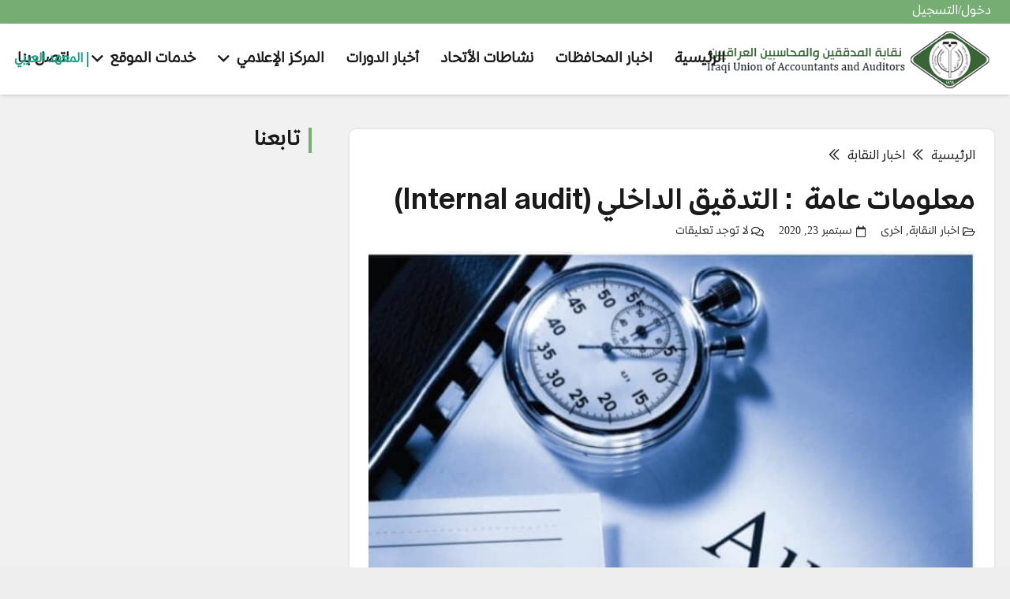

--- FILE ---
content_type: text/html; charset=UTF-8
request_url: https://www.iquaa.com/5421
body_size: 53124
content:
<!DOCTYPE HTML>
<html class="" dir="rtl" lang="ar">
<head>
	<meta charset="UTF-8">
	<script type="text/javascript" id="lpData">
/* <![CDATA[ */
var lpData = {"site_url":"https:\/\/www.iquaa.com","user_id":"0","theme":"IQUAA Theme","lp_rest_url":"https:\/\/www.iquaa.com\/wp-json\/","nonce":"5214fa5077","is_course_archive":"","courses_url":"https:\/\/www.iquaa.com\/all-courses\/","urlParams":[],"lp_version":"4.2.7","lp_rest_load_ajax":"https:\/\/www.iquaa.com\/wp-json\/lp\/v1\/load_content_via_ajax\/"};
/* ]]> */
</script>
		<style id="learn-press-custom-css">
			:root {
				--lp-container-max-width: 1290px;
				--lp-cotainer-padding: 1rem;
				--lp-primary-color: #76ad72;
				--lp-secondary-color: #222831;
			}
		</style>
		<meta name='robots' content='index, follow, max-image-preview:large, max-snippet:-1, max-video-preview:-1' />

	<!-- This site is optimized with the Yoast SEO Premium plugin v21.5 (Yoast SEO v23.3) - https://yoast.com/wordpress/plugins/seo/ -->
	<title>معلومات عامة : التدقيق الداخلي (Internal audit) - نقابة المحاسبين والمدققين العراقيين</title>
	<link rel="canonical" href="https://www.iquaa.com/5421" />
	<meta property="og:locale" content="ar_AR" />
	<meta property="og:type" content="article" />
	<meta property="og:title" content="معلومات عامة : التدقيق الداخلي (Internal audit)" />
	<meta property="og:description" content="معلومات عامة : د. ثامر الطائي التدقيق الداخلي (Internal audit) : هو نشاط مستقل، موضوعي، يهدف لتأدية خدمات التوكيد والانشطة..." />
	<meta property="og:url" content="https://www.iquaa.com/5421" />
	<meta property="og:site_name" content="نقابة المحاسبين والمدققين العراقيين" />
	<meta property="article:publisher" content="https://www.facebook.com/Accountant.Union.iraq/" />
	<meta property="article:published_time" content="2020-09-23T15:07:12+00:00" />
	<meta property="article:modified_time" content="2020-09-30T15:09:17+00:00" />
	<meta property="og:image" content="https://www.iquaa.com/wp-content/uploads/2020/09/120195401_829217241215816_7167994156359010745_n.jpg" />
	<meta property="og:image:width" content="720" />
	<meta property="og:image:height" content="687" />
	<meta property="og:image:type" content="image/jpeg" />
	<meta name="author" content="Yahya Al-Nuaimi" />
	<meta name="twitter:card" content="summary_large_image" />
	<meta name="twitter:label1" content="كُتب بواسطة" />
	<meta name="twitter:data1" content="Yahya Al-Nuaimi" />
	<script type="application/ld+json" class="yoast-schema-graph">{"@context":"https://schema.org","@graph":[{"@type":"Article","@id":"https://www.iquaa.com/5421#article","isPartOf":{"@id":"https://www.iquaa.com/5421"},"author":{"name":"Yahya Al-Nuaimi","@id":"https://www.iquaa.com/#/schema/person/8f7e4dc1583fded7268aa203e6e8a482"},"headline":"معلومات عامة : التدقيق الداخلي (Internal audit)","datePublished":"2020-09-23T15:07:12+00:00","dateModified":"2020-09-30T15:09:17+00:00","mainEntityOfPage":{"@id":"https://www.iquaa.com/5421"},"wordCount":10,"commentCount":0,"publisher":{"@id":"https://www.iquaa.com/#organization"},"image":{"@id":"https://www.iquaa.com/5421#primaryimage"},"thumbnailUrl":"https://www.iquaa.com/wp-content/uploads/2020/09/120195401_829217241215816_7167994156359010745_n.jpg","articleSection":["اخبار النقابة","اخرى"],"inLanguage":"ar","potentialAction":[{"@type":"CommentAction","name":"Comment","target":["https://www.iquaa.com/5421#respond"]}]},{"@type":"WebPage","@id":"https://www.iquaa.com/5421","url":"https://www.iquaa.com/5421","name":"معلومات عامة : التدقيق الداخلي (Internal audit) - نقابة المحاسبين والمدققين العراقيين","isPartOf":{"@id":"https://www.iquaa.com/#website"},"primaryImageOfPage":{"@id":"https://www.iquaa.com/5421#primaryimage"},"image":{"@id":"https://www.iquaa.com/5421#primaryimage"},"thumbnailUrl":"https://www.iquaa.com/wp-content/uploads/2020/09/120195401_829217241215816_7167994156359010745_n.jpg","datePublished":"2020-09-23T15:07:12+00:00","dateModified":"2020-09-30T15:09:17+00:00","breadcrumb":{"@id":"https://www.iquaa.com/5421#breadcrumb"},"inLanguage":"ar","potentialAction":[{"@type":"ReadAction","target":["https://www.iquaa.com/5421"]}]},{"@type":"ImageObject","inLanguage":"ar","@id":"https://www.iquaa.com/5421#primaryimage","url":"https://www.iquaa.com/wp-content/uploads/2020/09/120195401_829217241215816_7167994156359010745_n.jpg","contentUrl":"https://www.iquaa.com/wp-content/uploads/2020/09/120195401_829217241215816_7167994156359010745_n.jpg","width":720,"height":687},{"@type":"BreadcrumbList","@id":"https://www.iquaa.com/5421#breadcrumb","itemListElement":[{"@type":"ListItem","position":1,"name":"الرئيسية","item":"https://www.iquaa.com/"},{"@type":"ListItem","position":2,"name":"news","item":"https://www.iquaa.com/blog"},{"@type":"ListItem","position":3,"name":"معلومات عامة : التدقيق الداخلي (Internal audit)"}]},{"@type":"WebSite","@id":"https://www.iquaa.com/#website","url":"https://www.iquaa.com/","name":"نقابة المحاسبين والمدققين العراقيين","description":"","publisher":{"@id":"https://www.iquaa.com/#organization"},"potentialAction":[{"@type":"SearchAction","target":{"@type":"EntryPoint","urlTemplate":"https://www.iquaa.com/?s={search_term_string}"},"query-input":"required name=search_term_string"}],"inLanguage":"ar"},{"@type":"Organization","@id":"https://www.iquaa.com/#organization","name":"نقابة المحاسبين والمدققين العراقيين","url":"https://www.iquaa.com/","logo":{"@type":"ImageObject","inLanguage":"ar","@id":"https://www.iquaa.com/#/schema/logo/image/","url":"https://www.iquaa.com/wp-content/uploads/2024/08/Social-Share-Image.jpg","contentUrl":"https://www.iquaa.com/wp-content/uploads/2024/08/Social-Share-Image.jpg","width":1200,"height":675,"caption":"نقابة المحاسبين والمدققين العراقيين"},"image":{"@id":"https://www.iquaa.com/#/schema/logo/image/"},"sameAs":["https://www.facebook.com/Accountant.Union.iraq/","https://www.instagram.com/nqblmhsbyn/","https://www.youtube.com/channel/UCCTNWHJn4h3nLWCLVGcT6og"]},{"@type":"Person","@id":"https://www.iquaa.com/#/schema/person/8f7e4dc1583fded7268aa203e6e8a482","name":"Yahya Al-Nuaimi","image":{"@type":"ImageObject","inLanguage":"ar","@id":"https://www.iquaa.com/#/schema/person/image/","url":"https://secure.gravatar.com/avatar/fa6bf0b5e7c26213195fac11dfafe30c?s=96&d=mm&r=g","contentUrl":"https://secure.gravatar.com/avatar/fa6bf0b5e7c26213195fac11dfafe30c?s=96&d=mm&r=g","caption":"Yahya Al-Nuaimi"},"sameAs":["https://www.iquaa.com"],"url":"https://www.iquaa.com/author/user1"}]}</script>
	<!-- / Yoast SEO Premium plugin. -->


<link rel='dns-prefetch' href='//maps.gstatic.com' />
<link rel='dns-prefetch' href='//fonts.googleapis.com' />
<link rel='dns-prefetch' href='//fonts.gstatic.com' />
<link rel='dns-prefetch' href='//ajax.googleapis.com' />
<link rel='dns-prefetch' href='//apis.google.com' />
<link rel='dns-prefetch' href='//google-analytics.com' />
<link rel='dns-prefetch' href='//www.google-analytics.com' />
<meta name="viewport" content="width=device-width, initial-scale=1"><meta name="SKYPE_TOOLBAR" content="SKYPE_TOOLBAR_PARSER_COMPATIBLE"><meta name="theme-color" content="#76ad72"><meta property="og:title" content="معلومات عامة : التدقيق الداخلي (Internal audit)"><meta property="og:type" content="website"><meta property="og:url" content="https://www.iquaa.com/5421"><meta property="og:image" content="https://www.iquaa.com/wp-content/uploads/2020/09/120195401_829217241215816_7167994156359010745_n.jpg"><script type="text/javascript">
/* <![CDATA[ */
window._wpemojiSettings = {"baseUrl":"https:\/\/s.w.org\/images\/core\/emoji\/15.0.3\/72x72\/","ext":".png","svgUrl":"https:\/\/s.w.org\/images\/core\/emoji\/15.0.3\/svg\/","svgExt":".svg","source":{"wpemoji":"https:\/\/www.iquaa.com\/wp-includes\/js\/wp-emoji.js?ver=6.6.2","twemoji":"https:\/\/www.iquaa.com\/wp-includes\/js\/twemoji.js?ver=6.6.2"}};
/**
 * @output wp-includes/js/wp-emoji-loader.js
 */

/**
 * Emoji Settings as exported in PHP via _print_emoji_detection_script().
 * @typedef WPEmojiSettings
 * @type {object}
 * @property {?object} source
 * @property {?string} source.concatemoji
 * @property {?string} source.twemoji
 * @property {?string} source.wpemoji
 * @property {?boolean} DOMReady
 * @property {?Function} readyCallback
 */

/**
 * Support tests.
 * @typedef SupportTests
 * @type {object}
 * @property {?boolean} flag
 * @property {?boolean} emoji
 */

/**
 * IIFE to detect emoji support and load Twemoji if needed.
 *
 * @param {Window} window
 * @param {Document} document
 * @param {WPEmojiSettings} settings
 */
( function wpEmojiLoader( window, document, settings ) {
	if ( typeof Promise === 'undefined' ) {
		return;
	}

	var sessionStorageKey = 'wpEmojiSettingsSupports';
	var tests = [ 'flag', 'emoji' ];

	/**
	 * Checks whether the browser supports offloading to a Worker.
	 *
	 * @since 6.3.0
	 *
	 * @private
	 *
	 * @returns {boolean}
	 */
	function supportsWorkerOffloading() {
		return (
			typeof Worker !== 'undefined' &&
			typeof OffscreenCanvas !== 'undefined' &&
			typeof URL !== 'undefined' &&
			URL.createObjectURL &&
			typeof Blob !== 'undefined'
		);
	}

	/**
	 * @typedef SessionSupportTests
	 * @type {object}
	 * @property {number} timestamp
	 * @property {SupportTests} supportTests
	 */

	/**
	 * Get support tests from session.
	 *
	 * @since 6.3.0
	 *
	 * @private
	 *
	 * @returns {?SupportTests} Support tests, or null if not set or older than 1 week.
	 */
	function getSessionSupportTests() {
		try {
			/** @type {SessionSupportTests} */
			var item = JSON.parse(
				sessionStorage.getItem( sessionStorageKey )
			);
			if (
				typeof item === 'object' &&
				typeof item.timestamp === 'number' &&
				new Date().valueOf() < item.timestamp + 604800 && // Note: Number is a week in seconds.
				typeof item.supportTests === 'object'
			) {
				return item.supportTests;
			}
		} catch ( e ) {}
		return null;
	}

	/**
	 * Persist the supports in session storage.
	 *
	 * @since 6.3.0
	 *
	 * @private
	 *
	 * @param {SupportTests} supportTests Support tests.
	 */
	function setSessionSupportTests( supportTests ) {
		try {
			/** @type {SessionSupportTests} */
			var item = {
				supportTests: supportTests,
				timestamp: new Date().valueOf()
			};

			sessionStorage.setItem(
				sessionStorageKey,
				JSON.stringify( item )
			);
		} catch ( e ) {}
	}

	/**
	 * Checks if two sets of Emoji characters render the same visually.
	 *
	 * This function may be serialized to run in a Worker. Therefore, it cannot refer to variables from the containing
	 * scope. Everything must be passed by parameters.
	 *
	 * @since 4.9.0
	 *
	 * @private
	 *
	 * @param {CanvasRenderingContext2D} context 2D Context.
	 * @param {string} set1 Set of Emoji to test.
	 * @param {string} set2 Set of Emoji to test.
	 *
	 * @return {boolean} True if the two sets render the same.
	 */
	function emojiSetsRenderIdentically( context, set1, set2 ) {
		// Cleanup from previous test.
		context.clearRect( 0, 0, context.canvas.width, context.canvas.height );
		context.fillText( set1, 0, 0 );
		var rendered1 = new Uint32Array(
			context.getImageData(
				0,
				0,
				context.canvas.width,
				context.canvas.height
			).data
		);

		// Cleanup from previous test.
		context.clearRect( 0, 0, context.canvas.width, context.canvas.height );
		context.fillText( set2, 0, 0 );
		var rendered2 = new Uint32Array(
			context.getImageData(
				0,
				0,
				context.canvas.width,
				context.canvas.height
			).data
		);

		return rendered1.every( function ( rendered2Data, index ) {
			return rendered2Data === rendered2[ index ];
		} );
	}

	/**
	 * Determines if the browser properly renders Emoji that Twemoji can supplement.
	 *
	 * This function may be serialized to run in a Worker. Therefore, it cannot refer to variables from the containing
	 * scope. Everything must be passed by parameters.
	 *
	 * @since 4.2.0
	 *
	 * @private
	 *
	 * @param {CanvasRenderingContext2D} context 2D Context.
	 * @param {string} type Whether to test for support of "flag" or "emoji".
	 * @param {Function} emojiSetsRenderIdentically Reference to emojiSetsRenderIdentically function, needed due to minification.
	 *
	 * @return {boolean} True if the browser can render emoji, false if it cannot.
	 */
	function browserSupportsEmoji( context, type, emojiSetsRenderIdentically ) {
		var isIdentical;

		switch ( type ) {
			case 'flag':
				/*
				 * Test for Transgender flag compatibility. Added in Unicode 13.
				 *
				 * To test for support, we try to render it, and compare the rendering to how it would look if
				 * the browser doesn't render it correctly (white flag emoji + transgender symbol).
				 */
				isIdentical = emojiSetsRenderIdentically(
					context,
					'\uD83C\uDFF3\uFE0F\u200D\u26A7\uFE0F', // as a zero-width joiner sequence
					'\uD83C\uDFF3\uFE0F\u200B\u26A7\uFE0F' // separated by a zero-width space
				);

				if ( isIdentical ) {
					return false;
				}

				/*
				 * Test for UN flag compatibility. This is the least supported of the letter locale flags,
				 * so gives us an easy test for full support.
				 *
				 * To test for support, we try to render it, and compare the rendering to how it would look if
				 * the browser doesn't render it correctly ([U] + [N]).
				 */
				isIdentical = emojiSetsRenderIdentically(
					context,
					'\uD83C\uDDFA\uD83C\uDDF3', // as the sequence of two code points
					'\uD83C\uDDFA\u200B\uD83C\uDDF3' // as the two code points separated by a zero-width space
				);

				if ( isIdentical ) {
					return false;
				}

				/*
				 * Test for English flag compatibility. England is a country in the United Kingdom, it
				 * does not have a two letter locale code but rather a five letter sub-division code.
				 *
				 * To test for support, we try to render it, and compare the rendering to how it would look if
				 * the browser doesn't render it correctly (black flag emoji + [G] + [B] + [E] + [N] + [G]).
				 */
				isIdentical = emojiSetsRenderIdentically(
					context,
					// as the flag sequence
					'\uD83C\uDFF4\uDB40\uDC67\uDB40\uDC62\uDB40\uDC65\uDB40\uDC6E\uDB40\uDC67\uDB40\uDC7F',
					// with each code point separated by a zero-width space
					'\uD83C\uDFF4\u200B\uDB40\uDC67\u200B\uDB40\uDC62\u200B\uDB40\uDC65\u200B\uDB40\uDC6E\u200B\uDB40\uDC67\u200B\uDB40\uDC7F'
				);

				return ! isIdentical;
			case 'emoji':
				/*
				 * Four and twenty blackbirds baked in a pie.
				 *
				 * To test for Emoji 15.0 support, try to render a new emoji: Blackbird.
				 *
				 * The Blackbird is a ZWJ sequence combining 🐦 Bird and ⬛ large black square.,
				 *
				 * 0x1F426 (\uD83D\uDC26) == Bird
				 * 0x200D == Zero-Width Joiner (ZWJ) that links the code points for the new emoji or
				 * 0x200B == Zero-Width Space (ZWS) that is rendered for clients not supporting the new emoji.
				 * 0x2B1B == Large Black Square
				 *
				 * When updating this test for future Emoji releases, ensure that individual emoji that make up the
				 * sequence come from older emoji standards.
				 */
				isIdentical = emojiSetsRenderIdentically(
					context,
					'\uD83D\uDC26\u200D\u2B1B', // as the zero-width joiner sequence
					'\uD83D\uDC26\u200B\u2B1B' // separated by a zero-width space
				);

				return ! isIdentical;
		}

		return false;
	}

	/**
	 * Checks emoji support tests.
	 *
	 * This function may be serialized to run in a Worker. Therefore, it cannot refer to variables from the containing
	 * scope. Everything must be passed by parameters.
	 *
	 * @since 6.3.0
	 *
	 * @private
	 *
	 * @param {string[]} tests Tests.
	 * @param {Function} browserSupportsEmoji Reference to browserSupportsEmoji function, needed due to minification.
	 * @param {Function} emojiSetsRenderIdentically Reference to emojiSetsRenderIdentically function, needed due to minification.
	 *
	 * @return {SupportTests} Support tests.
	 */
	function testEmojiSupports( tests, browserSupportsEmoji, emojiSetsRenderIdentically ) {
		var canvas;
		if (
			typeof WorkerGlobalScope !== 'undefined' &&
			self instanceof WorkerGlobalScope
		) {
			canvas = new OffscreenCanvas( 300, 150 ); // Dimensions are default for HTMLCanvasElement.
		} else {
			canvas = document.createElement( 'canvas' );
		}

		var context = canvas.getContext( '2d', { willReadFrequently: true } );

		/*
		 * Chrome on OS X added native emoji rendering in M41. Unfortunately,
		 * it doesn't work when the font is bolder than 500 weight. So, we
		 * check for bold rendering support to avoid invisible emoji in Chrome.
		 */
		context.textBaseline = 'top';
		context.font = '600 32px Arial';

		var supports = {};
		tests.forEach( function ( test ) {
			supports[ test ] = browserSupportsEmoji( context, test, emojiSetsRenderIdentically );
		} );
		return supports;
	}

	/**
	 * Adds a script to the head of the document.
	 *
	 * @ignore
	 *
	 * @since 4.2.0
	 *
	 * @param {string} src The url where the script is located.
	 *
	 * @return {void}
	 */
	function addScript( src ) {
		var script = document.createElement( 'script' );
		script.src = src;
		script.defer = true;
		document.head.appendChild( script );
	}

	settings.supports = {
		everything: true,
		everythingExceptFlag: true
	};

	// Create a promise for DOMContentLoaded since the worker logic may finish after the event has fired.
	var domReadyPromise = new Promise( function ( resolve ) {
		document.addEventListener( 'DOMContentLoaded', resolve, {
			once: true
		} );
	} );

	// Obtain the emoji support from the browser, asynchronously when possible.
	new Promise( function ( resolve ) {
		var supportTests = getSessionSupportTests();
		if ( supportTests ) {
			resolve( supportTests );
			return;
		}

		if ( supportsWorkerOffloading() ) {
			try {
				// Note that the functions are being passed as arguments due to minification.
				var workerScript =
					'postMessage(' +
					testEmojiSupports.toString() +
					'(' +
					[
						JSON.stringify( tests ),
						browserSupportsEmoji.toString(),
						emojiSetsRenderIdentically.toString()
					].join( ',' ) +
					'));';
				var blob = new Blob( [ workerScript ], {
					type: 'text/javascript'
				} );
				var worker = new Worker( URL.createObjectURL( blob ), { name: 'wpTestEmojiSupports' } );
				worker.onmessage = function ( event ) {
					supportTests = event.data;
					setSessionSupportTests( supportTests );
					worker.terminate();
					resolve( supportTests );
				};
				return;
			} catch ( e ) {}
		}

		supportTests = testEmojiSupports( tests, browserSupportsEmoji, emojiSetsRenderIdentically );
		setSessionSupportTests( supportTests );
		resolve( supportTests );
	} )
		// Once the browser emoji support has been obtained from the session, finalize the settings.
		.then( function ( supportTests ) {
			/*
			 * Tests the browser support for flag emojis and other emojis, and adjusts the
			 * support settings accordingly.
			 */
			for ( var test in supportTests ) {
				settings.supports[ test ] = supportTests[ test ];

				settings.supports.everything =
					settings.supports.everything && settings.supports[ test ];

				if ( 'flag' !== test ) {
					settings.supports.everythingExceptFlag =
						settings.supports.everythingExceptFlag &&
						settings.supports[ test ];
				}
			}

			settings.supports.everythingExceptFlag =
				settings.supports.everythingExceptFlag &&
				! settings.supports.flag;

			// Sets DOMReady to false and assigns a ready function to settings.
			settings.DOMReady = false;
			settings.readyCallback = function () {
				settings.DOMReady = true;
			};
		} )
		.then( function () {
			return domReadyPromise;
		} )
		.then( function () {
			// When the browser can not render everything we need to load a polyfill.
			if ( ! settings.supports.everything ) {
				settings.readyCallback();

				var src = settings.source || {};

				if ( src.concatemoji ) {
					addScript( src.concatemoji );
				} else if ( src.wpemoji && src.twemoji ) {
					addScript( src.twemoji );
					addScript( src.wpemoji );
				}
			}
		} );
} )( window, document, window._wpemojiSettings );

/* ]]> */
</script>
<link data-minify="1" rel='stylesheet' id='xoo-aff-style-css' href='https://www.iquaa.com/wp-content/cache/min/1/wp-content/plugins/easy-login-woocommerce/xoo-form-fields-fw/assets/css/xoo-aff-style.css?ver=1765203988' type='text/css' media='all' />
<style id='xoo-aff-style-inline-css' type='text/css'>

.xoo-aff-input-group .xoo-aff-input-icon{
	background-color:  #eee;
	color: #555;
	max-width: 40px;
	min-width: 40px;
	border-color: #cccccc;
	border-width: 1px;
	font-size: 14px;
}
.xoo-aff-group{
	margin-bottom: 30px;
}

.xoo-aff-group input[type="text"], .xoo-aff-group input[type="password"], .xoo-aff-group input[type="email"], .xoo-aff-group input[type="number"], .xoo-aff-group select, .xoo-aff-group select + .select2, .xoo-aff-group input[type="tel"]{
	background-color: #fff;
	color: #777;
	border-width: 1px;
	border-color: #cccccc;
	height: 50px;
}



.xoo-aff-group input[type="text"]::placeholder, .xoo-aff-group input[type="password"]::placeholder, .xoo-aff-group input[type="email"]::placeholder, .xoo-aff-group input[type="number"]::placeholder, .xoo-aff-group select::placeholder, .xoo-aff-group input[type="tel"]::placeholder, .xoo-aff-group .select2-selection__rendered, .xoo-aff-group .select2-container--default .select2-selection--single .select2-selection__rendered{
	color: #777;
}

.xoo-aff-group input[type="text"]:focus, .xoo-aff-group input[type="password"]:focus, .xoo-aff-group input[type="email"]:focus, .xoo-aff-group input[type="number"]:focus, .xoo-aff-group select:focus, .xoo-aff-group select + .select2:focus, .xoo-aff-group input[type="tel"]:focus{
	background-color: #ededed;
	color: #000;
}

[placeholder]:focus::-webkit-input-placeholder{
	color: #000!important;
}


.xoo-aff-input-icon + input[type="text"], .xoo-aff-input-icon + input[type="password"], .xoo-aff-input-icon + input[type="email"], .xoo-aff-input-icon + input[type="number"], .xoo-aff-input-icon + select, .xoo-aff-input-icon + select + .select2,  .xoo-aff-input-icon + input[type="tel"]{
	border-bottom-left-radius: 0;
	border-top-left-radius: 0;
}
</style>
<link data-minify="1" rel='stylesheet' id='xoo-aff-font-awesome5-css' href='https://www.iquaa.com/wp-content/cache/min/1/wp-content/plugins/easy-login-woocommerce/xoo-form-fields-fw/lib/fontawesome5/css/all.min.css?ver=1765203988' type='text/css' media='all' />
<style id='wp-emoji-styles-inline-css' type='text/css'>

	img.wp-smiley, img.emoji {
		display: inline !important;
		border: none !important;
		box-shadow: none !important;
		height: 1em !important;
		width: 1em !important;
		margin: 0 0.07em !important;
		vertical-align: -0.1em !important;
		background: none !important;
		padding: 0 !important;
	}
</style>
<style id='global-styles-inline-css' type='text/css'>
:root{--wp--preset--aspect-ratio--square: 1;--wp--preset--aspect-ratio--4-3: 4/3;--wp--preset--aspect-ratio--3-4: 3/4;--wp--preset--aspect-ratio--3-2: 3/2;--wp--preset--aspect-ratio--2-3: 2/3;--wp--preset--aspect-ratio--16-9: 16/9;--wp--preset--aspect-ratio--9-16: 9/16;--wp--preset--color--black: #000000;--wp--preset--color--cyan-bluish-gray: #abb8c3;--wp--preset--color--white: #ffffff;--wp--preset--color--pale-pink: #f78da7;--wp--preset--color--vivid-red: #cf2e2e;--wp--preset--color--luminous-vivid-orange: #ff6900;--wp--preset--color--luminous-vivid-amber: #fcb900;--wp--preset--color--light-green-cyan: #7bdcb5;--wp--preset--color--vivid-green-cyan: #00d084;--wp--preset--color--pale-cyan-blue: #8ed1fc;--wp--preset--color--vivid-cyan-blue: #0693e3;--wp--preset--color--vivid-purple: #9b51e0;--wp--preset--gradient--vivid-cyan-blue-to-vivid-purple: linear-gradient(135deg,rgba(6,147,227,1) 0%,rgb(155,81,224) 100%);--wp--preset--gradient--light-green-cyan-to-vivid-green-cyan: linear-gradient(135deg,rgb(122,220,180) 0%,rgb(0,208,130) 100%);--wp--preset--gradient--luminous-vivid-amber-to-luminous-vivid-orange: linear-gradient(135deg,rgba(252,185,0,1) 0%,rgba(255,105,0,1) 100%);--wp--preset--gradient--luminous-vivid-orange-to-vivid-red: linear-gradient(135deg,rgba(255,105,0,1) 0%,rgb(207,46,46) 100%);--wp--preset--gradient--very-light-gray-to-cyan-bluish-gray: linear-gradient(135deg,rgb(238,238,238) 0%,rgb(169,184,195) 100%);--wp--preset--gradient--cool-to-warm-spectrum: linear-gradient(135deg,rgb(74,234,220) 0%,rgb(151,120,209) 20%,rgb(207,42,186) 40%,rgb(238,44,130) 60%,rgb(251,105,98) 80%,rgb(254,248,76) 100%);--wp--preset--gradient--blush-light-purple: linear-gradient(135deg,rgb(255,206,236) 0%,rgb(152,150,240) 100%);--wp--preset--gradient--blush-bordeaux: linear-gradient(135deg,rgb(254,205,165) 0%,rgb(254,45,45) 50%,rgb(107,0,62) 100%);--wp--preset--gradient--luminous-dusk: linear-gradient(135deg,rgb(255,203,112) 0%,rgb(199,81,192) 50%,rgb(65,88,208) 100%);--wp--preset--gradient--pale-ocean: linear-gradient(135deg,rgb(255,245,203) 0%,rgb(182,227,212) 50%,rgb(51,167,181) 100%);--wp--preset--gradient--electric-grass: linear-gradient(135deg,rgb(202,248,128) 0%,rgb(113,206,126) 100%);--wp--preset--gradient--midnight: linear-gradient(135deg,rgb(2,3,129) 0%,rgb(40,116,252) 100%);--wp--preset--font-size--small: 13px;--wp--preset--font-size--medium: 20px;--wp--preset--font-size--large: 36px;--wp--preset--font-size--x-large: 42px;--wp--preset--font-family--expo-arabic: expo-arabic;--wp--preset--font-family--inter: "Inter", sans-serif;--wp--preset--font-family--cardo: Cardo;--wp--preset--spacing--20: 0.44rem;--wp--preset--spacing--30: 0.67rem;--wp--preset--spacing--40: 1rem;--wp--preset--spacing--50: 1.5rem;--wp--preset--spacing--60: 2.25rem;--wp--preset--spacing--70: 3.38rem;--wp--preset--spacing--80: 5.06rem;--wp--preset--shadow--natural: 6px 6px 9px rgba(0, 0, 0, 0.2);--wp--preset--shadow--deep: 12px 12px 50px rgba(0, 0, 0, 0.4);--wp--preset--shadow--sharp: 6px 6px 0px rgba(0, 0, 0, 0.2);--wp--preset--shadow--outlined: 6px 6px 0px -3px rgba(255, 255, 255, 1), 6px 6px rgba(0, 0, 0, 1);--wp--preset--shadow--crisp: 6px 6px 0px rgba(0, 0, 0, 1);}:where(body) { margin: 0; }.wp-site-blocks > .alignleft { float: left; margin-right: 2em; }.wp-site-blocks > .alignright { float: right; margin-left: 2em; }.wp-site-blocks > .aligncenter { justify-content: center; margin-left: auto; margin-right: auto; }:where(.is-layout-flex){gap: 0.5em;}:where(.is-layout-grid){gap: 0.5em;}.is-layout-flow > .alignleft{float: left;margin-inline-start: 0;margin-inline-end: 2em;}.is-layout-flow > .alignright{float: right;margin-inline-start: 2em;margin-inline-end: 0;}.is-layout-flow > .aligncenter{margin-left: auto !important;margin-right: auto !important;}.is-layout-constrained > .alignleft{float: left;margin-inline-start: 0;margin-inline-end: 2em;}.is-layout-constrained > .alignright{float: right;margin-inline-start: 2em;margin-inline-end: 0;}.is-layout-constrained > .aligncenter{margin-left: auto !important;margin-right: auto !important;}.is-layout-constrained > :where(:not(.alignleft):not(.alignright):not(.alignfull)){margin-left: auto !important;margin-right: auto !important;}body .is-layout-flex{display: flex;}.is-layout-flex{flex-wrap: wrap;align-items: center;}.is-layout-flex > :is(*, div){margin: 0;}body .is-layout-grid{display: grid;}.is-layout-grid > :is(*, div){margin: 0;}body{padding-top: 0px;padding-right: 0px;padding-bottom: 0px;padding-left: 0px;}a:where(:not(.wp-element-button)){text-decoration: underline;}:root :where(.wp-element-button, .wp-block-button__link){background-color: #32373c;border-width: 0;color: #fff;font-family: inherit;font-size: inherit;line-height: inherit;padding: calc(0.667em + 2px) calc(1.333em + 2px);text-decoration: none;}.has-black-color{color: var(--wp--preset--color--black) !important;}.has-cyan-bluish-gray-color{color: var(--wp--preset--color--cyan-bluish-gray) !important;}.has-white-color{color: var(--wp--preset--color--white) !important;}.has-pale-pink-color{color: var(--wp--preset--color--pale-pink) !important;}.has-vivid-red-color{color: var(--wp--preset--color--vivid-red) !important;}.has-luminous-vivid-orange-color{color: var(--wp--preset--color--luminous-vivid-orange) !important;}.has-luminous-vivid-amber-color{color: var(--wp--preset--color--luminous-vivid-amber) !important;}.has-light-green-cyan-color{color: var(--wp--preset--color--light-green-cyan) !important;}.has-vivid-green-cyan-color{color: var(--wp--preset--color--vivid-green-cyan) !important;}.has-pale-cyan-blue-color{color: var(--wp--preset--color--pale-cyan-blue) !important;}.has-vivid-cyan-blue-color{color: var(--wp--preset--color--vivid-cyan-blue) !important;}.has-vivid-purple-color{color: var(--wp--preset--color--vivid-purple) !important;}.has-black-background-color{background-color: var(--wp--preset--color--black) !important;}.has-cyan-bluish-gray-background-color{background-color: var(--wp--preset--color--cyan-bluish-gray) !important;}.has-white-background-color{background-color: var(--wp--preset--color--white) !important;}.has-pale-pink-background-color{background-color: var(--wp--preset--color--pale-pink) !important;}.has-vivid-red-background-color{background-color: var(--wp--preset--color--vivid-red) !important;}.has-luminous-vivid-orange-background-color{background-color: var(--wp--preset--color--luminous-vivid-orange) !important;}.has-luminous-vivid-amber-background-color{background-color: var(--wp--preset--color--luminous-vivid-amber) !important;}.has-light-green-cyan-background-color{background-color: var(--wp--preset--color--light-green-cyan) !important;}.has-vivid-green-cyan-background-color{background-color: var(--wp--preset--color--vivid-green-cyan) !important;}.has-pale-cyan-blue-background-color{background-color: var(--wp--preset--color--pale-cyan-blue) !important;}.has-vivid-cyan-blue-background-color{background-color: var(--wp--preset--color--vivid-cyan-blue) !important;}.has-vivid-purple-background-color{background-color: var(--wp--preset--color--vivid-purple) !important;}.has-black-border-color{border-color: var(--wp--preset--color--black) !important;}.has-cyan-bluish-gray-border-color{border-color: var(--wp--preset--color--cyan-bluish-gray) !important;}.has-white-border-color{border-color: var(--wp--preset--color--white) !important;}.has-pale-pink-border-color{border-color: var(--wp--preset--color--pale-pink) !important;}.has-vivid-red-border-color{border-color: var(--wp--preset--color--vivid-red) !important;}.has-luminous-vivid-orange-border-color{border-color: var(--wp--preset--color--luminous-vivid-orange) !important;}.has-luminous-vivid-amber-border-color{border-color: var(--wp--preset--color--luminous-vivid-amber) !important;}.has-light-green-cyan-border-color{border-color: var(--wp--preset--color--light-green-cyan) !important;}.has-vivid-green-cyan-border-color{border-color: var(--wp--preset--color--vivid-green-cyan) !important;}.has-pale-cyan-blue-border-color{border-color: var(--wp--preset--color--pale-cyan-blue) !important;}.has-vivid-cyan-blue-border-color{border-color: var(--wp--preset--color--vivid-cyan-blue) !important;}.has-vivid-purple-border-color{border-color: var(--wp--preset--color--vivid-purple) !important;}.has-vivid-cyan-blue-to-vivid-purple-gradient-background{background: var(--wp--preset--gradient--vivid-cyan-blue-to-vivid-purple) !important;}.has-light-green-cyan-to-vivid-green-cyan-gradient-background{background: var(--wp--preset--gradient--light-green-cyan-to-vivid-green-cyan) !important;}.has-luminous-vivid-amber-to-luminous-vivid-orange-gradient-background{background: var(--wp--preset--gradient--luminous-vivid-amber-to-luminous-vivid-orange) !important;}.has-luminous-vivid-orange-to-vivid-red-gradient-background{background: var(--wp--preset--gradient--luminous-vivid-orange-to-vivid-red) !important;}.has-very-light-gray-to-cyan-bluish-gray-gradient-background{background: var(--wp--preset--gradient--very-light-gray-to-cyan-bluish-gray) !important;}.has-cool-to-warm-spectrum-gradient-background{background: var(--wp--preset--gradient--cool-to-warm-spectrum) !important;}.has-blush-light-purple-gradient-background{background: var(--wp--preset--gradient--blush-light-purple) !important;}.has-blush-bordeaux-gradient-background{background: var(--wp--preset--gradient--blush-bordeaux) !important;}.has-luminous-dusk-gradient-background{background: var(--wp--preset--gradient--luminous-dusk) !important;}.has-pale-ocean-gradient-background{background: var(--wp--preset--gradient--pale-ocean) !important;}.has-electric-grass-gradient-background{background: var(--wp--preset--gradient--electric-grass) !important;}.has-midnight-gradient-background{background: var(--wp--preset--gradient--midnight) !important;}.has-small-font-size{font-size: var(--wp--preset--font-size--small) !important;}.has-medium-font-size{font-size: var(--wp--preset--font-size--medium) !important;}.has-large-font-size{font-size: var(--wp--preset--font-size--large) !important;}.has-x-large-font-size{font-size: var(--wp--preset--font-size--x-large) !important;}.has-expo-arabic-font-family{font-family: var(--wp--preset--font-family--expo-arabic) !important;}.has-inter-font-family{font-family: var(--wp--preset--font-family--inter) !important;}.has-cardo-font-family{font-family: var(--wp--preset--font-family--cardo) !important;}
:where(.wp-block-post-template.is-layout-flex){gap: 1.25em;}:where(.wp-block-post-template.is-layout-grid){gap: 1.25em;}
:where(.wp-block-columns.is-layout-flex){gap: 2em;}:where(.wp-block-columns.is-layout-grid){gap: 2em;}
:root :where(.wp-block-pullquote){font-size: 1.5em;line-height: 1.6;}
</style>
<link data-minify="1" rel='stylesheet' id='ghazale-sds-table-style-css' href='https://www.iquaa.com/wp-content/cache/min/1/wp-content/plugins/custom-searchable-data-entry-system/css/sds-table-style.css?ver=1765203988' type='text/css' media='all' />
<link data-minify="1" rel='stylesheet' id='rs-plugin-settings-css' href='https://www.iquaa.com/wp-content/cache/background-css/www.iquaa.com/wp-content/cache/min/1/wp-content/plugins/revslider/public/assets/css/rs6.css?ver=1765203988&wpr_t=1768944027' type='text/css' media='all' />
<style id='rs-plugin-settings-inline-css' type='text/css'>
#rs-demo-id {}
</style>
<link data-minify="1" rel='stylesheet' id='uaf_client_css-css' href='https://www.iquaa.com/wp-content/cache/min/1/wp-content/uploads/useanyfont/uaf.css?ver=1765203988' type='text/css' media='all' />
<style id='woocommerce-inline-inline-css' type='text/css'>
.woocommerce form .form-row .required { visibility: visible; }
</style>
<link data-minify="1" rel='stylesheet' id='xoo-el-style-css' href='https://www.iquaa.com/wp-content/cache/min/1/wp-content/plugins/easy-login-woocommerce/assets/css/xoo-el-style.css?ver=1765203988' type='text/css' media='all' />
<style id='xoo-el-style-inline-css' type='text/css'>

	.xoo-el-form-container button.btn.button.xoo-el-action-btn{
		background-color: #76ad72;
		color: #ffffff;
		font-weight: 600;
		font-size: 15px;
		height: 40px;
	}

.xoo-el-container:not(.xoo-el-style-slider) .xoo-el-inmodal{
	max-width: 800px;
	max-height: 650px;
}

.xoo-el-style-slider .xoo-el-modal{
	transform: translateX(800px);
	max-width: 800px;
}

	.xoo-el-sidebar{
		background-image: var(--wpr-bg-2250272d-0bfe-493e-8cb7-4cbcb14aa4bc);
		min-width: 40%;
	}

.xoo-el-main, .xoo-el-main a , .xoo-el-main label{
	color: #000000;
}
.xoo-el-srcont{
	background-color: #ffffff;
}
.xoo-el-form-container ul.xoo-el-tabs li.xoo-el-active {
	background-color: #76ad72;
	color: #ffffff;
}
.xoo-el-form-container ul.xoo-el-tabs li{
	background-color: #222831;
	color: #ffffff;
	font-size: 16px;
	padding: 12px 20px;
}
.xoo-el-main{
	padding: 40px 30px;
}

.xoo-el-form-container button.xoo-el-action-btn:not(.button){
    font-weight: 600;
    font-size: 15px;
}


	.xoo-el-wrap{
		direction: rtl;
	}
	.xoo-el-wrap > div{
		direction: ltr;
	}



	.xoo-el-modal:before {
		vertical-align: middle;
	}

	.xoo-el-style-slider .xoo-el-srcont {
		justify-content: center;
	}

	.xoo-el-style-slider .xoo-el-main{
		padding-top: 10px;
		padding-bottom: 10px; 
	}





.xoo-el-popup-active .xoo-el-opac{
    opacity: 0.7;
    background-color: #000000;
}





</style>
<link data-minify="1" rel='stylesheet' id='xoo-el-fonts-css' href='https://www.iquaa.com/wp-content/cache/min/1/wp-content/plugins/easy-login-woocommerce/assets/css/xoo-el-fonts.css?ver=1765203988' type='text/css' media='all' />
<link data-minify="1" rel='stylesheet' id='heateor_sss_frontend_css-css' href='https://www.iquaa.com/wp-content/cache/background-css/www.iquaa.com/wp-content/cache/min/1/wp-content/plugins/sassy-social-share/public/css/sassy-social-share-public.css?ver=1765203988&wpr_t=1768944027' type='text/css' media='all' />
<style id='heateor_sss_frontend_css-inline-css' type='text/css'>
.heateor_sss_button_instagram span.heateor_sss_svg,a.heateor_sss_instagram span.heateor_sss_svg{background:radial-gradient(circle at 30% 107%,#fdf497 0,#fdf497 5%,#fd5949 45%,#d6249f 60%,#285aeb 90%)}div.heateor_sss_horizontal_sharing a.heateor_sss_button_instagram span{background:#76ad72!important;}div.heateor_sss_standard_follow_icons_container a.heateor_sss_button_instagram span{background:#76ad72}div.heateor_sss_horizontal_sharing a.heateor_sss_button_instagram span:hover{background:#222831!important;}div.heateor_sss_standard_follow_icons_container a.heateor_sss_button_instagram span:hover{background:#222831}.heateor_sss_horizontal_sharing .heateor_sss_svg,.heateor_sss_standard_follow_icons_container .heateor_sss_svg{background-color:#76ad72!important;background:#76ad72!important;color:#fff;border-width:5px;border-style:solid;border-color:transparent}.heateor_sss_horizontal_sharing .heateorSssTCBackground{color:#666}.heateor_sss_horizontal_sharing span.heateor_sss_svg:hover,.heateor_sss_standard_follow_icons_container span.heateor_sss_svg:hover{background-color:#222831!important;background:#222831!importantborder-color:transparent;}.heateor_sss_vertical_sharing span.heateor_sss_svg,.heateor_sss_floating_follow_icons_container span.heateor_sss_svg{color:#fff;border-width:0px;border-style:solid;border-color:transparent;}.heateor_sss_vertical_sharing .heateorSssTCBackground{color:#666;}.heateor_sss_vertical_sharing span.heateor_sss_svg:hover,.heateor_sss_floating_follow_icons_container span.heateor_sss_svg:hover{border-color:transparent;}@media screen and (max-width:783px) {.heateor_sss_vertical_sharing{display:none!important}}div.heateor_sss_sharing_title{text-align:center}div.heateor_sss_sharing_ul{width:100%;text-align:center;}div.heateor_sss_horizontal_sharing div.heateor_sss_sharing_ul a{float:none!important;display:inline-block;}
</style>
<!--[if lt IE 9]>
<link rel='stylesheet' id='vc_lte_ie9-css' href='https://www.iquaa.com/wp-content/plugins/js_composer/assets/css/vc_lte_ie9.min.css?ver=6.0.5' type='text/css' media='screen' />
<![endif]-->
<link data-minify="1" rel='stylesheet' id='us-theme-css' href='https://www.iquaa.com/wp-content/cache/background-css/www.iquaa.com/wp-content/cache/min/1/wp-content/uploads/us-assets/www.iquaa.com.css?ver=1765203988&wpr_t=1768944027' type='text/css' media='all' />
<link rel='stylesheet' id='us-rtl-css' href='//www.iquaa.com/wp-content/themes/IQUAA%20Theme/common/css/rtl.min.css?ver=8.16' type='text/css' media='all' />
<link rel='stylesheet' id='bsf-Defaults-css' href='https://www.iquaa.com/wp-content/cache/background-css/www.iquaa.com/wp-content/uploads/smile_fonts/Defaults/Defaults.css?ver=3.19.22&wpr_t=1768944027' type='text/css' media='all' />
<link rel='stylesheet' id='ultimate-vc-addons-style-css' href='https://www.iquaa.com/wp-content/plugins/Ultimate_VC_Addons/assets/min-css/style-rtl.min.css?ver=3.19.22' type='text/css' media='all' />
<link rel='stylesheet' id='ultimate-vc-addons-animate-css' href='https://www.iquaa.com/wp-content/plugins/Ultimate_VC_Addons/assets/min-css/animate-rtl.min.css?ver=3.19.22' type='text/css' media='all' />
<link rel='stylesheet' id='ultimate-vc-addons-tooltip-css' href='https://www.iquaa.com/wp-content/plugins/Ultimate_VC_Addons/assets/min-css/tooltip-rtl.min.css?ver=3.19.22' type='text/css' media='all' />
<link data-minify="1" rel='stylesheet' id='learnpress-widgets-css' href='https://www.iquaa.com/wp-content/cache/min/1/wp-content/plugins/learnpress/assets/css/widgets-rtl.css?ver=1765203988' type='text/css' media='all' />
<style id='rocket-lazyload-inline-css' type='text/css'>
.rll-youtube-player{position:relative;padding-bottom:56.23%;height:0;overflow:hidden;max-width:100%;}.rll-youtube-player:focus-within{outline: 2px solid currentColor;outline-offset: 5px;}.rll-youtube-player iframe{position:absolute;top:0;left:0;width:100%;height:100%;z-index:100;background:0 0}.rll-youtube-player img{bottom:0;display:block;left:0;margin:auto;max-width:100%;width:100%;position:absolute;right:0;top:0;border:none;height:auto;-webkit-transition:.4s all;-moz-transition:.4s all;transition:.4s all}.rll-youtube-player img:hover{-webkit-filter:brightness(75%)}.rll-youtube-player .play{height:100%;width:100%;left:0;top:0;position:absolute;background:var(--wpr-bg-c54244a8-0795-4de0-8f74-48fadd43f357) no-repeat center;background-color: transparent !important;cursor:pointer;border:none;}.wp-embed-responsive .wp-has-aspect-ratio .rll-youtube-player{position:absolute;padding-bottom:0;width:100%;height:100%;top:0;bottom:0;left:0;right:0}
</style>
<script type="text/javascript" src="https://www.iquaa.com/wp-includes/js/jquery/jquery.js?ver=3.7.1" id="jquery-core-js"></script>
<script type="text/javascript" id="xoo-aff-js-js-extra">
/* <![CDATA[ */
var xoo_aff_localize = {"adminurl":"https:\/\/www.iquaa.com\/wp-admin\/admin-ajax.php","countries":"{\"AF\":\"Afghanistan\",\"AX\":\"\u00c5land Islands\",\"AL\":\"Albania\",\"DZ\":\"Algeria\",\"AS\":\"American Samoa\",\"AD\":\"Andorra\",\"AO\":\"Angola\",\"AI\":\"Anguilla\",\"AQ\":\"Antarctica\",\"AG\":\"Antigua and Barbuda\",\"AR\":\"Argentina\",\"AM\":\"Armenia\",\"AW\":\"Aruba\",\"AU\":\"Australia\",\"AT\":\"Austria\",\"AZ\":\"Azerbaijan\",\"BS\":\"Bahamas\",\"BH\":\"Bahrain\",\"BD\":\"Bangladesh\",\"BB\":\"Barbados\",\"BY\":\"Belarus\",\"BE\":\"Belgium\",\"PW\":\"Belau\",\"BZ\":\"Belize\",\"BJ\":\"Benin\",\"BM\":\"Bermuda\",\"BT\":\"Bhutan\",\"BO\":\"Bolivia\",\"BQ\":\"Bonaire, Saint Eustatius and Saba\",\"BA\":\"Bosnia and Herzegovina\",\"BW\":\"Botswana\",\"BV\":\"Bouvet Island\",\"BR\":\"Brazil\",\"IO\":\"British Indian Ocean Territory\",\"BN\":\"Brunei\",\"BG\":\"Bulgaria\",\"BF\":\"Burkina Faso\",\"BI\":\"Burundi\",\"KH\":\"Cambodia\",\"CM\":\"Cameroon\",\"CA\":\"Canada\",\"CV\":\"Cape Verde\",\"KY\":\"Cayman Islands\",\"CF\":\"Central African Republic\",\"TD\":\"Chad\",\"CL\":\"Chile\",\"CN\":\"China\",\"CX\":\"Christmas Island\",\"CC\":\"Cocos (Keeling) Islands\",\"CO\":\"Colombia\",\"KM\":\"Comoros\",\"CG\":\"Congo (Brazzaville)\",\"CD\":\"Congo (Kinshasa)\",\"CK\":\"Cook Islands\",\"CR\":\"Costa Rica\",\"HR\":\"Croatia\",\"CU\":\"Cuba\",\"CW\":\"Cura\u00e7ao\",\"CY\":\"Cyprus\",\"CZ\":\"Czech Republic\",\"DK\":\"Denmark\",\"DJ\":\"Djibouti\",\"DM\":\"Dominica\",\"DO\":\"Dominican Republic\",\"EC\":\"Ecuador\",\"EG\":\"Egypt\",\"SV\":\"El Salvador\",\"GQ\":\"Equatorial Guinea\",\"ER\":\"Eritrea\",\"EE\":\"Estonia\",\"ET\":\"Ethiopia\",\"FK\":\"Falkland Islands\",\"FO\":\"Faroe Islands\",\"FJ\":\"Fiji\",\"FI\":\"Finland\",\"FR\":\"France\",\"GF\":\"French Guiana\",\"PF\":\"French Polynesia\",\"TF\":\"French Southern Territories\",\"GA\":\"Gabon\",\"GM\":\"Gambia\",\"GE\":\"Georgia\",\"DE\":\"Germany\",\"GH\":\"Ghana\",\"GI\":\"Gibraltar\",\"GR\":\"Greece\",\"GL\":\"Greenland\",\"GD\":\"Grenada\",\"GP\":\"Guadeloupe\",\"GU\":\"Guam\",\"GT\":\"Guatemala\",\"GG\":\"Guernsey\",\"GN\":\"Guinea\",\"GW\":\"Guinea-Bissau\",\"GY\":\"Guyana\",\"HT\":\"Haiti\",\"HM\":\"Heard Island and McDonald Islands\",\"HN\":\"Honduras\",\"HK\":\"Hong Kong\",\"HU\":\"Hungary\",\"IS\":\"Iceland\",\"IN\":\"India\",\"ID\":\"Indonesia\",\"IR\":\"Iran\",\"IQ\":\"Iraq\",\"IE\":\"Ireland\",\"IM\":\"Isle of Man\",\"IL\":\"Israel\",\"IT\":\"Italy\",\"CI\":\"Ivory Coast\",\"JM\":\"Jamaica\",\"JP\":\"Japan\",\"JE\":\"Jersey\",\"JO\":\"Jordan\",\"KZ\":\"Kazakhstan\",\"KE\":\"Kenya\",\"KI\":\"Kiribati\",\"KW\":\"Kuwait\",\"KG\":\"Kyrgyzstan\",\"LA\":\"Laos\",\"LV\":\"Latvia\",\"LB\":\"Lebanon\",\"LS\":\"Lesotho\",\"LR\":\"Liberia\",\"LY\":\"Libya\",\"LI\":\"Liechtenstein\",\"LT\":\"Lithuania\",\"LU\":\"Luxembourg\",\"MO\":\"Macao S.A.R., China\",\"MK\":\"North Macedonia\",\"MG\":\"Madagascar\",\"MW\":\"Malawi\",\"MY\":\"Malaysia\",\"MV\":\"Maldives\",\"ML\":\"Mali\",\"MT\":\"Malta\",\"MH\":\"Marshall Islands\",\"MQ\":\"Martinique\",\"MR\":\"Mauritania\",\"MU\":\"Mauritius\",\"YT\":\"Mayotte\",\"MX\":\"Mexico\",\"FM\":\"Micronesia\",\"MD\":\"Moldova\",\"MC\":\"Monaco\",\"MN\":\"Mongolia\",\"ME\":\"Montenegro\",\"MS\":\"Montserrat\",\"MA\":\"Morocco\",\"MZ\":\"Mozambique\",\"MM\":\"Myanmar\",\"NA\":\"Namibia\",\"NR\":\"Nauru\",\"NP\":\"Nepal\",\"NL\":\"Netherlands\",\"NC\":\"New Caledonia\",\"NZ\":\"New Zealand\",\"NI\":\"Nicaragua\",\"NE\":\"Niger\",\"NG\":\"Nigeria\",\"NU\":\"Niue\",\"NF\":\"Norfolk Island\",\"MP\":\"Northern Mariana Islands\",\"KP\":\"North Korea\",\"NO\":\"Norway\",\"OM\":\"Oman\",\"PK\":\"Pakistan\",\"PS\":\"Palestinian Territory\",\"PA\":\"Panama\",\"PG\":\"Papua New Guinea\",\"PY\":\"Paraguay\",\"PE\":\"Peru\",\"PH\":\"Philippines\",\"PN\":\"Pitcairn\",\"PL\":\"Poland\",\"PT\":\"Portugal\",\"PR\":\"Puerto Rico\",\"QA\":\"Qatar\",\"RE\":\"Reunion\",\"RO\":\"Romania\",\"RU\":\"Russia\",\"RW\":\"Rwanda\",\"BL\":\"Saint Barth\u00e9lemy\",\"SH\":\"Saint Helena\",\"KN\":\"Saint Kitts and Nevis\",\"LC\":\"Saint Lucia\",\"MF\":\"Saint Martin (French part)\",\"SX\":\"Saint Martin (Dutch part)\",\"PM\":\"Saint Pierre and Miquelon\",\"VC\":\"Saint Vincent and the Grenadines\",\"SM\":\"San Marino\",\"ST\":\"S\u00e3o Tom\u00e9 and Pr\u00edncipe\",\"SA\":\"Saudi Arabia\",\"SN\":\"Senegal\",\"RS\":\"Serbia\",\"SC\":\"Seychelles\",\"SL\":\"Sierra Leone\",\"SG\":\"Singapore\",\"SK\":\"Slovakia\",\"SI\":\"Slovenia\",\"SB\":\"Solomon Islands\",\"SO\":\"Somalia\",\"ZA\":\"South Africa\",\"GS\":\"South Georgia\\\/Sandwich Islands\",\"KR\":\"South Korea\",\"SS\":\"South Sudan\",\"ES\":\"Spain\",\"LK\":\"Sri Lanka\",\"SD\":\"Sudan\",\"SR\":\"Suriname\",\"SJ\":\"Svalbard and Jan Mayen\",\"SZ\":\"Swaziland\",\"SE\":\"Sweden\",\"CH\":\"Switzerland\",\"SY\":\"Syria\",\"TW\":\"Taiwan\",\"TJ\":\"Tajikistan\",\"TZ\":\"Tanzania\",\"TH\":\"Thailand\",\"TL\":\"Timor-Leste\",\"TG\":\"Togo\",\"TK\":\"Tokelau\",\"TO\":\"Tonga\",\"TT\":\"Trinidad and Tobago\",\"TN\":\"Tunisia\",\"TR\":\"Turkey\",\"TM\":\"Turkmenistan\",\"TC\":\"Turks and Caicos Islands\",\"TV\":\"Tuvalu\",\"UG\":\"Uganda\",\"UA\":\"Ukraine\",\"AE\":\"United Arab Emirates\",\"GB\":\"United Kingdom (UK)\",\"US\":\"United States (US)\",\"UM\":\"United States (US) Minor Outlying Islands\",\"UY\":\"Uruguay\",\"UZ\":\"Uzbekistan\",\"VU\":\"Vanuatu\",\"VA\":\"Vatican\",\"VE\":\"Venezuela\",\"VN\":\"Vietnam\",\"VG\":\"Virgin Islands (British)\",\"VI\":\"Virgin Islands (US)\",\"WF\":\"Wallis and Futuna\",\"EH\":\"Western Sahara\",\"WS\":\"Samoa\",\"YE\":\"Yemen\",\"ZM\":\"Zambia\",\"ZW\":\"Zimbabwe\"}","states":"{\"AF\":[],\"AO\":{\"BGO\":\"Bengo\",\"BLU\":\"Benguela\",\"BIE\":\"Bi\\u00e9\",\"CAB\":\"Cabinda\",\"CNN\":\"Cunene\",\"HUA\":\"Huambo\",\"HUI\":\"Hu\\u00edla\",\"CCU\":\"Kuando Kubango\",\"CNO\":\"Kwanza-Norte\",\"CUS\":\"Kwanza-Sul\",\"LUA\":\"Luanda\",\"LNO\":\"Lunda-Norte\",\"LSU\":\"Lunda-Sul\",\"MAL\":\"Malanje\",\"MOX\":\"Moxico\",\"NAM\":\"Namibe\",\"UIG\":\"U\\u00edge\",\"ZAI\":\"Zaire\"},\"AR\":{\"C\":\"Ciudad Aut\u00f3noma de Buenos Aires\",\"B\":\"Buenos Aires\",\"K\":\"Catamarca\",\"H\":\"Chaco\",\"U\":\"Chubut\",\"X\":\"C\u00f3rdoba\",\"W\":\"Corrientes\",\"E\":\"Entre R\u00edos\",\"P\":\"Formosa\",\"Y\":\"Jujuy\",\"L\":\"La Pampa\",\"F\":\"La Rioja\",\"M\":\"Mendoza\",\"N\":\"Misiones\",\"Q\":\"Neuqu\u00e9n\",\"R\":\"R\u00edo Negro\",\"A\":\"Salta\",\"J\":\"San Juan\",\"D\":\"San Luis\",\"Z\":\"Santa Cruz\",\"S\":\"Santa Fe\",\"G\":\"Santiago del Estero\",\"V\":\"Tierra del Fuego\",\"T\":\"Tucum\u00e1n\"},\"AT\":[],\"AU\":{\"ACT\":\"Australian Capital Territory\",\"NSW\":\"New South Wales\",\"NT\":\"Northern Territory\",\"QLD\":\"Queensland\",\"SA\":\"South Australia\",\"TAS\":\"Tasmania\",\"VIC\":\"Victoria\",\"WA\":\"Western Australia\"},\"AX\":[],\"BD\":{\"BD-05\":\"Bagerhat\",\"BD-01\":\"Bandarban\",\"BD-02\":\"Barguna\",\"BD-06\":\"Barishal\",\"BD-07\":\"Bhola\",\"BD-03\":\"Bogura\",\"BD-04\":\"Brahmanbaria\",\"BD-09\":\"Chandpur\",\"BD-10\":\"Chattogram\",\"BD-12\":\"Chuadanga\",\"BD-11\":\"Cox's Bazar\",\"BD-08\":\"Cumilla\",\"BD-13\":\"Dhaka\",\"BD-14\":\"Dinajpur\",\"BD-15\":\"Faridpur \",\"BD-16\":\"Feni\",\"BD-19\":\"Gaibandha\",\"BD-18\":\"Gazipur\",\"BD-17\":\"Gopalganj\",\"BD-20\":\"Habiganj\",\"BD-21\":\"Jamalpur\",\"BD-22\":\"Jashore\",\"BD-25\":\"Jhalokati\",\"BD-23\":\"Jhenaidah\",\"BD-24\":\"Joypurhat\",\"BD-29\":\"Khagrachhari\",\"BD-27\":\"Khulna\",\"BD-26\":\"Kishoreganj\",\"BD-28\":\"Kurigram\",\"BD-30\":\"Kushtia\",\"BD-31\":\"Lakshmipur\",\"BD-32\":\"Lalmonirhat\",\"BD-36\":\"Madaripur\",\"BD-37\":\"Magura\",\"BD-33\":\"Manikganj \",\"BD-39\":\"Meherpur\",\"BD-38\":\"Moulvibazar\",\"BD-35\":\"Munshiganj\",\"BD-34\":\"Mymensingh\",\"BD-48\":\"Naogaon\",\"BD-43\":\"Narail\",\"BD-40\":\"Narayanganj\",\"BD-42\":\"Narsingdi\",\"BD-44\":\"Natore\",\"BD-45\":\"Nawabganj\",\"BD-41\":\"Netrakona\",\"BD-46\":\"Nilphamari\",\"BD-47\":\"Noakhali\",\"BD-49\":\"Pabna\",\"BD-52\":\"Panchagarh\",\"BD-51\":\"Patuakhali\",\"BD-50\":\"Pirojpur\",\"BD-53\":\"Rajbari\",\"BD-54\":\"Rajshahi\",\"BD-56\":\"Rangamati\",\"BD-55\":\"Rangpur\",\"BD-58\":\"Satkhira\",\"BD-62\":\"Shariatpur\",\"BD-57\":\"Sherpur\",\"BD-59\":\"Sirajganj\",\"BD-61\":\"Sunamganj\",\"BD-60\":\"Sylhet\",\"BD-63\":\"Tangail\",\"BD-64\":\"Thakurgaon\"},\"BE\":[],\"BG\":{\"BG-01\":\"Blagoevgrad\",\"BG-02\":\"Burgas\",\"BG-08\":\"Dobrich\",\"BG-07\":\"Gabrovo\",\"BG-26\":\"Haskovo\",\"BG-09\":\"Kardzhali\",\"BG-10\":\"Kyustendil\",\"BG-11\":\"Lovech\",\"BG-12\":\"Montana\",\"BG-13\":\"Pazardzhik\",\"BG-14\":\"Pernik\",\"BG-15\":\"Pleven\",\"BG-16\":\"Plovdiv\",\"BG-17\":\"Razgrad\",\"BG-18\":\"Ruse\",\"BG-27\":\"Shumen\",\"BG-19\":\"Silistra\",\"BG-20\":\"Sliven\",\"BG-21\":\"Smolyan\",\"BG-23\":\"Sofia\",\"BG-22\":\"Sofia-Grad\",\"BG-24\":\"Stara Zagora\",\"BG-25\":\"Targovishte\",\"BG-03\":\"Varna\",\"BG-04\":\"Veliko Tarnovo\",\"BG-05\":\"Vidin\",\"BG-06\":\"Vratsa\",\"BG-28\":\"Yambol\"},\"BH\":[],\"BI\":[],\"BO\":{\"B\":\"Chuquisaca\",\"H\":\"Beni\",\"C\":\"Cochabamba\",\"L\":\"La Paz\",\"O\":\"Oruro\",\"N\":\"Pando\",\"P\":\"Potos\\u00ed\",\"S\":\"Santa Cruz\",\"T\":\"Tarija\"},\"BR\":{\"AC\":\"Acre\",\"AL\":\"Alagoas\",\"AP\":\"Amap\u00e1\",\"AM\":\"Amazonas\",\"BA\":\"Bahia\",\"CE\":\"Cear\u00e1\",\"DF\":\"Distrito Federal\",\"ES\":\"Esp\u00edrito Santo\",\"GO\":\"Goi\u00e1s\",\"MA\":\"Maranh\u00e3o\",\"MT\":\"Mato Grosso\",\"MS\":\"Mato Grosso do Sul\",\"MG\":\"Minas Gerais\",\"PA\":\"Par\u00e1\",\"PB\":\"Para\u00edba\",\"PR\":\"Paran\u00e1\",\"PE\":\"Pernambuco\",\"PI\":\"Piau\u00ed\",\"RJ\":\"Rio de Janeiro\",\"RN\":\"Rio Grande do Norte\",\"RS\":\"Rio Grande do Sul\",\"RO\":\"Rond\u00f4nia\",\"RR\":\"Roraima\",\"SC\":\"Santa Catarina\",\"SP\":\"S\u00e3o Paulo\",\"SE\":\"Sergipe\",\"TO\":\"Tocantins\"},\"CA\":{\"AB\":\"Alberta\",\"BC\":\"British Columbia\",\"MB\":\"Manitoba\",\"NB\":\"New Brunswick\",\"NL\":\"Newfoundland and Labrador\",\"NT\":\"Northwest Territories\",\"NS\":\"Nova Scotia\",\"NU\":\"Nunavut\",\"ON\":\"Ontario\",\"PE\":\"Prince Edward Island\",\"QC\":\"Quebec\",\"SK\":\"Saskatchewan\",\"YT\":\"Yukon Territory\"},\"CH\":{\"AG\":\"Aargau\",\"AR\":\"Appenzell Ausserrhoden\",\"AI\":\"Appenzell Innerrhoden\",\"BL\":\"Basel-Landschaft\",\"BS\":\"Basel-Stadt\",\"BE\":\"Bern\",\"FR\":\"Fribourg\",\"GE\":\"Geneva\",\"GL\":\"Glarus\",\"GR\":\"Graub\u00fcnden\",\"JU\":\"Jura\",\"LU\":\"Luzern\",\"NE\":\"Neuch\u00e2tel\",\"NW\":\"Nidwalden\",\"OW\":\"Obwalden\",\"SH\":\"Schaffhausen\",\"SZ\":\"Schwyz\",\"SO\":\"Solothurn\",\"SG\":\"St. Gallen\",\"TG\":\"Thurgau\",\"TI\":\"Ticino\",\"UR\":\"Uri\",\"VS\":\"Valais\",\"VD\":\"Vaud\",\"ZG\":\"Zug\",\"ZH\":\"Z\u00fcrich\"},\"CN\":{\"CN1\":\"Yunnan \\\/ \u4e91\u5357\",\"CN2\":\"Beijing \\\/ \u5317\u4eac\",\"CN3\":\"Tianjin \\\/ \u5929\u6d25\",\"CN4\":\"Hebei \\\/ \u6cb3\u5317\",\"CN5\":\"Shanxi \\\/ \u5c71\u897f\",\"CN6\":\"Inner Mongolia \\\/ \u5167\u8499\u53e4\",\"CN7\":\"Liaoning \\\/ \u8fbd\u5b81\",\"CN8\":\"Jilin \\\/ \u5409\u6797\",\"CN9\":\"Heilongjiang \\\/ \u9ed1\u9f99\u6c5f\",\"CN10\":\"Shanghai \\\/ \u4e0a\u6d77\",\"CN11\":\"Jiangsu \\\/ \u6c5f\u82cf\",\"CN12\":\"Zhejiang \\\/ \u6d59\u6c5f\",\"CN13\":\"Anhui \\\/ \u5b89\u5fbd\",\"CN14\":\"Fujian \\\/ \u798f\u5efa\",\"CN15\":\"Jiangxi \\\/ \u6c5f\u897f\",\"CN16\":\"Shandong \\\/ \u5c71\u4e1c\",\"CN17\":\"Henan \\\/ \u6cb3\u5357\",\"CN18\":\"Hubei \\\/ \u6e56\u5317\",\"CN19\":\"Hunan \\\/ \u6e56\u5357\",\"CN20\":\"Guangdong \\\/ \u5e7f\u4e1c\",\"CN21\":\"Guangxi Zhuang \\\/ \u5e7f\u897f\u58ee\u65cf\",\"CN22\":\"Hainan \\\/ \u6d77\u5357\",\"CN23\":\"Chongqing \\\/ \u91cd\u5e86\",\"CN24\":\"Sichuan \\\/ \u56db\u5ddd\",\"CN25\":\"Guizhou \\\/ \u8d35\u5dde\",\"CN26\":\"Shaanxi \\\/ \u9655\u897f\",\"CN27\":\"Gansu \\\/ \u7518\u8083\",\"CN28\":\"Qinghai \\\/ \u9752\u6d77\",\"CN29\":\"Ningxia Hui \\\/ \u5b81\u590f\",\"CN30\":\"Macau \\\/ \u6fb3\u95e8\",\"CN31\":\"Tibet \\\/ \u897f\u85cf\",\"CN32\":\"Xinjiang \\\/ \u65b0\u7586\"},\"CZ\":[],\"DE\":[],\"DK\":[],\"EE\":[],\"ES\":{\"C\":\"A Coru\u00f1a\",\"VI\":\"Araba\\\/\u00c1lava\",\"AB\":\"Albacete\",\"A\":\"Alicante\",\"AL\":\"Almer\u00eda\",\"O\":\"Asturias\",\"AV\":\"\u00c1vila\",\"BA\":\"Badajoz\",\"PM\":\"Baleares\",\"B\":\"Barcelona\",\"BU\":\"Burgos\",\"CC\":\"C\u00e1ceres\",\"CA\":\"C\u00e1diz\",\"S\":\"Cantabria\",\"CS\":\"Castell\u00f3n\",\"CE\":\"Ceuta\",\"CR\":\"Ciudad Real\",\"CO\":\"C\u00f3rdoba\",\"CU\":\"Cuenca\",\"GI\":\"Girona\",\"GR\":\"Granada\",\"GU\":\"Guadalajara\",\"SS\":\"Gipuzkoa\",\"H\":\"Huelva\",\"HU\":\"Huesca\",\"J\":\"Ja\u00e9n\",\"LO\":\"La Rioja\",\"GC\":\"Las Palmas\",\"LE\":\"Le\u00f3n\",\"L\":\"Lleida\",\"LU\":\"Lugo\",\"M\":\"Madrid\",\"MA\":\"M\u00e1laga\",\"ML\":\"Melilla\",\"MU\":\"Murcia\",\"NA\":\"Navarra\",\"OR\":\"Ourense\",\"P\":\"Palencia\",\"PO\":\"Pontevedra\",\"SA\":\"Salamanca\",\"TF\":\"Santa Cruz de Tenerife\",\"SG\":\"Segovia\",\"SE\":\"Sevilla\",\"SO\":\"Soria\",\"T\":\"Tarragona\",\"TE\":\"Teruel\",\"TO\":\"Toledo\",\"V\":\"Valencia\",\"VA\":\"Valladolid\",\"BI\":\"Bizkaia\",\"ZA\":\"Zamora\",\"Z\":\"Zaragoza\"},\"FI\":[],\"FR\":[],\"GP\":[],\"GR\":{\"I\":\"\\u0391\\u03c4\\u03c4\\u03b9\\u03ba\\u03ae\",\"A\":\"\\u0391\\u03bd\\u03b1\\u03c4\\u03bf\\u03bb\\u03b9\\u03ba\\u03ae \\u039c\\u03b1\\u03ba\\u03b5\\u03b4\\u03bf\\u03bd\\u03af\\u03b1 \\u03ba\\u03b1\\u03b9 \\u0398\\u03c1\\u03ac\\u03ba\\u03b7\",\"B\":\"\\u039a\\u03b5\\u03bd\\u03c4\\u03c1\\u03b9\\u03ba\\u03ae \\u039c\\u03b1\\u03ba\\u03b5\\u03b4\\u03bf\\u03bd\\u03af\\u03b1\",\"C\":\"\\u0394\\u03c5\\u03c4\\u03b9\\u03ba\\u03ae \\u039c\\u03b1\\u03ba\\u03b5\\u03b4\\u03bf\\u03bd\\u03af\\u03b1\",\"D\":\"\\u0389\\u03c0\\u03b5\\u03b9\\u03c1\\u03bf\\u03c2\",\"E\":\"\\u0398\\u03b5\\u03c3\\u03c3\\u03b1\\u03bb\\u03af\\u03b1\",\"F\":\"\\u0399\\u03cc\\u03bd\\u03b9\\u03bf\\u03b9 \\u039d\\u03ae\\u03c3\\u03bf\\u03b9\",\"G\":\"\\u0394\\u03c5\\u03c4\\u03b9\\u03ba\\u03ae \\u0395\\u03bb\\u03bb\\u03ac\\u03b4\\u03b1\",\"H\":\"\\u03a3\\u03c4\\u03b5\\u03c1\\u03b5\\u03ac \\u0395\\u03bb\\u03bb\\u03ac\\u03b4\\u03b1\",\"J\":\"\\u03a0\\u03b5\\u03bb\\u03bf\\u03c0\\u03cc\\u03bd\\u03bd\\u03b7\\u03c3\\u03bf\\u03c2\",\"K\":\"\\u0392\\u03cc\\u03c1\\u03b5\\u03b9\\u03bf \\u0391\\u03b9\\u03b3\\u03b1\\u03af\\u03bf\",\"L\":\"\\u039d\\u03cc\\u03c4\\u03b9\\u03bf \\u0391\\u03b9\\u03b3\\u03b1\\u03af\\u03bf\",\"M\":\"\\u039a\\u03c1\\u03ae\\u03c4\\u03b7\"},\"GF\":[],\"HK\":{\"HONG KONG\":\"Hong Kong Island\",\"KOWLOON\":\"Kowloon\",\"NEW TERRITORIES\":\"New Territories\"},\"HU\":{\"BK\":\"B\\u00e1cs-Kiskun\",\"BE\":\"B\\u00e9k\\u00e9s\",\"BA\":\"Baranya\",\"BZ\":\"Borsod-Aba\\u00faj-Zempl\\u00e9n\",\"BU\":\"Budapest\",\"CS\":\"Csongr\\u00e1d\",\"FE\":\"Fej\\u00e9r\",\"GS\":\"Gy\\u0151r-Moson-Sopron\",\"HB\":\"Hajd\\u00fa-Bihar\",\"HE\":\"Heves\",\"JN\":\"J\\u00e1sz-Nagykun-Szolnok\",\"KE\":\"Kom\\u00e1rom-Esztergom\",\"NO\":\"N\\u00f3gr\\u00e1d\",\"PE\":\"Pest\",\"SO\":\"Somogy\",\"SZ\":\"Szabolcs-Szatm\\u00e1r-Bereg\",\"TO\":\"Tolna\",\"VA\":\"Vas\",\"VE\":\"Veszpr\\u00e9m\",\"ZA\":\"Zala\"},\"ID\":{\"AC\":\"Daerah Istimewa Aceh\",\"SU\":\"Sumatera Utara\",\"SB\":\"Sumatera Barat\",\"RI\":\"Riau\",\"KR\":\"Kepulauan Riau\",\"JA\":\"Jambi\",\"SS\":\"Sumatera Selatan\",\"BB\":\"Bangka Belitung\",\"BE\":\"Bengkulu\",\"LA\":\"Lampung\",\"JK\":\"DKI Jakarta\",\"JB\":\"Jawa Barat\",\"BT\":\"Banten\",\"JT\":\"Jawa Tengah\",\"JI\":\"Jawa Timur\",\"YO\":\"Daerah Istimewa Yogyakarta\",\"BA\":\"Bali\",\"NB\":\"Nusa Tenggara Barat\",\"NT\":\"Nusa Tenggara Timur\",\"KB\":\"Kalimantan Barat\",\"KT\":\"Kalimantan Tengah\",\"KI\":\"Kalimantan Timur\",\"KS\":\"Kalimantan Selatan\",\"KU\":\"Kalimantan Utara\",\"SA\":\"Sulawesi Utara\",\"ST\":\"Sulawesi Tengah\",\"SG\":\"Sulawesi Tenggara\",\"SR\":\"Sulawesi Barat\",\"SN\":\"Sulawesi Selatan\",\"GO\":\"Gorontalo\",\"MA\":\"Maluku\",\"MU\":\"Maluku Utara\",\"PA\":\"Papua\",\"PB\":\"Papua Barat\"},\"IE\":{\"CW\":\"Carlow\",\"CN\":\"Cavan\",\"CE\":\"Clare\",\"CO\":\"Cork\",\"DL\":\"Donegal\",\"D\":\"Dublin\",\"G\":\"Galway\",\"KY\":\"Kerry\",\"KE\":\"Kildare\",\"KK\":\"Kilkenny\",\"LS\":\"Laois\",\"LM\":\"Leitrim\",\"LK\":\"Limerick\",\"LD\":\"Longford\",\"LH\":\"Louth\",\"MO\":\"Mayo\",\"MH\":\"Meath\",\"MN\":\"Monaghan\",\"OY\":\"Offaly\",\"RN\":\"Roscommon\",\"SO\":\"Sligo\",\"TA\":\"Tipperary\",\"WD\":\"Waterford\",\"WH\":\"Westmeath\",\"WX\":\"Wexford\",\"WW\":\"Wicklow\"},\"IN\":{\"AP\":\"Andhra Pradesh\",\"AR\":\"Arunachal Pradesh\",\"AS\":\"Assam\",\"BR\":\"Bihar\",\"CT\":\"Chhattisgarh\",\"GA\":\"Goa\",\"GJ\":\"Gujarat\",\"HR\":\"Haryana\",\"HP\":\"Himachal Pradesh\",\"JK\":\"Jammu and Kashmir\",\"JH\":\"Jharkhand\",\"KA\":\"Karnataka\",\"KL\":\"Kerala\",\"MP\":\"Madhya Pradesh\",\"MH\":\"Maharashtra\",\"MN\":\"Manipur\",\"ML\":\"Meghalaya\",\"MZ\":\"Mizoram\",\"NL\":\"Nagaland\",\"OR\":\"Orissa\",\"PB\":\"Punjab\",\"RJ\":\"Rajasthan\",\"SK\":\"Sikkim\",\"TN\":\"Tamil Nadu\",\"TS\":\"Telangana\",\"TR\":\"Tripura\",\"UK\":\"Uttarakhand\",\"UP\":\"Uttar Pradesh\",\"WB\":\"West Bengal\",\"AN\":\"Andaman and Nicobar Islands\",\"CH\":\"Chandigarh\",\"DN\":\"Dadra and Nagar Haveli\",\"DD\":\"Daman and Diu\",\"DL\":\"Delhi\",\"LD\":\"Lakshadeep\",\"PY\":\"Pondicherry (Puducherry)\"},\"IR\":{\"KHZ\":\"Khuzestan  (\\u062e\\u0648\\u0632\\u0633\\u062a\\u0627\\u0646)\",\"THR\":\"Tehran  (\\u062a\\u0647\\u0631\\u0627\\u0646)\",\"ILM\":\"Ilaam (\\u0627\\u06cc\\u0644\\u0627\\u0645)\",\"BHR\":\"Bushehr (\\u0628\\u0648\\u0634\\u0647\\u0631)\",\"ADL\":\"Ardabil (\\u0627\\u0631\\u062f\\u0628\\u06cc\\u0644)\",\"ESF\":\"Isfahan (\\u0627\\u0635\\u0641\\u0647\\u0627\\u0646)\",\"YZD\":\"Yazd (\\u06cc\\u0632\\u062f)\",\"KRH\":\"Kermanshah (\\u06a9\\u0631\\u0645\\u0627\\u0646\\u0634\\u0627\\u0647)\",\"KRN\":\"Kerman (\\u06a9\\u0631\\u0645\\u0627\\u0646)\",\"HDN\":\"Hamadan (\\u0647\\u0645\\u062f\\u0627\\u0646)\",\"GZN\":\"Ghazvin (\\u0642\\u0632\\u0648\\u06cc\\u0646)\",\"ZJN\":\"Zanjan (\\u0632\\u0646\\u062c\\u0627\\u0646)\",\"LRS\":\"Luristan (\\u0644\\u0631\\u0633\\u062a\\u0627\\u0646)\",\"ABZ\":\"Alborz (\\u0627\\u0644\\u0628\\u0631\\u0632)\",\"EAZ\":\"East Azarbaijan (\\u0622\\u0630\\u0631\\u0628\\u0627\\u06cc\\u062c\\u0627\\u0646 \\u0634\\u0631\\u0642\\u06cc)\",\"WAZ\":\"West Azarbaijan (\\u0622\\u0630\\u0631\\u0628\\u0627\\u06cc\\u062c\\u0627\\u0646 \\u063a\\u0631\\u0628\\u06cc)\",\"CHB\":\"Chaharmahal and Bakhtiari (\\u0686\\u0647\\u0627\\u0631\\u0645\\u062d\\u0627\\u0644 \\u0648 \\u0628\\u062e\\u062a\\u06cc\\u0627\\u0631\\u06cc)\",\"SKH\":\"South Khorasan (\\u062e\\u0631\\u0627\\u0633\\u0627\\u0646 \\u062c\\u0646\\u0648\\u0628\\u06cc)\",\"RKH\":\"Razavi Khorasan (\\u062e\\u0631\\u0627\\u0633\\u0627\\u0646 \\u0631\\u0636\\u0648\\u06cc)\",\"NKH\":\"North Khorasan (\\u062e\\u0631\\u0627\\u0633\\u0627\\u0646 \\u0634\\u0645\\u0627\\u0644\\u06cc)\",\"SMN\":\"Semnan (\\u0633\\u0645\\u0646\\u0627\\u0646)\",\"FRS\":\"Fars (\\u0641\\u0627\\u0631\\u0633)\",\"QHM\":\"Qom (\\u0642\\u0645)\",\"KRD\":\"Kurdistan \\\/ \\u06a9\\u0631\\u062f\\u0633\\u062a\\u0627\\u0646)\",\"KBD\":\"Kohgiluyeh and BoyerAhmad (\\u06a9\\u0647\\u06af\\u06cc\\u0644\\u0648\\u06cc\\u06cc\\u0647 \\u0648 \\u0628\\u0648\\u06cc\\u0631\\u0627\\u062d\\u0645\\u062f)\",\"GLS\":\"Golestan (\\u06af\\u0644\\u0633\\u062a\\u0627\\u0646)\",\"GIL\":\"Gilan (\\u06af\\u06cc\\u0644\\u0627\\u0646)\",\"MZN\":\"Mazandaran (\\u0645\\u0627\\u0632\\u0646\\u062f\\u0631\\u0627\\u0646)\",\"MKZ\":\"Markazi (\\u0645\\u0631\\u06a9\\u0632\\u06cc)\",\"HRZ\":\"Hormozgan (\\u0647\\u0631\\u0645\\u0632\\u06af\\u0627\\u0646)\",\"SBN\":\"Sistan and Baluchestan (\\u0633\\u06cc\\u0633\\u062a\\u0627\\u0646 \\u0648 \\u0628\\u0644\\u0648\\u0686\\u0633\\u062a\\u0627\\u0646)\"},\"IS\":[],\"IT\":{\"AG\":\"Agrigento\",\"AL\":\"Alessandria\",\"AN\":\"Ancona\",\"AO\":\"Aosta\",\"AR\":\"Arezzo\",\"AP\":\"Ascoli Piceno\",\"AT\":\"Asti\",\"AV\":\"Avellino\",\"BA\":\"Bari\",\"BT\":\"Barletta-Andria-Trani\",\"BL\":\"Belluno\",\"BN\":\"Benevento\",\"BG\":\"Bergamo\",\"BI\":\"Biella\",\"BO\":\"Bologna\",\"BZ\":\"Bolzano\",\"BS\":\"Brescia\",\"BR\":\"Brindisi\",\"CA\":\"Cagliari\",\"CL\":\"Caltanissetta\",\"CB\":\"Campobasso\",\"CE\":\"Caserta\",\"CT\":\"Catania\",\"CZ\":\"Catanzaro\",\"CH\":\"Chieti\",\"CO\":\"Como\",\"CS\":\"Cosenza\",\"CR\":\"Cremona\",\"KR\":\"Crotone\",\"CN\":\"Cuneo\",\"EN\":\"Enna\",\"FM\":\"Fermo\",\"FE\":\"Ferrara\",\"FI\":\"Firenze\",\"FG\":\"Foggia\",\"FC\":\"Forl\\u00ec-Cesena\",\"FR\":\"Frosinone\",\"GE\":\"Genova\",\"GO\":\"Gorizia\",\"GR\":\"Grosseto\",\"IM\":\"Imperia\",\"IS\":\"Isernia\",\"SP\":\"La Spezia\",\"AQ\":\"L'Aquila\",\"LT\":\"Latina\",\"LE\":\"Lecce\",\"LC\":\"Lecco\",\"LI\":\"Livorno\",\"LO\":\"Lodi\",\"LU\":\"Lucca\",\"MC\":\"Macerata\",\"MN\":\"Mantova\",\"MS\":\"Massa-Carrara\",\"MT\":\"Matera\",\"ME\":\"Messina\",\"MI\":\"Milano\",\"MO\":\"Modena\",\"MB\":\"Monza e della Brianza\",\"NA\":\"Napoli\",\"NO\":\"Novara\",\"NU\":\"Nuoro\",\"OR\":\"Oristano\",\"PD\":\"Padova\",\"PA\":\"Palermo\",\"PR\":\"Parma\",\"PV\":\"Pavia\",\"PG\":\"Perugia\",\"PU\":\"Pesaro e Urbino\",\"PE\":\"Pescara\",\"PC\":\"Piacenza\",\"PI\":\"Pisa\",\"PT\":\"Pistoia\",\"PN\":\"Pordenone\",\"PZ\":\"Potenza\",\"PO\":\"Prato\",\"RG\":\"Ragusa\",\"RA\":\"Ravenna\",\"RC\":\"Reggio Calabria\",\"RE\":\"Reggio Emilia\",\"RI\":\"Rieti\",\"RN\":\"Rimini\",\"RM\":\"Roma\",\"RO\":\"Rovigo\",\"SA\":\"Salerno\",\"SS\":\"Sassari\",\"SV\":\"Savona\",\"SI\":\"Siena\",\"SR\":\"Siracusa\",\"SO\":\"Sondrio\",\"SU\":\"Sud Sardegna\",\"TA\":\"Taranto\",\"TE\":\"Teramo\",\"TR\":\"Terni\",\"TO\":\"Torino\",\"TP\":\"Trapani\",\"TN\":\"Trento\",\"TV\":\"Treviso\",\"TS\":\"Trieste\",\"UD\":\"Udine\",\"VA\":\"Varese\",\"VE\":\"Venezia\",\"VB\":\"Verbano-Cusio-Ossola\",\"VC\":\"Vercelli\",\"VR\":\"Verona\",\"VV\":\"Vibo Valentia\",\"VI\":\"Vicenza\",\"VT\":\"Viterbo\"},\"IL\":[],\"IM\":[],\"JP\":{\"JP01\":\"Hokkaido\",\"JP02\":\"Aomori\",\"JP03\":\"Iwate\",\"JP04\":\"Miyagi\",\"JP05\":\"Akita\",\"JP06\":\"Yamagata\",\"JP07\":\"Fukushima\",\"JP08\":\"Ibaraki\",\"JP09\":\"Tochigi\",\"JP10\":\"Gunma\",\"JP11\":\"Saitama\",\"JP12\":\"Chiba\",\"JP13\":\"Tokyo\",\"JP14\":\"Kanagawa\",\"JP15\":\"Niigata\",\"JP16\":\"Toyama\",\"JP17\":\"Ishikawa\",\"JP18\":\"Fukui\",\"JP19\":\"Yamanashi\",\"JP20\":\"Nagano\",\"JP21\":\"Gifu\",\"JP22\":\"Shizuoka\",\"JP23\":\"Aichi\",\"JP24\":\"Mie\",\"JP25\":\"Shiga\",\"JP26\":\"Kyoto\",\"JP27\":\"Osaka\",\"JP28\":\"Hyogo\",\"JP29\":\"Nara\",\"JP30\":\"Wakayama\",\"JP31\":\"Tottori\",\"JP32\":\"Shimane\",\"JP33\":\"Okayama\",\"JP34\":\"Hiroshima\",\"JP35\":\"Yamaguchi\",\"JP36\":\"Tokushima\",\"JP37\":\"Kagawa\",\"JP38\":\"Ehime\",\"JP39\":\"Kochi\",\"JP40\":\"Fukuoka\",\"JP41\":\"Saga\",\"JP42\":\"Nagasaki\",\"JP43\":\"Kumamoto\",\"JP44\":\"Oita\",\"JP45\":\"Miyazaki\",\"JP46\":\"Kagoshima\",\"JP47\":\"Okinawa\"},\"KR\":[],\"KW\":[],\"LB\":[],\"LR\":{\"BM\":\"Bomi\",\"BN\":\"Bong\",\"GA\":\"Gbarpolu\",\"GB\":\"Grand Bassa\",\"GC\":\"Grand Cape Mount\",\"GG\":\"Grand Gedeh\",\"GK\":\"Grand Kru\",\"LO\":\"Lofa\",\"MA\":\"Margibi\",\"MY\":\"Maryland\",\"MO\":\"Montserrado\",\"NM\":\"Nimba\",\"RV\":\"Rivercess\",\"RG\":\"River Gee\",\"SN\":\"Sinoe\"},\"LU\":[],\"MD\":{\"C\":\"Chi\u0219in\u0103u\",\"BL\":\"B\u0103l\u021bi\",\"AN\":\"Anenii Noi\",\"BS\":\"Basarabeasca\",\"BR\":\"Briceni\",\"CH\":\"Cahul\",\"CT\":\"Cantemir\",\"CL\":\"C\u0103l\u0103ra\u0219i\",\"CS\":\"C\u0103u\u0219eni\",\"CM\":\"Cimi\u0219lia\",\"CR\":\"Criuleni\",\"DN\":\"Dondu\u0219eni\",\"DR\":\"Drochia\",\"DB\":\"Dub\u0103sari\",\"ED\":\"Edine\u021b\",\"FL\":\"F\u0103le\u0219ti\",\"FR\":\"Flore\u0219ti\",\"GE\":\"UTA G\u0103g\u0103uzia\",\"GL\":\"Glodeni\",\"HN\":\"H\u00eence\u0219ti\",\"IL\":\"Ialoveni\",\"LV\":\"Leova\",\"NS\":\"Nisporeni\",\"OC\":\"Ocni\u021ba\",\"OR\":\"Orhei\",\"RZ\":\"Rezina\",\"RS\":\"R\u00ee\u0219cani\",\"SG\":\"S\u00eengerei\",\"SR\":\"Soroca\",\"ST\":\"Str\u0103\u0219eni\",\"SD\":\"\u0218old\u0103ne\u0219ti\",\"SV\":\"\u0218tefan Vod\u0103\",\"TR\":\"Taraclia\",\"TL\":\"Telene\u0219ti\",\"UN\":\"Ungheni\"},\"MQ\":[],\"MT\":[],\"MX\":{\"DF\":\"Ciudad de M\u00e9xico\",\"JA\":\"Jalisco\",\"NL\":\"Nuevo Le\u00f3n\",\"AG\":\"Aguascalientes\",\"BC\":\"Baja California\",\"BS\":\"Baja California Sur\",\"CM\":\"Campeche\",\"CS\":\"Chiapas\",\"CH\":\"Chihuahua\",\"CO\":\"Coahuila\",\"CL\":\"Colima\",\"DG\":\"Durango\",\"GT\":\"Guanajuato\",\"GR\":\"Guerrero\",\"HG\":\"Hidalgo\",\"MX\":\"Estado de M\u00e9xico\",\"MI\":\"Michoac\u00e1n\",\"MO\":\"Morelos\",\"NA\":\"Nayarit\",\"OA\":\"Oaxaca\",\"PU\":\"Puebla\",\"QT\":\"Quer\u00e9taro\",\"QR\":\"Quintana Roo\",\"SL\":\"San Luis Potos\u00ed\",\"SI\":\"Sinaloa\",\"SO\":\"Sonora\",\"TB\":\"Tabasco\",\"TM\":\"Tamaulipas\",\"TL\":\"Tlaxcala\",\"VE\":\"Veracruz\",\"YU\":\"Yucat\u00e1n\",\"ZA\":\"Zacatecas\"},\"MY\":{\"JHR\":\"Johor\",\"KDH\":\"Kedah\",\"KTN\":\"Kelantan\",\"LBN\":\"Labuan\",\"MLK\":\"Malacca (Melaka)\",\"NSN\":\"Negeri Sembilan\",\"PHG\":\"Pahang\",\"PNG\":\"Penang (Pulau Pinang)\",\"PRK\":\"Perak\",\"PLS\":\"Perlis\",\"SBH\":\"Sabah\",\"SWK\":\"Sarawak\",\"SGR\":\"Selangor\",\"TRG\":\"Terengganu\",\"PJY\":\"Putrajaya\",\"KUL\":\"Kuala Lumpur\"},\"NG\":{\"AB\":\"Abia\",\"FC\":\"Abuja\",\"AD\":\"Adamawa\",\"AK\":\"Akwa Ibom\",\"AN\":\"Anambra\",\"BA\":\"Bauchi\",\"BY\":\"Bayelsa\",\"BE\":\"Benue\",\"BO\":\"Borno\",\"CR\":\"Cross River\",\"DE\":\"Delta\",\"EB\":\"Ebonyi\",\"ED\":\"Edo\",\"EK\":\"Ekiti\",\"EN\":\"Enugu\",\"GO\":\"Gombe\",\"IM\":\"Imo\",\"JI\":\"Jigawa\",\"KD\":\"Kaduna\",\"KN\":\"Kano\",\"KT\":\"Katsina\",\"KE\":\"Kebbi\",\"KO\":\"Kogi\",\"KW\":\"Kwara\",\"LA\":\"Lagos\",\"NA\":\"Nasarawa\",\"NI\":\"Niger\",\"OG\":\"Ogun\",\"ON\":\"Ondo\",\"OS\":\"Osun\",\"OY\":\"Oyo\",\"PL\":\"Plateau\",\"RI\":\"Rivers\",\"SO\":\"Sokoto\",\"TA\":\"Taraba\",\"YO\":\"Yobe\",\"ZA\":\"Zamfara\"},\"NL\":[],\"NO\":[],\"NP\":{\"BAG\":\"Bagmati\",\"BHE\":\"Bheri\",\"DHA\":\"Dhaulagiri\",\"GAN\":\"Gandaki\",\"JAN\":\"Janakpur\",\"KAR\":\"Karnali\",\"KOS\":\"Koshi\",\"LUM\":\"Lumbini\",\"MAH\":\"Mahakali\",\"MEC\":\"Mechi\",\"NAR\":\"Narayani\",\"RAP\":\"Rapti\",\"SAG\":\"Sagarmatha\",\"SET\":\"Seti\"},\"NZ\":{\"NL\":\"Northland\",\"AK\":\"Auckland\",\"WA\":\"Waikato\",\"BP\":\"Bay of Plenty\",\"TK\":\"Taranaki\",\"GI\":\"Gisborne\",\"HB\":\"Hawke\u2019s Bay\",\"MW\":\"Manawatu-Wanganui\",\"WE\":\"Wellington\",\"NS\":\"Nelson\",\"MB\":\"Marlborough\",\"TM\":\"Tasman\",\"WC\":\"West Coast\",\"CT\":\"Canterbury\",\"OT\":\"Otago\",\"SL\":\"Southland\"},\"PE\":{\"CAL\":\"El Callao\",\"LMA\":\"Municipalidad Metropolitana de Lima\",\"AMA\":\"Amazonas\",\"ANC\":\"Ancash\",\"APU\":\"Apur\u00edmac\",\"ARE\":\"Arequipa\",\"AYA\":\"Ayacucho\",\"CAJ\":\"Cajamarca\",\"CUS\":\"Cusco\",\"HUV\":\"Huancavelica\",\"HUC\":\"Hu\u00e1nuco\",\"ICA\":\"Ica\",\"JUN\":\"Jun\u00edn\",\"LAL\":\"La Libertad\",\"LAM\":\"Lambayeque\",\"LIM\":\"Lima\",\"LOR\":\"Loreto\",\"MDD\":\"Madre de Dios\",\"MOQ\":\"Moquegua\",\"PAS\":\"Pasco\",\"PIU\":\"Piura\",\"PUN\":\"Puno\",\"SAM\":\"San Mart\u00edn\",\"TAC\":\"Tacna\",\"TUM\":\"Tumbes\",\"UCA\":\"Ucayali\"},\"PH\":{\"ABR\":\"Abra\",\"AGN\":\"Agusan del Norte\",\"AGS\":\"Agusan del Sur\",\"AKL\":\"Aklan\",\"ALB\":\"Albay\",\"ANT\":\"Antique\",\"APA\":\"Apayao\",\"AUR\":\"Aurora\",\"BAS\":\"Basilan\",\"BAN\":\"Bataan\",\"BTN\":\"Batanes\",\"BTG\":\"Batangas\",\"BEN\":\"Benguet\",\"BIL\":\"Biliran\",\"BOH\":\"Bohol\",\"BUK\":\"Bukidnon\",\"BUL\":\"Bulacan\",\"CAG\":\"Cagayan\",\"CAN\":\"Camarines Norte\",\"CAS\":\"Camarines Sur\",\"CAM\":\"Camiguin\",\"CAP\":\"Capiz\",\"CAT\":\"Catanduanes\",\"CAV\":\"Cavite\",\"CEB\":\"Cebu\",\"COM\":\"Compostela Valley\",\"NCO\":\"Cotabato\",\"DAV\":\"Davao del Norte\",\"DAS\":\"Davao del Sur\",\"DAC\":\"Davao Occidental\",\"DAO\":\"Davao Oriental\",\"DIN\":\"Dinagat Islands\",\"EAS\":\"Eastern Samar\",\"GUI\":\"Guimaras\",\"IFU\":\"Ifugao\",\"ILN\":\"Ilocos Norte\",\"ILS\":\"Ilocos Sur\",\"ILI\":\"Iloilo\",\"ISA\":\"Isabela\",\"KAL\":\"Kalinga\",\"LUN\":\"La Union\",\"LAG\":\"Laguna\",\"LAN\":\"Lanao del Norte\",\"LAS\":\"Lanao del Sur\",\"LEY\":\"Leyte\",\"MAG\":\"Maguindanao\",\"MAD\":\"Marinduque\",\"MAS\":\"Masbate\",\"MSC\":\"Misamis Occidental\",\"MSR\":\"Misamis Oriental\",\"MOU\":\"Mountain Province\",\"NEC\":\"Negros Occidental\",\"NER\":\"Negros Oriental\",\"NSA\":\"Northern Samar\",\"NUE\":\"Nueva Ecija\",\"NUV\":\"Nueva Vizcaya\",\"MDC\":\"Occidental Mindoro\",\"MDR\":\"Oriental Mindoro\",\"PLW\":\"Palawan\",\"PAM\":\"Pampanga\",\"PAN\":\"Pangasinan\",\"QUE\":\"Quezon\",\"QUI\":\"Quirino\",\"RIZ\":\"Rizal\",\"ROM\":\"Romblon\",\"WSA\":\"Samar\",\"SAR\":\"Sarangani\",\"SIQ\":\"Siquijor\",\"SOR\":\"Sorsogon\",\"SCO\":\"South Cotabato\",\"SLE\":\"Southern Leyte\",\"SUK\":\"Sultan Kudarat\",\"SLU\":\"Sulu\",\"SUN\":\"Surigao del Norte\",\"SUR\":\"Surigao del Sur\",\"TAR\":\"Tarlac\",\"TAW\":\"Tawi-Tawi\",\"ZMB\":\"Zambales\",\"ZAN\":\"Zamboanga del Norte\",\"ZAS\":\"Zamboanga del Sur\",\"ZSI\":\"Zamboanga Sibugay\",\"00\":\"Metro Manila\"},\"PK\":{\"JK\":\"Azad Kashmir\",\"BA\":\"Balochistan\",\"TA\":\"FATA\",\"GB\":\"Gilgit Baltistan\",\"IS\":\"Islamabad Capital Territory\",\"KP\":\"Khyber Pakhtunkhwa\",\"PB\":\"Punjab\",\"SD\":\"Sindh\"},\"PL\":[],\"PT\":[],\"PY\":{\"PY-ASU\":\"Asunci\u00f3n\",\"PY-1\":\"Concepci\u00f3n\",\"PY-2\":\"San Pedro\",\"PY-3\":\"Cordillera\",\"PY-4\":\"Guair\u00e1\",\"PY-5\":\"Caaguaz\u00fa\",\"PY-6\":\"Caazap\u00e1\",\"PY-7\":\"Itap\u00faa\",\"PY-8\":\"Misiones\",\"PY-9\":\"Paraguar\u00ed\",\"PY-10\":\"Alto Paran\u00e1\",\"PY-11\":\"Central\",\"PY-12\":\"\u00d1eembuc\u00fa\",\"PY-13\":\"Amambay\",\"PY-14\":\"Canindey\u00fa\",\"PY-15\":\"Presidente Hayes\",\"PY-16\":\"Alto Paraguay\",\"PY-17\":\"Boquer\u00f3n\"},\"RE\":[],\"RO\":{\"AB\":\"Alba\",\"AR\":\"Arad\",\"AG\":\"Arge\u0219\",\"BC\":\"Bac\u0103u\",\"BH\":\"Bihor\",\"BN\":\"Bistri\u021ba-N\u0103s\u0103ud\",\"BT\":\"Boto\u0219ani\",\"BR\":\"Br\u0103ila\",\"BV\":\"Bra\u0219ov\",\"B\":\"Bucure\u0219ti\",\"BZ\":\"Buz\u0103u\",\"CL\":\"C\u0103l\u0103ra\u0219i\",\"CS\":\"Cara\u0219-Severin\",\"CJ\":\"Cluj\",\"CT\":\"Constan\u021ba\",\"CV\":\"Covasna\",\"DB\":\"D\u00e2mbovi\u021ba\",\"DJ\":\"Dolj\",\"GL\":\"Gala\u021bi\",\"GR\":\"Giurgiu\",\"GJ\":\"Gorj\",\"HR\":\"Harghita\",\"HD\":\"Hunedoara\",\"IL\":\"Ialomi\u021ba\",\"IS\":\"Ia\u0219i\",\"IF\":\"Ilfov\",\"MM\":\"Maramure\u0219\",\"MH\":\"Mehedin\u021bi\",\"MS\":\"Mure\u0219\",\"NT\":\"Neam\u021b\",\"OT\":\"Olt\",\"PH\":\"Prahova\",\"SJ\":\"S\u0103laj\",\"SM\":\"Satu Mare\",\"SB\":\"Sibiu\",\"SV\":\"Suceava\",\"TR\":\"Teleorman\",\"TM\":\"Timi\u0219\",\"TL\":\"Tulcea\",\"VL\":\"V\u00e2lcea\",\"VS\":\"Vaslui\",\"VN\":\"Vrancea\"},\"RS\":[],\"SG\":[],\"SK\":[],\"SI\":[],\"TH\":{\"TH-37\":\"Amnat Charoen\",\"TH-15\":\"Ang Thong\",\"TH-14\":\"Ayutthaya\",\"TH-10\":\"Bangkok\",\"TH-38\":\"Bueng Kan\",\"TH-31\":\"Buri Ram\",\"TH-24\":\"Chachoengsao\",\"TH-18\":\"Chai Nat\",\"TH-36\":\"Chaiyaphum\",\"TH-22\":\"Chanthaburi\",\"TH-50\":\"Chiang Mai\",\"TH-57\":\"Chiang Rai\",\"TH-20\":\"Chonburi\",\"TH-86\":\"Chumphon\",\"TH-46\":\"Kalasin\",\"TH-62\":\"Kamphaeng Phet\",\"TH-71\":\"Kanchanaburi\",\"TH-40\":\"Khon Kaen\",\"TH-81\":\"Krabi\",\"TH-52\":\"Lampang\",\"TH-51\":\"Lamphun\",\"TH-42\":\"Loei\",\"TH-16\":\"Lopburi\",\"TH-58\":\"Mae Hong Son\",\"TH-44\":\"Maha Sarakham\",\"TH-49\":\"Mukdahan\",\"TH-26\":\"Nakhon Nayok\",\"TH-73\":\"Nakhon Pathom\",\"TH-48\":\"Nakhon Phanom\",\"TH-30\":\"Nakhon Ratchasima\",\"TH-60\":\"Nakhon Sawan\",\"TH-80\":\"Nakhon Si Thammarat\",\"TH-55\":\"Nan\",\"TH-96\":\"Narathiwat\",\"TH-39\":\"Nong Bua Lam Phu\",\"TH-43\":\"Nong Khai\",\"TH-12\":\"Nonthaburi\",\"TH-13\":\"Pathum Thani\",\"TH-94\":\"Pattani\",\"TH-82\":\"Phang Nga\",\"TH-93\":\"Phatthalung\",\"TH-56\":\"Phayao\",\"TH-67\":\"Phetchabun\",\"TH-76\":\"Phetchaburi\",\"TH-66\":\"Phichit\",\"TH-65\":\"Phitsanulok\",\"TH-54\":\"Phrae\",\"TH-83\":\"Phuket\",\"TH-25\":\"Prachin Buri\",\"TH-77\":\"Prachuap Khiri Khan\",\"TH-85\":\"Ranong\",\"TH-70\":\"Ratchaburi\",\"TH-21\":\"Rayong\",\"TH-45\":\"Roi Et\",\"TH-27\":\"Sa Kaeo\",\"TH-47\":\"Sakon Nakhon\",\"TH-11\":\"Samut Prakan\",\"TH-74\":\"Samut Sakhon\",\"TH-75\":\"Samut Songkhram\",\"TH-19\":\"Saraburi\",\"TH-91\":\"Satun\",\"TH-17\":\"Sing Buri\",\"TH-33\":\"Sisaket\",\"TH-90\":\"Songkhla\",\"TH-64\":\"Sukhothai\",\"TH-72\":\"Suphan Buri\",\"TH-84\":\"Surat Thani\",\"TH-32\":\"Surin\",\"TH-63\":\"Tak\",\"TH-92\":\"Trang\",\"TH-23\":\"Trat\",\"TH-34\":\"Ubon Ratchathani\",\"TH-41\":\"Udon Thani\",\"TH-61\":\"Uthai Thani\",\"TH-53\":\"Uttaradit\",\"TH-95\":\"Yala\",\"TH-35\":\"Yasothon\"},\"TR\":{\"TR01\":\"Adana\",\"TR02\":\"Ad\u0131yaman\",\"TR03\":\"Afyon\",\"TR04\":\"A\u011fr\u0131\",\"TR05\":\"Amasya\",\"TR06\":\"Ankara\",\"TR07\":\"Antalya\",\"TR08\":\"Artvin\",\"TR09\":\"Ayd\u0131n\",\"TR10\":\"Bal\u0131kesir\",\"TR11\":\"Bilecik\",\"TR12\":\"Bing\u00f6l\",\"TR13\":\"Bitlis\",\"TR14\":\"Bolu\",\"TR15\":\"Burdur\",\"TR16\":\"Bursa\",\"TR17\":\"\u00c7anakkale\",\"TR18\":\"\u00c7ank\u0131r\u0131\",\"TR19\":\"\u00c7orum\",\"TR20\":\"Denizli\",\"TR21\":\"Diyarbak\u0131r\",\"TR22\":\"Edirne\",\"TR23\":\"Elaz\u0131\u011f\",\"TR24\":\"Erzincan\",\"TR25\":\"Erzurum\",\"TR26\":\"Eski\u015fehir\",\"TR27\":\"Gaziantep\",\"TR28\":\"Giresun\",\"TR29\":\"G\u00fcm\u00fc\u015fhane\",\"TR30\":\"Hakkari\",\"TR31\":\"Hatay\",\"TR32\":\"Isparta\",\"TR33\":\"\u0130\u00e7el\",\"TR34\":\"\u0130stanbul\",\"TR35\":\"\u0130zmir\",\"TR36\":\"Kars\",\"TR37\":\"Kastamonu\",\"TR38\":\"Kayseri\",\"TR39\":\"K\u0131rklareli\",\"TR40\":\"K\u0131r\u015fehir\",\"TR41\":\"Kocaeli\",\"TR42\":\"Konya\",\"TR43\":\"K\u00fctahya\",\"TR44\":\"Malatya\",\"TR45\":\"Manisa\",\"TR46\":\"Kahramanmara\u015f\",\"TR47\":\"Mardin\",\"TR48\":\"Mu\u011fla\",\"TR49\":\"Mu\u015f\",\"TR50\":\"Nev\u015fehir\",\"TR51\":\"Ni\u011fde\",\"TR52\":\"Ordu\",\"TR53\":\"Rize\",\"TR54\":\"Sakarya\",\"TR55\":\"Samsun\",\"TR56\":\"Siirt\",\"TR57\":\"Sinop\",\"TR58\":\"Sivas\",\"TR59\":\"Tekirda\u011f\",\"TR60\":\"Tokat\",\"TR61\":\"Trabzon\",\"TR62\":\"Tunceli\",\"TR63\":\"\u015eanl\u0131urfa\",\"TR64\":\"U\u015fak\",\"TR65\":\"Van\",\"TR66\":\"Yozgat\",\"TR67\":\"Zonguldak\",\"TR68\":\"Aksaray\",\"TR69\":\"Bayburt\",\"TR70\":\"Karaman\",\"TR71\":\"K\u0131r\u0131kkale\",\"TR72\":\"Batman\",\"TR73\":\"\u015e\u0131rnak\",\"TR74\":\"Bart\u0131n\",\"TR75\":\"Ardahan\",\"TR76\":\"I\u011fd\u0131r\",\"TR77\":\"Yalova\",\"TR78\":\"Karab\u00fck\",\"TR79\":\"Kilis\",\"TR80\":\"Osmaniye\",\"TR81\":\"D\u00fczce\"},\"TZ\":{\"TZ01\":\"Arusha\",\"TZ02\":\"Dar es Salaam\",\"TZ03\":\"Dodoma\",\"TZ04\":\"Iringa\",\"TZ05\":\"Kagera\",\"TZ06\":\"Pemba North\",\"TZ07\":\"Zanzibar North\",\"TZ08\":\"Kigoma\",\"TZ09\":\"Kilimanjaro\",\"TZ10\":\"Pemba South\",\"TZ11\":\"Zanzibar South\",\"TZ12\":\"Lindi\",\"TZ13\":\"Mara\",\"TZ14\":\"Mbeya\",\"TZ15\":\"Zanzibar West\",\"TZ16\":\"Morogoro\",\"TZ17\":\"Mtwara\",\"TZ18\":\"Mwanza\",\"TZ19\":\"Coast\",\"TZ20\":\"Rukwa\",\"TZ21\":\"Ruvuma\",\"TZ22\":\"Shinyanga\",\"TZ23\":\"Singida\",\"TZ24\":\"Tabora\",\"TZ25\":\"Tanga\",\"TZ26\":\"Manyara\",\"TZ27\":\"Geita\",\"TZ28\":\"Katavi\",\"TZ29\":\"Njombe\",\"TZ30\":\"Simiyu\"},\"LK\":[],\"SE\":[],\"US\":{\"AL\":\"Alabama\",\"AK\":\"Alaska\",\"AZ\":\"Arizona\",\"AR\":\"Arkansas\",\"CA\":\"California\",\"CO\":\"Colorado\",\"CT\":\"Connecticut\",\"DE\":\"Delaware\",\"DC\":\"District Of Columbia\",\"FL\":\"Florida\",\"GA\":\"Georgia\",\"HI\":\"Hawaii\",\"ID\":\"Idaho\",\"IL\":\"Illinois\",\"IN\":\"Indiana\",\"IA\":\"Iowa\",\"KS\":\"Kansas\",\"KY\":\"Kentucky\",\"LA\":\"Louisiana\",\"ME\":\"Maine\",\"MD\":\"Maryland\",\"MA\":\"Massachusetts\",\"MI\":\"Michigan\",\"MN\":\"Minnesota\",\"MS\":\"Mississippi\",\"MO\":\"Missouri\",\"MT\":\"Montana\",\"NE\":\"Nebraska\",\"NV\":\"Nevada\",\"NH\":\"New Hampshire\",\"NJ\":\"New Jersey\",\"NM\":\"New Mexico\",\"NY\":\"New York\",\"NC\":\"North Carolina\",\"ND\":\"North Dakota\",\"OH\":\"Ohio\",\"OK\":\"Oklahoma\",\"OR\":\"Oregon\",\"PA\":\"Pennsylvania\",\"RI\":\"Rhode Island\",\"SC\":\"South Carolina\",\"SD\":\"South Dakota\",\"TN\":\"Tennessee\",\"TX\":\"Texas\",\"UT\":\"Utah\",\"VT\":\"Vermont\",\"VA\":\"Virginia\",\"WA\":\"Washington\",\"WV\":\"West Virginia\",\"WI\":\"Wisconsin\",\"WY\":\"Wyoming\",\"AA\":\"Armed Forces (AA)\",\"AE\":\"Armed Forces (AE)\",\"AP\":\"Armed Forces (AP)\"},\"VN\":[],\"YT\":[],\"ZA\":{\"EC\":\"Eastern Cape\",\"FS\":\"Free State\",\"GP\":\"Gauteng\",\"KZN\":\"KwaZulu-Natal\",\"LP\":\"Limpopo\",\"MP\":\"Mpumalanga\",\"NC\":\"Northern Cape\",\"NW\":\"North West\",\"WC\":\"Western Cape\"}}","password_strength":{"min_password_strength":3,"i18n_password_error":"\u064a\u0631\u062c\u0649 \u0625\u062f\u062e\u0627\u0644 \u0643\u0644\u0645\u0629 \u0645\u0631\u0648\u0631 \u0623\u0642\u0648\u0649.\n\n\n\n\n","i18n_password_hint":"\u062a\u0644\u0645\u064a\u062d: \u064a\u0641\u0636\u0651\u0644 \u0623\u0646 \u062a\u062a\u0643\u0648\u0651\u0646 \u0643\u0644\u0645\u0629 \u0627\u0644\u0645\u0631\u0648\u0631 \u0645\u0646 12 \u0631\u0645\u0632 \u0639\u0644\u0649 \u0627\u0644\u0623\u0642\u0644. \u0644\u062c\u0639\u0644\u0647\u0627 \u0623\u0642\u0648\u0649\u060c \u0627\u0633\u062a\u062e\u062f\u0645 \u0627\u0644\u062d\u0631\u0648\u0641 \u0627\u0644\u0643\u0628\u064a\u0631\u0629 \u0648\u0627\u0644\u0635\u063a\u064a\u0631\u0629\u060c \u0627\u0644\u0623\u0631\u0642\u0627\u0645 \u0648\u0627\u0644\u0631\u0645\u0648\u0632 \u0645\u062b\u0644 ! &quot; ? $ % ^ &amp; )."}};
/* ]]> */
</script>
<script type="text/javascript" src="https://www.iquaa.com/wp-content/plugins/easy-login-woocommerce/xoo-form-fields-fw/assets/js/xoo-aff-js.js?ver=1.7" id="xoo-aff-js-js" defer="defer" data-wp-strategy="defer"></script>
<script type="text/javascript" src="https://www.iquaa.com/wp-content/plugins/revslider/public/assets/js/revolution.tools.min.js?ver=6.0" id="tp-tools-js"></script>
<script type="text/javascript" src="https://www.iquaa.com/wp-content/plugins/revslider/public/assets/js/rs6.min.js?ver=6.0.5" id="revmin-js"></script>
<script type="text/javascript" src="https://www.iquaa.com/wp-content/plugins/woocommerce/assets/js/jquery-blockui/jquery.blockUI.js?ver=2.7.0-wc.9.2.3" id="jquery-blockui-js" defer="defer" data-wp-strategy="defer"></script>
<script type="text/javascript" id="wc-add-to-cart-js-extra">
/* <![CDATA[ */
var wc_add_to_cart_params = {"ajax_url":"\/wp-admin\/admin-ajax.php","wc_ajax_url":"\/?wc-ajax=%%endpoint%%","i18n_view_cart":"\u0639\u0631\u0636 \u0627\u0644\u0633\u0644\u0629","cart_url":"https:\/\/www.iquaa.com\/cart","is_cart":"","cart_redirect_after_add":"no"};
/* ]]> */
</script>
<script type="text/javascript" src="https://www.iquaa.com/wp-content/plugins/woocommerce/assets/js/frontend/add-to-cart.js?ver=9.2.3" id="wc-add-to-cart-js" defer="defer" data-wp-strategy="defer"></script>
<script type="text/javascript" src="https://www.iquaa.com/wp-content/plugins/woocommerce/assets/js/js-cookie/js.cookie.js?ver=2.1.4-wc.9.2.3" id="js-cookie-js" defer="defer" data-wp-strategy="defer"></script>
<script type="text/javascript" id="woocommerce-js-extra">
/* <![CDATA[ */
var woocommerce_params = {"ajax_url":"\/wp-admin\/admin-ajax.php","wc_ajax_url":"\/?wc-ajax=%%endpoint%%"};
/* ]]> */
</script>
<script type="text/javascript" src="https://www.iquaa.com/wp-content/plugins/woocommerce/assets/js/frontend/woocommerce.js?ver=9.2.3" id="woocommerce-js" defer="defer" data-wp-strategy="defer"></script>
<script type="text/javascript" src="https://www.iquaa.com/wp-content/plugins/Ultimate_VC_Addons/assets/min-js/ultimate-params.min.js?ver=3.19.22" id="ultimate-vc-addons-params-js"></script>
<script type="text/javascript" src="https://www.iquaa.com/wp-content/plugins/Ultimate_VC_Addons/assets/min-js/custom.min.js?ver=3.19.22" id="ultimate-vc-addons-custom-js"></script>
<script type="text/javascript" src="https://www.iquaa.com/wp-content/plugins/learnpress/assets/js/dist/loadAJAX.js?ver=4.2.7" id="lp-load-ajax-js" async="async" data-wp-strategy="async"></script>
<link rel="alternate" title="oEmbed (JSON)" type="application/json+oembed" href="https://www.iquaa.com/wp-json/oembed/1.0/embed?url=https%3A%2F%2Fwww.iquaa.com%2F5421" />
<link rel="alternate" title="oEmbed (XML)" type="text/xml+oembed" href="https://www.iquaa.com/wp-json/oembed/1.0/embed?url=https%3A%2F%2Fwww.iquaa.com%2F5421&#038;format=xml" />
<style type="text/css" media="screen">
	@font-face {
	  font-family: "header-font";
	  src: url("https://www.iquaa.com/wp-content/uploads/fonts/29LTKaff-SemiBold.ttf");
	}
	@font-face {
	  font-family: "body-font";
	  src: url("https://www.iquaa.com/wp-content/uploads/fonts/29LTKaff-Regular.ttf");
	}
	@font-face {
	  font-family: "lists-font";
	  src: url("https://www.iquaa.com/wp-content/uploads/fonts/29LTKaff-Regular.ttf");
	}
	@font-face {
	  font-family: "custom-one";
	  src: url("https://www.iquaa.com/wp-content/uploads/fonts/29LTKaff-Regular.ttf");
	}
	@font-face {
	  font-family: "custom-two";
	  src: url("https://www.iquaa.com/wp-content/uploads/fonts/29LTKaff-Regular.ttf");
	}
	@font-face {
	  font-family: "custom-three";
	  src: url("https://www.iquaa.com/wp-content/uploads/fonts/29LTKaff-Regular.ttf");
	}
	@font-face {
	  font-family: "custom-four";
	  src: url("https://www.iquaa.com/wp-content/uploads/fonts/29LTKaff-Regular.ttf");
	}
	@font-face {
	  font-family: "custom-five";
	  src: url("https://www.iquaa.com/wp-content/uploads/fonts/29LTKaff-Regular.ttf");
	}h1, h2, h3, h4, h5, h6, h7	{
	font-family: "header-font"!important;
	}p, em, div	{
		font-family: "body-font"!important;
	}
	li	{
		font-family: "lists-font"!important;
	}.w-btn, .button, button[type=\"submit\"], input[type=\"submit\"]	{
		font-family: "custom-one"!important;
	}.w-actionbox .w-btn	{
		font-family: "custom-two"!important;
	}.w-btn.color_primary.style_solid, .w-btn.color_secondary.style_solid, .no-touch .btn_hov_fade .w-btn.color_primary.style_outlined:hover, .no-touch .btn_hov_fade .w-btn.color_secondary.style_outlined:hover, .no-touch .btn_hov_slide .w-btn.color_primary.style_outlined:hover, .no-touch .btn_hov_slide .w-btn.color_secondary.style_outlined:hover, .no-touch .btn_hov_reverse .w-btn.color_primary.style_outlined:hover, .no-touch .btn_hov_reverse .w-btn.color_secondary.style_outlined:hover	{
		font-family: "custom-three"!important;
	}.us-btn-style_2	{
		font-family: "custom-four"!important;
	}.us-btn-style_1	{
		font-family: "custom-five"!important;
	}
</style><script type='text/javascript'>
				jQuery(document).ready(function($) {
				var ult_smooth_speed = 480;
				var ult_smooth_step = 80;
				$('html').attr('data-ult_smooth_speed',ult_smooth_speed).attr('data-ult_smooth_step',ult_smooth_step);
				});
			</script>	<script>
		if (!/Android|webOS|iPhone|iPad|iPod|BlackBerry|IEMobile|Opera Mini/i.test(navigator.userAgent)) {
			var root = document.getElementsByTagName('html')[0]
			root.className += " no-touch";
		}
	</script>
		<noscript><style>.woocommerce-product-gallery{ opacity: 1 !important; }</style></noscript>
	<meta name="generator" content="Powered by WPBakery Page Builder - drag and drop page builder for WordPress."/>
<meta name="generator" content="Powered by Slider Revolution 6.0.5 - responsive, Mobile-Friendly Slider Plugin for WordPress with comfortable drag and drop interface." />
<style id='wp-fonts-local' type='text/css'>
@font-face{font-family:expo-arabic;font-style:normal;font-weight:400;font-display:fallback;src:url('https://iq.trailersmtc.com/wp-content/uploads/useanyfont/9071Expo-Arabic.woff2') format('woff2');}
@font-face{font-family:Inter;font-style:normal;font-weight:300 900;font-display:fallback;src:url('https://www.iquaa.com/wp-content/plugins/woocommerce/assets/fonts/Inter-VariableFont_slnt,wght.woff2') format('woff2');font-stretch:normal;}
@font-face{font-family:Cardo;font-style:normal;font-weight:400;font-display:fallback;src:url('https://www.iquaa.com/wp-content/plugins/woocommerce/assets/fonts/cardo_normal_400.woff2') format('woff2');}
</style>
<link rel="icon" href="https://www.iquaa.com/wp-content/uploads/2024/08/Favoutitr-50x50.png" sizes="32x32" />
<link rel="icon" href="https://www.iquaa.com/wp-content/uploads/2024/08/Favoutitr-200x200.png" sizes="192x192" />
<link rel="apple-touch-icon" href="https://www.iquaa.com/wp-content/uploads/2024/08/Favoutitr-200x200.png" />
<meta name="msapplication-TileImage" content="https://www.iquaa.com/wp-content/uploads/2024/08/Favoutitr-300x300.png" />
<script type="text/javascript">function setREVStartSize(a){try{var b,c=document.getElementById(a.c).parentNode.offsetWidth;if(c=0===c||isNaN(c)?window.innerWidth:c,a.tabw=void 0===a.tabw?0:parseInt(a.tabw),a.thumbw=void 0===a.thumbw?0:parseInt(a.thumbw),a.tabh=void 0===a.tabh?0:parseInt(a.tabh),a.thumbh=void 0===a.thumbh?0:parseInt(a.thumbh),a.tabhide=void 0===a.tabhide?0:parseInt(a.tabhide),a.thumbhide=void 0===a.thumbhide?0:parseInt(a.thumbhide),a.mh=void 0===a.mh||""==a.mh?0:a.mh,"fullscreen"===a.layout||"fullscreen"===a.l)b=Math.max(a.mh,window.innerHeight);else{for(var d in a.gw=Array.isArray(a.gw)?a.gw:[a.gw],a.rl)(void 0===a.gw[d]||0===a.gw[d])&&(a.gw[d]=a.gw[d-1]);for(var d in a.gh=void 0===a.el||""===a.el||Array.isArray(a.el)&&0==a.el.length?a.gh:a.el,a.gh=Array.isArray(a.gh)?a.gh:[a.gh],a.rl)(void 0===a.gh[d]||0===a.gh[d])&&(a.gh[d]=a.gh[d-1]);var e,f=Array(a.rl.length),g=0;for(var d in a.tabw=a.tabhide>=c?0:a.tabw,a.thumbw=a.thumbhide>=c?0:a.thumbw,a.tabh=a.tabhide>=c?0:a.tabh,a.thumbh=a.thumbhide>=c?0:a.thumbh,a.rl)f[d]=a.rl[d]<window.innerWidth?0:a.rl[d];for(var d in e=f[0],f)e>f[d]&&0<f[d]&&(e=f[d],g=d);var h=c>a.gw[g]+a.tabw+a.thumbw?1:(c-(a.tabw+a.thumbw))/a.gw[g];b=a.gh[g]*h+(a.tabh+a.thumbh)}void 0===window.rs_init_css&&(window.rs_init_css=document.head.appendChild(document.createElement("style"))),document.getElementById(a.c).height=b,window.rs_init_css.innerHTML+="#"+a.c+"_wrapper { height: "+b+"px }"}catch(a){console.log("Failure at Presize of Slider:"+a)}};</script>
		<style type="text/css" id="wp-custom-css">
			h6 {
    padding-right: 10px;
    border-right: 4px solid #76ad72;
}

.w-tabs-section-title {

    font-size: 18px;
}

.mfp-title {
    font-size: 0.9rem;
    display: none;
}

.vc_custom_1724930887475, .vc_custom_1724931704956 {
				box-shadow: 3px 10px 20px 0px rgba(0,0,0,.08235294117647059);

}

.wpforms-form button[type=submit] {
    background-color: #76ad72 !important;
    border-color: #76ad72 !important;
    color: #fff !important;
    transition: background 0.3s ease-in-out;
border: 1px solid transparent !important;

}
 
.wpforms-form button[type=submit]:hover {
    background-color: #222831!important;
}

@media(max-width:479px) {
	.w-tabs.iconpos_left .w-tabs-section-header-h {
    font-size: 24px;
}
}

.g-filters.align_center .g-filters-list {
    justify-content: center;
    font-size: 18px;
}

.lp-archive-courses {
    margin-top: 140px;
}

.lp-archive-courses .course-summary .course-summary-content .course-detail-info .course-info-left .course-title {
    margin-bottom: 42px;
    font-size: 45px;
    font-weight: 500;
    line-height: 1;
}

.lp-archive-courses .course-summary .course-summary-content .course-detail-info .course-info-left .course-meta .course-meta__pull-left .meta-item .meta-item__value > div a {
    font-size: 16px;
    font-weight: 400;
    text-transform: capitalize;
}

.lp-archive-courses .course-summary .course-summary-content .course-detail-info .course-info-left .course-meta .course-meta__pull-left .meta-item {
    margin-right: 30px;
    font-size: 18px;
}

#popup-course #popup-header .popup-header__inner .course-title a {
    display: -webkit-box;
    overflow: hidden;
    font-size: 30px;
    font-weight: 400;
    text-overflow: ellipsis;
    -webkit-line-clamp: 1;
    -webkit-box-orient: vertical;
}

.lp-archive-courses .learn-press-courses[data-layout="list"] .course .course-item .course-content .course-permalink .course-title {
    font-size: 30px;
    font-weight: 600;
}

.lp-archive-courses .learn-press-courses .course .course-item .course-content .course-info .course-price .origin-price, .lp-archive-courses .learn-press-courses .course .course-item .course-content .course-info .course-price .price {
    font-size: 20px;
    font-weight: 600;
}

.lp-archive-courses .learn-press-courses[data-layout="list"] .course .course-item .course-content .course-wrap-meta .meta-item {
    padding-right: 24px;
}


.lp-archive-courses .learn-press-courses .course .course-item .course-content .course-permalink .course-title {
    margin: 0;
    padding: 0;
    font-size: 24px;
    font-weight: 600;
    line-height: 24px;
}


#learn-press-profile {
    margin-top: 80px;
}


#learn-press-profile .wrapper-profile-header #profile-header .lp-profile-header__inner .lp-profile-username {
    padding-bottom: 18px;
    font-size: 30px;
    font-weight: 500;
    text-transform: capitalize;
}

.wrap-fullwidth p:last-child {
    margin-bottom: 0;
    font-size: 20px;
}

#popup-course #popup-header .popup-header__inner .items-progress .number {
    padding-right: 10px
    font-size: 14px;
    font-weight: 300;
}

#learn-press-course-curriculum.course-curriculum ul.curriculum-sections .section-header .section-left .section-title {
    padding: 0;
    font-size: 26px;
    font-weight: 400;
    letter-spacing: 0;
    text-transform: capitalize;
}

#learn-press-course-curriculum.course-curriculum ul.curriculum-sections .section-desc {
    line-height: 2;
}

.lp-archive-courses .learn-press-courses .course .course-item .course-content .course-instructor a {
    color: #20acba;
}

.l-header.bg_transparent:not(.sticky) .l-subheader.at_top {
    background: #76ad72;
    color: rgba(255,255,255,0.66);
}
.lp-archive-courses .learn-press-courses .course .course-item .course-content .course-instructor a {
    pointer-events: none;
}

.lp-archive-courses .course-summary .course-summary-content .course-detail-info .course-info-left .course-meta .course-meta__pull-left .meta-item .meta-item__value > div a {

    pointer-events: none;
}

.lp-archive-courses .course-meta__pull-left .meta-item__value label {

    pointer-events: none;
}

input[type="search"] {
	display:none
}

.lp-courses-bar .search-courses button {

    display: none;
}

.lp-archive-courses .course-summary .course-summary-content .course-detail-info .course-info-left .course-title {
    margin-bottom: 42px;
    font-size: 45px;
    font-weight: 500;
    line-height: 56px;
}

.course-sidebar-preview .course-price .price {
    font-size: 36px;
}

.course-sidebar-preview .course-price .price {
    line-height: 47px;
}


li.course-nav.course-nav-tab-instructor
{
	display:none
}

ul.learn-press-breadcrumb {
    max-width: var(--lp-container-max-width);
    width: 100%;
    margin: 0 auto;
    padding: 1em var(--lp-cotainer-padding);
    list-style: none;
    font-size: calc(var(--lp-font-size-base, 1em)* 0.925);
    display: none;
}

.vc_custom_1725269776495, .vc_custom_1725269795137, .vc_custom_1725269861872, .vc_custom_1725269839870 {
	z-index:4
}

a {
    text-decoration: none;
}
		</style>
		<noscript><style> .wpb_animate_when_almost_visible { opacity: 1; }</style></noscript><noscript><style id="rocket-lazyload-nojs-css">.rll-youtube-player, [data-lazy-src]{display:none !important;}</style></noscript>		<style id="us-header-css">@media (min-width:1601px){.hidden_for_default{display:none !important}.l-subheader.at_bottom{display:none}.l-header{position:relative;z-index:111;width:100%}.l-subheader{margin:0 auto}.l-subheader.width_full{padding-left:1.5rem;padding-right:1.5rem}.l-subheader-h{display:flex;align-items:center;position:relative;margin:0 auto;height:inherit}.w-header-show{display:none}.l-header.pos_fixed{position:fixed;left:0}.l-header.pos_fixed:not(.notransition) .l-subheader{transition-property:transform, background, box-shadow, line-height, height;transition-duration:0.3s;transition-timing-function:cubic-bezier(.78,.13,.15,.86)}.l-header.bg_transparent:not(.sticky) .l-subheader{box-shadow:none !important;background:none}.l-header.bg_transparent~.l-main .l-section.width_full.height_auto:first-child{padding-top:0 !important;padding-bottom:0 !important}.l-header.pos_static.bg_transparent{position:absolute;left:0}.l-subheader.width_full .l-subheader-h{max-width:none !important}.headerinpos_above .l-header.pos_fixed{overflow:hidden;transition:transform 0.3s;transform:translate3d(0,-100%,0)}.headerinpos_above .l-header.pos_fixed.sticky{overflow:visible;transform:none}.headerinpos_above .l-header.pos_fixed~.l-section,.headerinpos_above .l-header.pos_fixed~.l-main,.headerinpos_above .l-header.pos_fixed~.l-main .l-section:first-child{padding-top:0 !important}.l-header.shadow_thin .l-subheader.at_middle,.l-header.shadow_thin .l-subheader.at_bottom,.l-header.shadow_none.sticky .l-subheader.at_middle,.l-header.shadow_none.sticky .l-subheader.at_bottom{box-shadow:0 1px 0 rgba(0,0,0,0.08)}.l-header.shadow_wide .l-subheader.at_middle,.l-header.shadow_wide .l-subheader.at_bottom{box-shadow:0 3px 5px -1px rgba(0,0,0,0.1), 0 2px 1px -1px rgba(0,0,0,0.05)}.headerinpos_bottom .l-header.pos_fixed:not(.sticky) .w-dropdown-list{top:auto;bottom:-0.4em;padding-top:0.4em;padding-bottom:2.4em}.header_hor .l-subheader-cell>.w-cart{margin-left:0;margin-right:0}.l-subheader.at_top{line-height:30px;height:30px}.l-header.sticky .l-subheader.at_top{line-height:30px;height:30px}.l-subheader.at_middle{line-height:100px;height:100px}.l-header.sticky .l-subheader.at_middle{line-height:80px;height:80px}.l-subheader.at_bottom{line-height:50px;height:50px}.l-header.sticky .l-subheader.at_bottom{line-height:50px;height:50px}.l-subheader.with_centering .l-subheader-cell.at_left,.l-subheader.with_centering .l-subheader-cell.at_right{flex-basis:100px}.l-header.pos_fixed~.l-main>.l-section:first-of-type,.l-header.pos_fixed~.l-main>.l-section-gap:nth-child(2),.headerinpos_below .l-header.pos_fixed~.l-main>.l-section:nth-of-type(2),.l-header.pos_static.bg_transparent~.l-main>.l-section:first-of-type{padding-top:130px}.headerinpos_bottom .l-header.pos_fixed~.l-main>.l-section:first-of-type{padding-bottom:130px}.l-header.bg_transparent~.l-main .l-section.valign_center:first-of-type>.l-section-h{top:-65px}.headerinpos_bottom .l-header.pos_fixed.bg_transparent~.l-main .l-section.valign_center:first-of-type>.l-section-h{top:65px}.menu-item-object-us_page_block{max-height:calc(100vh - 130px)}.l-header.pos_fixed~.l-main .l-section.height_full:not(:first-of-type){min-height:calc(100vh - 110px)}.admin-bar .l-header.pos_fixed~.l-main .l-section.height_full:not(:first-of-type){min-height:calc(100vh - 142px)}.l-header.pos_static.bg_solid~.l-main .l-section.height_full:first-of-type{min-height:calc(100vh - 130px)}.l-header.pos_fixed~.l-main .l-section.sticky{top:110px}.admin-bar .l-header.pos_fixed~.l-main .l-section.sticky{top:142px}.l-header.pos_fixed.sticky~.l-main .l-section.type_sticky:first-of-type{padding-top:110px}.l-header.pos_fixed~.l-main .vc_column-inner.type_sticky>.wpb_wrapper{top:calc(110px + 4rem)}.headerinpos_below .l-header.pos_fixed:not(.sticky){position:absolute;top:100%}.headerinpos_bottom .l-header.pos_fixed:not(.sticky){position:absolute;bottom:0}.headerinpos_below .l-header.pos_fixed~.l-main>.l-section:first-of-type,.headerinpos_bottom .l-header.pos_fixed~.l-main>.l-section:first-of-type{padding-top:0 !important}.headerinpos_below .l-header.pos_fixed~.l-main .l-section.height_full:nth-of-type(2){min-height:100vh}.admin-bar.headerinpos_below .l-header.pos_fixed~.l-main .l-section.height_full:nth-of-type(2){min-height:calc(100vh - 32px)}.headerinpos_bottom .l-header.pos_fixed:not(.sticky) .w-cart-dropdown,.headerinpos_bottom .l-header.pos_fixed:not(.sticky) .w-nav.type_desktop .w-nav-list.level_2{bottom:100%;transform-origin:0 100%}.headerinpos_bottom .l-header.pos_fixed:not(.sticky) .w-nav.type_mobile.m_layout_dropdown .w-nav-list.level_1{top:auto;bottom:100%;box-shadow:0 -3px 3px rgba(0,0,0,0.1)}.headerinpos_bottom .l-header.pos_fixed:not(.sticky) .w-nav.type_desktop .w-nav-list.level_3,.headerinpos_bottom .l-header.pos_fixed:not(.sticky) .w-nav.type_desktop .w-nav-list.level_4{top:auto;bottom:0;transform-origin:0 100%}}@media (min-width:1025px) and (max-width:1600px){.hidden_for_tablets{display:none !important}.l-subheader.at_bottom{display:none}.l-header{position:relative;z-index:111;width:100%}.l-subheader{margin:0 auto}.l-subheader.width_full{padding-left:1.5rem;padding-right:1.5rem}.l-subheader-h{display:flex;align-items:center;position:relative;margin:0 auto;height:inherit}.w-header-show{display:none}.l-header.pos_fixed{position:fixed;left:0}.l-header.pos_fixed:not(.notransition) .l-subheader{transition-property:transform, background, box-shadow, line-height, height;transition-duration:0.3s;transition-timing-function:cubic-bezier(.78,.13,.15,.86)}.l-header.bg_transparent:not(.sticky) .l-subheader{box-shadow:none !important;background:none}.l-header.bg_transparent~.l-main .l-section.width_full.height_auto:first-child{padding-top:0 !important;padding-bottom:0 !important}.l-header.pos_static.bg_transparent{position:absolute;left:0}.l-subheader.width_full .l-subheader-h{max-width:none !important}.headerinpos_above .l-header.pos_fixed{overflow:hidden;transition:transform 0.3s;transform:translate3d(0,-100%,0)}.headerinpos_above .l-header.pos_fixed.sticky{overflow:visible;transform:none}.headerinpos_above .l-header.pos_fixed~.l-section,.headerinpos_above .l-header.pos_fixed~.l-main,.headerinpos_above .l-header.pos_fixed~.l-main .l-section:first-child{padding-top:0 !important}.l-header.shadow_thin .l-subheader.at_middle,.l-header.shadow_thin .l-subheader.at_bottom,.l-header.shadow_none.sticky .l-subheader.at_middle,.l-header.shadow_none.sticky .l-subheader.at_bottom{box-shadow:0 1px 0 rgba(0,0,0,0.08)}.l-header.shadow_wide .l-subheader.at_middle,.l-header.shadow_wide .l-subheader.at_bottom{box-shadow:0 3px 5px -1px rgba(0,0,0,0.1), 0 2px 1px -1px rgba(0,0,0,0.05)}.headerinpos_bottom .l-header.pos_fixed:not(.sticky) .w-dropdown-list{top:auto;bottom:-0.4em;padding-top:0.4em;padding-bottom:2.4em}.header_hor .l-subheader-cell>.w-cart{margin-left:0;margin-right:0}.l-subheader.at_top{line-height:30px;height:30px}.l-header.sticky .l-subheader.at_top{line-height:30px;height:30px}.l-subheader.at_middle{line-height:90px;height:90px}.l-header.sticky .l-subheader.at_middle{line-height:70px;height:70px}.l-subheader.at_bottom{line-height:50px;height:50px}.l-header.sticky .l-subheader.at_bottom{line-height:50px;height:50px}.l-header.pos_fixed~.l-main>.l-section:first-of-type,.l-header.pos_fixed~.l-main>.l-section-gap:nth-child(2),.headerinpos_below .l-header.pos_fixed~.l-main>.l-section:nth-of-type(2),.l-header.pos_static.bg_transparent~.l-main>.l-section:first-of-type{padding-top:120px}.l-header.pos_fixed~.l-main .l-section.sticky{top:100px}.l-header.pos_fixed.sticky~.l-main .l-section.type_sticky:first-of-type{padding-top:100px}}@media (max-width:1024px){.hidden_for_mobiles{display:none !important}.l-subheader.at_bottom{display:none}.l-header{position:relative;z-index:111;width:100%}.l-subheader{margin:0 auto}.l-subheader.width_full{padding-left:1.5rem;padding-right:1.5rem}.l-subheader-h{display:flex;align-items:center;position:relative;margin:0 auto;height:inherit}.w-header-show{display:none}.l-header.pos_fixed{position:fixed;left:0}.l-header.pos_fixed:not(.notransition) .l-subheader{transition-property:transform, background, box-shadow, line-height, height;transition-duration:0.3s;transition-timing-function:cubic-bezier(.78,.13,.15,.86)}.l-header.bg_transparent:not(.sticky) .l-subheader{box-shadow:none !important;background:none}.l-header.bg_transparent~.l-main .l-section.width_full.height_auto:first-child{padding-top:0 !important;padding-bottom:0 !important}.l-header.pos_static.bg_transparent{position:absolute;left:0}.l-subheader.width_full .l-subheader-h{max-width:none !important}.headerinpos_above .l-header.pos_fixed{overflow:hidden;transition:transform 0.3s;transform:translate3d(0,-100%,0)}.headerinpos_above .l-header.pos_fixed.sticky{overflow:visible;transform:none}.headerinpos_above .l-header.pos_fixed~.l-section,.headerinpos_above .l-header.pos_fixed~.l-main,.headerinpos_above .l-header.pos_fixed~.l-main .l-section:first-child{padding-top:0 !important}.l-header.shadow_thin .l-subheader.at_middle,.l-header.shadow_thin .l-subheader.at_bottom,.l-header.shadow_none.sticky .l-subheader.at_middle,.l-header.shadow_none.sticky .l-subheader.at_bottom{box-shadow:0 1px 0 rgba(0,0,0,0.08)}.l-header.shadow_wide .l-subheader.at_middle,.l-header.shadow_wide .l-subheader.at_bottom{box-shadow:0 3px 5px -1px rgba(0,0,0,0.1), 0 2px 1px -1px rgba(0,0,0,0.05)}.headerinpos_bottom .l-header.pos_fixed:not(.sticky) .w-dropdown-list{top:auto;bottom:-0.4em;padding-top:0.4em;padding-bottom:2.4em}.header_hor .l-subheader-cell>.w-cart{margin-left:0;margin-right:0}.l-subheader.at_top{line-height:30px;height:30px}.l-header.sticky .l-subheader.at_top{line-height:30px;height:30px}.l-subheader.at_middle{line-height:90px;height:90px}.l-header.sticky .l-subheader.at_middle{line-height:70px;height:70px}.l-subheader.at_bottom{line-height:50px;height:50px}.l-header.sticky .l-subheader.at_bottom{line-height:50px;height:50px}.l-header.pos_fixed~.l-main>.l-section:first-of-type,.l-header.pos_fixed~.l-main>.l-section-gap:nth-child(2),.headerinpos_below .l-header.pos_fixed~.l-main>.l-section:nth-of-type(2),.l-header.pos_static.bg_transparent~.l-main>.l-section:first-of-type{padding-top:120px}.l-header.pos_fixed~.l-main .l-section.sticky{top:100px}.l-header.pos_fixed.sticky~.l-main .l-section.type_sticky:first-of-type{padding-top:100px}}@media (min-width:1601px){.ush_image_1{height:80px}.l-header.sticky .ush_image_1{height:60px}}@media (min-width:1025px) and (max-width:1600px){.ush_image_1{height:75px}.l-header.sticky .ush_image_1{height:55px}}@media (max-width:1024px){.ush_image_1{height:60px}.l-header.sticky .ush_image_1{height:40px}}.header_hor .ush_menu_1.type_desktop .w-nav-list.level_1>.menu-item>a{padding-left:14px;padding-right:14px}.header_ver .ush_menu_1.type_desktop .w-nav-list.level_1>.menu-item>a{padding-top:14px;padding-bottom:14px}.ush_menu_1{font-weight:600}.ush_menu_1.type_desktop .menu-item-has-children .w-nav-anchor.level_1>.w-nav-arrow{display:inline-block}.ush_menu_1.type_desktop .w-nav-list>.menu-item.level_1{font-size:18px}.ush_menu_1.type_desktop .w-nav-list>.menu-item:not(.level_1){font-size:16px}.ush_menu_1.type_desktop{position:relative}.ush_menu_1.type_mobile .w-nav-anchor.level_1{font-size:18px}.ush_menu_1.type_mobile .w-nav-anchor:not(.level_1){font-size:17px}@media (min-width:1601px){.ush_menu_1 .w-nav-icon{font-size:20px}}@media (min-width:1025px) and (max-width:1600px){.ush_menu_1 .w-nav-icon{font-size:20px}}@media (max-width:1024px){.ush_menu_1 .w-nav-icon{font-size:20px}}.ush_menu_1 .w-nav-icon i{border-width:2px}@media screen and (max-width:1029px){.w-nav.ush_menu_1>.w-nav-list.level_1{display:none}.ush_menu_1 .w-nav-control{display:block}}.header_hor .ush_menu_2.type_desktop .w-nav-list.level_1>.menu-item>a{padding-left:18px;padding-right:18px}.header_ver .ush_menu_2.type_desktop .w-nav-list.level_1>.menu-item>a{padding-top:18px;padding-bottom:18px}.ush_menu_2{}.ush_menu_2.type_desktop .menu-item-has-children .w-nav-anchor.level_1>.w-nav-arrow{display:inline-block}.ush_menu_2.type_desktop .w-nav-list>.menu-item.level_1{font-size:18px}.ush_menu_2.type_desktop .w-nav-list>.menu-item:not(.level_1){font-size:18px}.ush_menu_2.type_desktop{position:relative}.ush_menu_2.type_mobile .w-nav-anchor.level_1{font-size:18px}.ush_menu_2.type_mobile .w-nav-anchor:not(.level_1){font-size:17px}@media (min-width:1601px){.ush_menu_2 .w-nav-icon{font-size:20px}}@media (min-width:1025px) and (max-width:1600px){.ush_menu_2 .w-nav-icon{font-size:20px}}@media (max-width:1024px){.ush_menu_2 .w-nav-icon{font-size:20px}}.ush_menu_2 .w-nav-icon i{border-width:2px}@media screen and (max-width:1600px){.w-nav.ush_menu_2>.w-nav-list.level_1{display:none}.ush_menu_2 .w-nav-control{display:block}}.header_hor .ush_menu_3.type_desktop .w-nav-list.level_1>.menu-item>a{padding-left:12px;padding-right:12px}.header_ver .ush_menu_3.type_desktop .w-nav-list.level_1>.menu-item>a{padding-top:12px;padding-bottom:12px}.ush_menu_3{font-weight:500}.ush_menu_3.type_desktop .menu-item-has-children .w-nav-anchor.level_1>.w-nav-arrow{display:inline-block}.ush_menu_3.type_desktop .w-nav-list>.menu-item.level_1{font-size:16px}.ush_menu_3.type_desktop .w-nav-list>.menu-item:not(.level_1){font-size:15px}.ush_menu_3.type_desktop{position:relative}.ush_menu_3.type_mobile .w-nav-anchor.level_1{font-size:18px}.ush_menu_3.type_mobile .w-nav-anchor:not(.level_1){font-size:17px}@media (min-width:1601px){.ush_menu_3 .w-nav-icon{font-size:20px}}@media (min-width:1025px) and (max-width:1600px){.ush_menu_3 .w-nav-icon{font-size:20px}}@media (max-width:1024px){.ush_menu_3 .w-nav-icon{font-size:20px}}.ush_menu_3 .w-nav-icon i{border-width:2px}@media screen and (max-width:4999px){.w-nav.ush_menu_3>.w-nav-list.level_1{display:none}.ush_menu_3 .w-nav-control{display:block}}.header_hor .ush_menu_4.type_desktop .w-nav-list.level_1>.menu-item>a{padding-left:18px;padding-right:18px}.header_ver .ush_menu_4.type_desktop .w-nav-list.level_1>.menu-item>a{padding-top:18px;padding-bottom:18px}.ush_menu_4{}.ush_menu_4.type_desktop .menu-item-has-children .w-nav-anchor.level_1>.w-nav-arrow{display:inline-block}.ush_menu_4.type_desktop .w-nav-list>.menu-item.level_1{font-size:18px}.ush_menu_4.type_desktop .w-nav-list>.menu-item:not(.level_1){font-size:18px}.ush_menu_4.type_desktop{position:relative}.ush_menu_4.type_mobile .w-nav-anchor.level_1{font-size:18px}.ush_menu_4.type_mobile .w-nav-anchor:not(.level_1){font-size:17px}@media (min-width:1601px){.ush_menu_4 .w-nav-icon{font-size:20px}}@media (min-width:1025px) and (max-width:1600px){.ush_menu_4 .w-nav-icon{font-size:20px}}@media (max-width:1024px){.ush_menu_4 .w-nav-icon{font-size:20px}}.ush_menu_4 .w-nav-icon i{border-width:2px}@media screen and (max-width:1600px){.w-nav.ush_menu_4>.w-nav-list.level_1{display:none}.ush_menu_4 .w-nav-control{display:block}}.header_hor .ush_menu_5.type_desktop .w-nav-list.level_1>.menu-item>a{padding-left:12px;padding-right:12px}.header_ver .ush_menu_5.type_desktop .w-nav-list.level_1>.menu-item>a{padding-top:12px;padding-bottom:12px}.ush_menu_5{font-weight:500}.ush_menu_5.type_desktop .menu-item-has-children .w-nav-anchor.level_1>.w-nav-arrow{display:inline-block}.ush_menu_5.type_desktop .w-nav-list>.menu-item.level_1{font-size:16px}.ush_menu_5.type_desktop .w-nav-list>.menu-item:not(.level_1){font-size:15px}.ush_menu_5.type_desktop{position:relative}.ush_menu_5.type_mobile .w-nav-anchor.level_1{font-size:18px}.ush_menu_5.type_mobile .w-nav-anchor:not(.level_1){font-size:17px}@media (min-width:1601px){.ush_menu_5 .w-nav-icon{font-size:20px}}@media (min-width:1025px) and (max-width:1600px){.ush_menu_5 .w-nav-icon{font-size:20px}}@media (max-width:1024px){.ush_menu_5 .w-nav-icon{font-size:20px}}.ush_menu_5 .w-nav-icon i{border-width:2px}@media screen and (max-width:4999px){.w-nav.ush_menu_5>.w-nav-list.level_1{display:none}.ush_menu_5 .w-nav-control{display:block}}.header_hor .ush_menu_6.type_desktop .w-nav-list.level_1>.menu-item>a{padding-left:18px;padding-right:18px}.header_ver .ush_menu_6.type_desktop .w-nav-list.level_1>.menu-item>a{padding-top:18px;padding-bottom:18px}.ush_menu_6{font-weight:600}.ush_menu_6.type_desktop .menu-item-has-children .w-nav-anchor.level_1>.w-nav-arrow{display:inline-block}.ush_menu_6.type_desktop .w-nav-list>.menu-item.level_1{font-size:18px}.ush_menu_6.type_desktop .w-nav-list>.menu-item:not(.level_1){font-size:18px}.ush_menu_6.type_desktop{position:relative}.ush_menu_6.type_mobile .w-nav-anchor.level_1{font-size:18px}.ush_menu_6.type_mobile .w-nav-anchor:not(.level_1){font-size:16px}@media (min-width:1601px){.ush_menu_6 .w-nav-icon{font-size:20px}}@media (min-width:1025px) and (max-width:1600px){.ush_menu_6 .w-nav-icon{font-size:20px}}@media (max-width:1024px){.ush_menu_6 .w-nav-icon{font-size:20px}}.ush_menu_6 .w-nav-icon i{border-width:2px}@media screen and (max-width:1024px){.w-nav.ush_menu_6>.w-nav-list.level_1{display:none}.ush_menu_6 .w-nav-control{display:block}}.header_hor .ush_menu_8.type_desktop .w-nav-list.level_1>.menu-item>a{padding-left:18px;padding-right:18px}.header_ver .ush_menu_8.type_desktop .w-nav-list.level_1>.menu-item>a{padding-top:18px;padding-bottom:18px}.ush_menu_8{font-weight:600}.ush_menu_8.type_desktop .menu-item-has-children .w-nav-anchor.level_1>.w-nav-arrow{display:inline-block}.ush_menu_8.type_desktop .w-nav-list>.menu-item.level_1{font-size:20px}.ush_menu_8.type_desktop .w-nav-list>.menu-item:not(.level_1){font-size:18px}.ush_menu_8.type_desktop{position:relative}.ush_menu_8.type_mobile .w-nav-anchor.level_1{font-size:18px}.ush_menu_8.type_mobile .w-nav-anchor:not(.level_1){font-size:17px}@media (min-width:1601px){.ush_menu_8 .w-nav-icon{font-size:20px}}@media (min-width:1025px) and (max-width:1600px){.ush_menu_8 .w-nav-icon{font-size:20px}}@media (max-width:1024px){.ush_menu_8 .w-nav-icon{font-size:20px}}.ush_menu_8 .w-nav-icon i{border-width:2px}@media screen and (max-width:1029px){.w-nav.ush_menu_8>.w-nav-list.level_1{display:none}.ush_menu_8 .w-nav-control{display:block}}</style>
		<style id="wpr-lazyload-bg"></style><style id="wpr-lazyload-bg-exclusion"></style>
<noscript>
<style id="wpr-lazyload-bg-nostyle">:root{--wpr-bg-b99a60ca-db91-404a-94c2-e724854c78fa: url('../../../../../../../../../../../../../plugins/revslider/public/assets/assets/gridtile.png');}:root{--wpr-bg-8aca1669-fe19-4bbf-a1f4-46e19927feec: url('../../../../../../../../../../../../../plugins/revslider/public/assets/assets/gridtile_white.png');}:root{--wpr-bg-796ffd7f-e887-409e-ab33-b4bcc8162943: url('../../../../../../../../../../../../../plugins/revslider/public/assets/assets/gridtile_3x3.png');}:root{--wpr-bg-3c26f382-faa1-4cbb-93b5-8b805cbd907a: url('../../../../../../../../../../../../../plugins/revslider/public/assets/assets/gridtile_3x3_white.png');}:root{--wpr-bg-0c4816f2-9fb1-423c-99c3-00f86b72475a: url('../../../../../../../../../../../../../plugins/revslider/public/assets/assets/coloredbg.png');}:root{--wpr-bg-9d6fb18b-7db9-454e-a835-070e4bbc6337: url('../../../../../../../../../../../../../plugins/revslider/public/assets/assets/coloredbg.png');}:root{--wpr-bg-67502a62-9e0a-43d1-a03a-ce9226ec2a7f: url('../../../../../../../../../../../../../plugins/revslider/public/assets/assets/loader.gif');}:root{--wpr-bg-5e55f10b-2a98-42d8-a716-00f0433018ed: url('../../../../../../../../../../../../../plugins/revslider/public/assets/assets/loader.gif');}:root{--wpr-bg-98b00a58-f4e8-4c10-a2a4-2b9f1678d853: url('../../../../../../../../../../../../plugins/sassy-social-share/images/transparent_bg.png');}:root{--wpr-bg-96394deb-3539-4e81-ab9c-c1b8e74e54d0: url('//www.iquaa.com/wp-content/themes/IQUAA%20Theme/img/phone-6-black-real.png');}:root{--wpr-bg-8ae9df85-3ebe-41c4-b215-fa09df3a815d: url('//www.iquaa.com/wp-content/themes/IQUAA%20Theme/img/phone-6-white-real.png');}:root{--wpr-bg-ec4c7802-1ea2-40ef-ad53-b87510e30b6e: url('//www.iquaa.com/wp-content/themes/IQUAA%20Theme/img/phone-6-black-flat.png');}:root{--wpr-bg-5841d1a3-55a2-43e5-a95b-53f3378a5fa5: url('//www.iquaa.com/wp-content/themes/IQUAA%20Theme/img/phone-6-white-flat.png');}:root{--wpr-bg-c8590acb-bf51-46c9-977d-5d7d21b49b2c: url('//www.iquaa.com/wp-content/themes/IQUAA%20Theme/common/css/vendor/images/marker-icon.png');}:root{--wpr-bg-d9f24ee5-b457-421d-826d-88cfe2f46faf: url('https://www.iquaa.com/wp-content/plugins/easy-login-woocommerce/assets/images/popup-sidebar.jpg');}:root{--wpr-bg-2250272d-0bfe-493e-8cb7-4cbcb14aa4bc: url('https://www.iquaa.com/wp-content/plugins/easy-login-woocommerce/assets/images/popup-sidebar.jpg');}:root{--wpr-bg-c54244a8-0795-4de0-8f74-48fadd43f357: url('https://www.iquaa.com/wp-content/plugins/wp-rocket/assets/img/youtube.png');}</style>
</noscript>
<script type="application/javascript">const rocket_pairs = [{"selector":"rs-dotted.twoxtwo","style":":root{--wpr-bg-b99a60ca-db91-404a-94c2-e724854c78fa: url('..\/..\/..\/..\/..\/..\/..\/..\/..\/..\/..\/..\/..\/plugins\/revslider\/public\/assets\/assets\/gridtile.png');}","hash":"b99a60ca-db91-404a-94c2-e724854c78fa"},{"selector":"rs-dotted.twoxtwowhite","style":":root{--wpr-bg-8aca1669-fe19-4bbf-a1f4-46e19927feec: url('..\/..\/..\/..\/..\/..\/..\/..\/..\/..\/..\/..\/..\/plugins\/revslider\/public\/assets\/assets\/gridtile_white.png');}","hash":"8aca1669-fe19-4bbf-a1f4-46e19927feec"},{"selector":"rs-dotted.threexthree","style":":root{--wpr-bg-796ffd7f-e887-409e-ab33-b4bcc8162943: url('..\/..\/..\/..\/..\/..\/..\/..\/..\/..\/..\/..\/..\/plugins\/revslider\/public\/assets\/assets\/gridtile_3x3.png');}","hash":"796ffd7f-e887-409e-ab33-b4bcc8162943"},{"selector":"rs-dotted.threexthreewhite","style":":root{--wpr-bg-3c26f382-faa1-4cbb-93b5-8b805cbd907a: url('..\/..\/..\/..\/..\/..\/..\/..\/..\/..\/..\/..\/..\/plugins\/revslider\/public\/assets\/assets\/gridtile_3x3_white.png');}","hash":"3c26f382-faa1-4cbb-93b5-8b805cbd907a"},{"selector":".rs-layer.slidelink a div","style":":root{--wpr-bg-0c4816f2-9fb1-423c-99c3-00f86b72475a: url('..\/..\/..\/..\/..\/..\/..\/..\/..\/..\/..\/..\/..\/plugins\/revslider\/public\/assets\/assets\/coloredbg.png');}","hash":"0c4816f2-9fb1-423c-99c3-00f86b72475a"},{"selector":".rs-layer.slidelink a span","style":":root{--wpr-bg-9d6fb18b-7db9-454e-a835-070e4bbc6337: url('..\/..\/..\/..\/..\/..\/..\/..\/..\/..\/..\/..\/..\/plugins\/revslider\/public\/assets\/assets\/coloredbg.png');}","hash":"9d6fb18b-7db9-454e-a835-070e4bbc6337"},{"selector":"rs-loader.spinner0","style":":root{--wpr-bg-67502a62-9e0a-43d1-a03a-ce9226ec2a7f: url('..\/..\/..\/..\/..\/..\/..\/..\/..\/..\/..\/..\/..\/plugins\/revslider\/public\/assets\/assets\/loader.gif');}","hash":"67502a62-9e0a-43d1-a03a-ce9226ec2a7f"},{"selector":"rs-loader.spinner5","style":":root{--wpr-bg-5e55f10b-2a98-42d8-a716-00f0433018ed: url('..\/..\/..\/..\/..\/..\/..\/..\/..\/..\/..\/..\/..\/plugins\/revslider\/public\/assets\/assets\/loader.gif');}","hash":"5e55f10b-2a98-42d8-a716-00f0433018ed"},{"selector":"#heateor_sss_mastodon_popup_bg,#heateor_sss_popup_bg","style":":root{--wpr-bg-98b00a58-f4e8-4c10-a2a4-2b9f1678d853: url('..\/..\/..\/..\/..\/..\/..\/..\/..\/..\/..\/..\/plugins\/sassy-social-share\/images\/transparent_bg.png');}","hash":"98b00a58-f4e8-4c10-a2a4-2b9f1678d853"},{"selector":".style_phone6-1>div","style":":root{--wpr-bg-96394deb-3539-4e81-ab9c-c1b8e74e54d0: url('\/\/www.iquaa.com\/wp-content\/themes\/IQUAA%20Theme\/img\/phone-6-black-real.png');}","hash":"96394deb-3539-4e81-ab9c-c1b8e74e54d0"},{"selector":".style_phone6-2>div","style":":root{--wpr-bg-8ae9df85-3ebe-41c4-b215-fa09df3a815d: url('\/\/www.iquaa.com\/wp-content\/themes\/IQUAA%20Theme\/img\/phone-6-white-real.png');}","hash":"8ae9df85-3ebe-41c4-b215-fa09df3a815d"},{"selector":".style_phone6-3>div","style":":root{--wpr-bg-ec4c7802-1ea2-40ef-ad53-b87510e30b6e: url('\/\/www.iquaa.com\/wp-content\/themes\/IQUAA%20Theme\/img\/phone-6-black-flat.png');}","hash":"ec4c7802-1ea2-40ef-ad53-b87510e30b6e"},{"selector":".style_phone6-4>div","style":":root{--wpr-bg-5841d1a3-55a2-43e5-a95b-53f3378a5fa5: url('\/\/www.iquaa.com\/wp-content\/themes\/IQUAA%20Theme\/img\/phone-6-white-flat.png');}","hash":"5841d1a3-55a2-43e5-a95b-53f3378a5fa5"},{"selector":".leaflet-default-icon-path","style":":root{--wpr-bg-c8590acb-bf51-46c9-977d-5d7d21b49b2c: url('\/\/www.iquaa.com\/wp-content\/themes\/IQUAA%20Theme\/common\/css\/vendor\/images\/marker-icon.png');}","hash":"c8590acb-bf51-46c9-977d-5d7d21b49b2c"},{"selector":".xoo-el-sidebar","style":":root{--wpr-bg-d9f24ee5-b457-421d-826d-88cfe2f46faf: url('https:\/\/www.iquaa.com\/wp-content\/plugins\/easy-login-woocommerce\/assets\/images\/popup-sidebar.jpg');}","hash":"d9f24ee5-b457-421d-826d-88cfe2f46faf"},{"selector":".xoo-el-sidebar","style":":root{--wpr-bg-2250272d-0bfe-493e-8cb7-4cbcb14aa4bc: url('https:\/\/www.iquaa.com\/wp-content\/plugins\/easy-login-woocommerce\/assets\/images\/popup-sidebar.jpg');}","hash":"2250272d-0bfe-493e-8cb7-4cbcb14aa4bc"},{"selector":".rll-youtube-player .play","style":":root{--wpr-bg-c54244a8-0795-4de0-8f74-48fadd43f357: url('https:\/\/www.iquaa.com\/wp-content\/plugins\/wp-rocket\/assets\/img\/youtube.png');}","hash":"c54244a8-0795-4de0-8f74-48fadd43f357"}]; const rocket_excluded_pairs = [];</script></head>
<body class="rtl post-template-default single single-post postid-5421 single-format-standard wp-embed-responsive l-body IQUAA Theme_8.16 us-core_6.2.1 header_hor headerinpos_top state_default theme-IQUAA Theme woocommerce-no-js us-woo-cart_compact wpb-js-composer js-comp-ver-6.0.5 vc_responsive" itemscope itemtype="https://schema.org/WebPage">

<div class="l-canvas type_wide">
	<header id="page-header" class="l-header pos_fixed bg_solid shadow_wide id_91" itemscope itemtype="https://schema.org/WPHeader"><div class="l-subheader at_top width_full with_centering"><div class="l-subheader-h"><div class="l-subheader-cell at_left"><div class="w-html ush_html_1"><a class="xoo-el-action-sc xoo-el-login-tgr" >دخول/التسجيل</a></div></div><div class="l-subheader-cell at_center"></div><div class="l-subheader-cell at_right"></div></div></div><div class="l-subheader at_middle width_full with_centering"><div class="l-subheader-h"><div class="l-subheader-cell at_left"><div class="w-image ush_image_1 with_transparent"><a class="w-image-h" href="/"><img width="442" height="92" src="https://www.iquaa.com/wp-content/uploads/2023/10/Main-Logo-1.png" class="attachment-large size-large" alt="" decoding="async" srcset="https://www.iquaa.com/wp-content/uploads/2023/10/Main-Logo-1.png 442w, https://www.iquaa.com/wp-content/uploads/2023/10/Main-Logo-1-300x62.png 300w, https://www.iquaa.com/wp-content/uploads/2023/10/Main-Logo-1-100x21.png 100w, https://www.iquaa.com/wp-content/uploads/2023/10/Main-Logo-1-75x16.png 75w, https://www.iquaa.com/wp-content/uploads/2023/10/Main-Logo-1-50x10.png 50w" sizes="(max-width: 442px) 100vw, 442px" /><img width="442" height="92" src="https://www.iquaa.com/wp-content/uploads/2023/10/Main-Logo-1.png" class="attachment-large size-large" alt="" decoding="async" srcset="https://www.iquaa.com/wp-content/uploads/2023/10/Main-Logo-1.png 442w, https://www.iquaa.com/wp-content/uploads/2023/10/Main-Logo-1-300x62.png 300w, https://www.iquaa.com/wp-content/uploads/2023/10/Main-Logo-1-100x21.png 100w, https://www.iquaa.com/wp-content/uploads/2023/10/Main-Logo-1-75x16.png 75w, https://www.iquaa.com/wp-content/uploads/2023/10/Main-Logo-1-50x10.png 50w" sizes="(max-width: 442px) 100vw, 442px" /></a></div></div><div class="l-subheader-cell at_center"><nav class="w-nav hidden_for_mobiles ush_menu_1 height_full type_desktop dropdown_height m_align_right m_layout_fullscreen m_effect_afb" itemscope itemtype="https://schema.org/SiteNavigationElement"><a class="w-nav-control" href="javascript:void(0);" aria-label="القائمة"><div class="w-nav-icon"><i></i></div></a><ul class="w-nav-list level_1 hide_for_mobiles hover_underline"><li id="menu-item-3583" class="menu-item menu-item-type-post_type menu-item-object-page menu-item-home w-nav-item level_1 menu-item-3583"><a class="w-nav-anchor level_1"  href="https://www.iquaa.com/"><span class="w-nav-title">الرئيسية</span><span class="w-nav-arrow"></span></a></li><li id="menu-item-4106" class="menu-item menu-item-type-taxonomy menu-item-object-category w-nav-item level_1 menu-item-4106"><a class="w-nav-anchor level_1"  href="https://www.iquaa.com/governorates"><span class="w-nav-title">اخبار المحافظات</span><span class="w-nav-arrow"></span></a></li><li id="menu-item-8311" class="menu-item menu-item-type-taxonomy menu-item-object-category w-nav-item level_1 menu-item-8311"><a class="w-nav-anchor level_1"  href="https://www.iquaa.com/%d9%86%d8%b4%d8%a7%d8%b7%d8%a7%d8%aa"><span class="w-nav-title">نشاطات الأتحاد</span><span class="w-nav-arrow"></span></a></li><li id="menu-item-4277" class="menu-item menu-item-type-taxonomy menu-item-object-category w-nav-item level_1 menu-item-4277"><a class="w-nav-anchor level_1"  href="https://www.iquaa.com/courses-news"><span class="w-nav-title">أخبار الدورات</span><span class="w-nav-arrow"></span></a></li><li id="menu-item-5578" class="menu-item menu-item-type-custom menu-item-object-custom menu-item-has-children w-nav-item level_1 menu-item-5578"><a class="w-nav-anchor level_1"  href="#"><span class="w-nav-title">المركز الإعلامي</span><span class="w-nav-arrow"></span></a><ul class="w-nav-list level_2"><li id="menu-item-4119" class="menu-item menu-item-type-taxonomy menu-item-object-category current-post-ancestor current-menu-parent current-post-parent w-nav-item level_2 menu-item-4119"><a class="w-nav-anchor level_2"  href="https://www.iquaa.com/news"><span class="w-nav-title">اخبار النقابة</span><span class="w-nav-arrow"></span></a></li><li id="menu-item-4258" class="menu-item menu-item-type-post_type menu-item-object-page w-nav-item level_2 menu-item-4258"><a class="w-nav-anchor level_2"  href="https://www.iquaa.com/events-modern"><span class="w-nav-title">احداث ومؤتمرات</span><span class="w-nav-arrow"></span></a></li><li id="menu-item-4285" class="menu-item menu-item-type-post_type menu-item-object-page w-nav-item level_2 menu-item-4285"><a class="w-nav-anchor level_2"  href="https://www.iquaa.com/gallery"><span class="w-nav-title">معرض الصور</span><span class="w-nav-arrow"></span></a></li></ul></li><li id="menu-item-4280" class="menu-item menu-item-type-custom menu-item-object-custom menu-item-has-children w-nav-item level_1 menu-item-4280 columns_2"><a class="w-nav-anchor level_1"  href="#"><span class="w-nav-title">خدمات الموقع</span><span class="w-nav-arrow"></span></a><ul class="w-nav-list level_2"><li id="menu-item-5695" class="menu-item menu-item-type-custom menu-item-object-custom menu-item-has-children w-nav-item level_2 menu-item-5695"><a class="w-nav-anchor level_2"  href="#"><span class="w-nav-title"><strong><span style="font-size: 16pt;">التحقق من الإشتراكات</span></strong></span><span class="w-nav-arrow"></span></a><ul class="w-nav-list level_3"><li id="menu-item-4282" class="menu-item menu-item-type-post_type menu-item-object-page w-nav-item level_3 menu-item-4282"><a class="w-nav-anchor level_3"  href="https://www.iquaa.com/checking"><span class="w-nav-title">التحقق من صحة الصدور</span><span class="w-nav-arrow"></span></a></li><li id="menu-item-5696" class="menu-item menu-item-type-post_type menu-item-object-page w-nav-item level_3 menu-item-5696"><a class="w-nav-anchor level_3"  href="https://www.iquaa.com/check-application-status-cia-institute"><span class="w-nav-title">التحقق من حالة  التقديم في معهد المدققين الداخلي المعتمد</span><span class="w-nav-arrow"></span></a></li><li id="menu-item-5697" class="menu-item menu-item-type-post_type menu-item-object-page w-nav-item level_3 menu-item-5697"><a class="w-nav-anchor level_3"  href="https://www.iquaa.com/check-application-status-arabic-cpas-institute"><span class="w-nav-title">التحقق من حالة التقديم في المعهد العربي للمحاسبين القانونيين</span><span class="w-nav-arrow"></span></a></li></ul></li><li id="menu-item-5694" class="menu-item menu-item-type-custom menu-item-object-custom menu-item-has-children w-nav-item level_2 menu-item-5694"><a class="w-nav-anchor level_2"  href="#"><span class="w-nav-title"><strong><span style="font-size: 16pt;">التقديم والإشتراك</span></strong></span><span class="w-nav-arrow"></span></a><ul class="w-nav-list level_3"><li id="menu-item-4281" class="menu-item menu-item-type-post_type menu-item-object-page w-nav-item level_3 menu-item-4281"><a class="w-nav-anchor level_3"  href="https://www.iquaa.com/jobs"><span class="w-nav-title">التقديم في المعهد العربي للمحاسبين القانونيين</span><span class="w-nav-arrow"></span></a></li><li id="menu-item-5434" class="menu-item menu-item-type-post_type menu-item-object-page w-nav-item level_3 menu-item-5434"><a class="w-nav-anchor level_3"  href="https://www.iquaa.com/ciaform"><span class="w-nav-title">التقديم في معهد المدققين الداخلي المعتمد</span><span class="w-nav-arrow"></span></a></li></ul></li></ul></li><li id="menu-item-4286" class="menu-item menu-item-type-post_type menu-item-object-page w-nav-item level_1 menu-item-4286"><a class="w-nav-anchor level_1"  href="https://www.iquaa.com/contact-us"><span class="w-nav-title">اتصل بنا</span><span class="w-nav-arrow"></span></a></li><li class="w-nav-close"></li></ul><div class="w-nav-options hidden" onclick='return {&quot;mobileWidth&quot;:1030,&quot;mobileBehavior&quot;:1}'></div></nav></div><div class="l-subheader-cell at_right"><nav class="w-nav hidden_for_mobiles ush_menu_8 height_full type_desktop dropdown_height m_align_right m_layout_fullscreen m_effect_afb" itemscope itemtype="https://schema.org/SiteNavigationElement"><a class="w-nav-control" href="javascript:void(0);" aria-label="القائمة"><div class="w-nav-icon"><i></i></div></a><ul class="w-nav-list level_1 hide_for_mobiles hover_underline"><li id="menu-item-5567" class="menu-item menu-item-type-post_type menu-item-object-page w-nav-item level_1 menu-item-5567"><a class="w-nav-anchor level_1"  href="https://www.iquaa.com/cpa"><span class="w-nav-title"><strong style="font-size: 16px;border-right: 2px solid #1ea488;padding-right: 5px;color: #1ea488;">المعهد العربي</strong></span><span class="w-nav-arrow"></span></a></li><li class="w-nav-close"></li></ul><div class="w-nav-options hidden" onclick='return {&quot;mobileWidth&quot;:1030,&quot;mobileBehavior&quot;:1}'></div></nav></div></div></div><div class="l-subheader for_hidden hidden"><nav class="w-nav hidden_for_tablets ush_menu_6 arabic height_full type_desktop dropdown_height m_align_right m_layout_fullscreen m_effect_afb" itemscope itemtype="https://schema.org/SiteNavigationElement"><a class="w-nav-control" href="javascript:void(0);" aria-label="القائمة"><div class="w-nav-icon"><i></i></div></a><ul class="w-nav-list level_1 hide_for_mobiles hover_underline"><li id="menu-item-5718" class="menu-item menu-item-type-post_type menu-item-object-us_page_block w-nav-item level_1 menu-item-5718"><section class="l-section wpb_row height_small"><div class="l-section-h i-cf"><div class="g-cols vc_row type_default valign_top"><div class="vc_col-sm-12 wpb_column vc_column_container"><div class="vc_column-inner"><div class="wpb_wrapper">
	<div class="wpb_text_column ">
		<div class="wpb_wrapper">
			<p><a href="/"><img decoding="async" class="aligncenter size-medium wp-image-5538" src="https://www.iquaa.com/wp-content/uploads/2023/10/new-logo-5-300x62.png" alt="" width="300" height="62" srcset="https://www.iquaa.com/wp-content/uploads/2023/10/new-logo-5-300x62.png 300w, https://www.iquaa.com/wp-content/uploads/2023/10/new-logo-5-100x21.png 100w, https://www.iquaa.com/wp-content/uploads/2023/10/new-logo-5-75x16.png 75w, https://www.iquaa.com/wp-content/uploads/2023/10/new-logo-5-50x10.png 50w, https://www.iquaa.com/wp-content/uploads/2023/10/new-logo-5.png 442w" sizes="(max-width: 300px) 100vw, 300px" /></a></p>

		</div>
	</div>
</div></div></div></div></div></section>
</li><li id="menu-item-5701" class="menu-item menu-item-type-post_type menu-item-object-page menu-item-home w-nav-item level_1 menu-item-5701"><a class="w-nav-anchor level_1"  href="https://www.iquaa.com/"><span class="w-nav-title">الرئيسية</span><span class="w-nav-arrow"></span></a></li><li id="menu-item-5702" class="menu-item menu-item-type-taxonomy menu-item-object-category w-nav-item level_1 menu-item-5702"><a class="w-nav-anchor level_1"  href="https://www.iquaa.com/governorates"><span class="w-nav-title">اخبار المحافظات</span><span class="w-nav-arrow"></span></a></li><li id="menu-item-5703" class="menu-item menu-item-type-taxonomy menu-item-object-category w-nav-item level_1 menu-item-5703"><a class="w-nav-anchor level_1"  href="https://www.iquaa.com/courses-news"><span class="w-nav-title">أخبار الدورات</span><span class="w-nav-arrow"></span></a></li><li id="menu-item-5704" class="menu-item menu-item-type-taxonomy menu-item-object-category w-nav-item level_1 menu-item-5704"><a class="w-nav-anchor level_1"  href="https://www.iquaa.com/idcards"><span class="w-nav-title">الهويات</span><span class="w-nav-arrow"></span></a></li><li id="menu-item-5705" class="menu-item menu-item-type-custom menu-item-object-custom menu-item-has-children w-nav-item level_1 menu-item-5705"><a class="w-nav-anchor level_1"  href="#"><span class="w-nav-title">المركز الإعلامي</span><span class="w-nav-arrow"></span></a><ul class="w-nav-list level_2"><li id="menu-item-5706" class="menu-item menu-item-type-taxonomy menu-item-object-category current-post-ancestor current-menu-parent current-post-parent w-nav-item level_2 menu-item-5706"><a class="w-nav-anchor level_2"  href="https://www.iquaa.com/news"><span class="w-nav-title">اخبار النقابة</span><span class="w-nav-arrow"></span></a></li><li id="menu-item-5707" class="menu-item menu-item-type-post_type menu-item-object-page w-nav-item level_2 menu-item-5707"><a class="w-nav-anchor level_2"  href="https://www.iquaa.com/events-modern"><span class="w-nav-title">احداث ومؤتمرات</span><span class="w-nav-arrow"></span></a></li><li id="menu-item-5708" class="menu-item menu-item-type-post_type menu-item-object-page w-nav-item level_2 menu-item-5708"><a class="w-nav-anchor level_2"  href="https://www.iquaa.com/gallery"><span class="w-nav-title">معرض الصور</span><span class="w-nav-arrow"></span></a></li></ul></li><li id="menu-item-5710" class="menu-item menu-item-type-custom menu-item-object-custom menu-item-has-children w-nav-item level_1 menu-item-5710"><a class="w-nav-anchor level_1"  href="#"><span class="w-nav-title">التحقق من الإشتراكات</span><span class="w-nav-arrow"></span></a><ul class="w-nav-list level_2"><li id="menu-item-5711" class="menu-item menu-item-type-post_type menu-item-object-page w-nav-item level_2 menu-item-5711"><a class="w-nav-anchor level_2"  href="https://www.iquaa.com/checking"><span class="w-nav-title">التحقق من صحة الصدور</span><span class="w-nav-arrow"></span></a></li><li id="menu-item-5712" class="menu-item menu-item-type-post_type menu-item-object-page w-nav-item level_2 menu-item-5712"><a class="w-nav-anchor level_2"  href="https://www.iquaa.com/check-application-status-cia-institute"><span class="w-nav-title">التحقق من حالة  التقديم في معهد المدققين الداخلي المعتمد</span><span class="w-nav-arrow"></span></a></li><li id="menu-item-5713" class="menu-item menu-item-type-post_type menu-item-object-page w-nav-item level_2 menu-item-5713"><a class="w-nav-anchor level_2"  href="https://www.iquaa.com/check-application-status-arabic-cpas-institute"><span class="w-nav-title">التحقق من حالة التقديم في المعهد العربي للمحاسبين القانونيين</span><span class="w-nav-arrow"></span></a></li></ul></li><li id="menu-item-5714" class="menu-item menu-item-type-custom menu-item-object-custom menu-item-has-children w-nav-item level_1 menu-item-5714"><a class="w-nav-anchor level_1"  href="#"><span class="w-nav-title">التقديم والإشتراك</span><span class="w-nav-arrow"></span></a><ul class="w-nav-list level_2"><li id="menu-item-5715" class="menu-item menu-item-type-post_type menu-item-object-page w-nav-item level_2 menu-item-5715"><a class="w-nav-anchor level_2"  href="https://www.iquaa.com/jobs"><span class="w-nav-title">التقديم في المعهد العربي للمحاسبين القانونيين</span><span class="w-nav-arrow"></span></a></li><li id="menu-item-5716" class="menu-item menu-item-type-post_type menu-item-object-page w-nav-item level_2 menu-item-5716"><a class="w-nav-anchor level_2"  href="https://www.iquaa.com/ciaform"><span class="w-nav-title">التقديم في معهد المدققين الداخلي المعتمد</span><span class="w-nav-arrow"></span></a></li></ul></li><li id="menu-item-5717" class="menu-item menu-item-type-post_type menu-item-object-page w-nav-item level_1 menu-item-5717"><a class="w-nav-anchor level_1"  href="https://www.iquaa.com/contact-us"><span class="w-nav-title">اتصل بنا</span><span class="w-nav-arrow"></span></a></li><li id="menu-item-5719" class="menu-item menu-item-type-post_type menu-item-object-us_page_block w-nav-item level_1 menu-item-5719"><section class="l-section wpb_row height_small"><div class="l-section-h i-cf"><div class="g-cols vc_row type_default valign_top"><div class="vc_col-sm-12 wpb_column vc_column_container"><div class="vc_column-inner"><div class="wpb_wrapper"><div class="w-separator size_small with_line width_screen thick_1 style_solid color_border align_center"><div class="w-separator-h"></div></div>
	<div class="wpb_text_column ">
		<div class="wpb_wrapper">
			<h6><span style="font-size: 14pt;">تواصل معنا</span></h6>

		</div>
	</div>
<div class="uavc-list-icon uavc-list-icon-wrapper ult-adjust-bottom-margin   "><ul class="uavc-list"><li><div class="uavc-list-content" id="list-icon-wrap-1471">
<div class="uavc-list-icon  " data-animation="" data-animation-delay="03" style="margin-left:10px;"><div class="ult-just-icon-wrapper  "><div class="align-icon" style="text-align:center;">
<div class="aio-icon-img " style="font-size:20px;display:inline-block;" >
	<img decoding="async" class="img-icon" alt="null" src="https://www.iquaa.com/wp-content/uploads/2024/08/location-pin-copy.png"/>
</div></div></div>
</div><span  data-ultimate-target='#list-icon-wrap-1471 .uavc-list-desc'  data-responsive-json-new='{"font-size":"","line-height":""}'  class="uavc-list-desc ult-responsive" style=""><span style="font-size: 14pt;">بغداد &#8211; المنصور &#8211; شارع النقابات</span></span></div></li><li><div class="uavc-list-content" id="list-icon-wrap-2940">
<div class="uavc-list-icon  " data-animation="" data-animation-delay="03" style="margin-left:10px;"><div class="ult-just-icon-wrapper  "><div class="align-icon" style="text-align:center;">
<div class="aio-icon-img " style="font-size:20px;display:inline-block;" >
	<img decoding="async" class="img-icon" alt="null" src="https://www.iquaa.com/wp-content/uploads/2024/08/phone-call-copy.png"/>
</div></div></div>
</div><span  data-ultimate-target='#list-icon-wrap-2940 .uavc-list-desc'  data-responsive-json-new='{"font-size":"","line-height":""}'  class="uavc-list-desc ult-responsive" style=""><a href="tel:07733033015"><span style="font-size: 14pt;"> 07733033015</span></a></span></div></li><li><div class="uavc-list-content" id="list-icon-wrap-8083">
<div class="uavc-list-icon  " data-animation="" data-animation-delay="03" style="margin-left:10px;"><div class="ult-just-icon-wrapper  "><div class="align-icon" style="text-align:center;">
<div class="aio-icon-img " style="font-size:20px;display:inline-block;" >
	<img decoding="async" class="img-icon" alt="null" src="https://www.iquaa.com/wp-content/uploads/2024/08/phone-call-copy.png"/>
</div></div></div>
</div><span  data-ultimate-target='#list-icon-wrap-8083 .uavc-list-desc'  data-responsive-json-new='{"font-size":"","line-height":""}'  class="uavc-list-desc ult-responsive" style=""><a href="tel:07821021012"><span style="font-size: 14pt;">07821021012</span></a></span></div></li><li><div class="uavc-list-content" id="list-icon-wrap-2355">
<div class="uavc-list-icon  " data-animation="" data-animation-delay="03" style="margin-left:10px;"><div class="ult-just-icon-wrapper  "><div class="align-icon" style="text-align:center;">
<div class="aio-icon-img " style="font-size:20px;display:inline-block;" >
	<img decoding="async" class="img-icon" alt="null" src="https://www.iquaa.com/wp-content/uploads/2024/08/clock-copy.png"/>
</div></div></div>
</div><span  data-ultimate-target='#list-icon-wrap-2355 .uavc-list-desc'  data-responsive-json-new='{"font-size":"","line-height":""}'  class="uavc-list-desc ult-responsive" style=""><span style="font-size: 14pt;">4-7 مساءً من الاحد الى الخميس</span></span></div></li><li><div class="uavc-list-content" id="list-icon-wrap-6909">
<div class="uavc-list-icon  " data-animation="" data-animation-delay="03" style="margin-left:10px;"><div class="ult-just-icon-wrapper  "><div class="align-icon" style="text-align:center;">
<div class="aio-icon-img " style="font-size:20px;display:inline-block;" >
	<img decoding="async" class="img-icon" alt="null" src="https://www.iquaa.com/wp-content/uploads/2024/08/email-copy.png"/>
</div></div></div>
</div><span  data-ultimate-target='#list-icon-wrap-6909 .uavc-list-desc'  data-responsive-json-new='{"font-size":"","line-height":""}'  class="uavc-list-desc ult-responsive" style="">
<div id="list-icon-wrap-9553" class="uavc-list-content"><span class="uavc-list-desc ult-responsive" style="font-size: 14pt;" data-ultimate-target="#list-icon-wrap-9553 .uavc-list-desc" data-responsive-json-new="{&quot;font-size&quot;:&quot;&quot;,&quot;line-height&quot;:&quot;&quot;}"><a href="mailto:info@iquaa.com">info@iquaa.com</a></span></div>
</span></div></li></ul></div><div class="w-separator size_small with_line width_screen thick_1 style_solid color_border align_center"><div class="w-separator-h"></div></div>
	<div class="wpb_text_column ">
		<div class="wpb_wrapper">
			<h6><span style="font-size: 14pt;">تابعنا</span></h6>

		</div>
	</div>
<div class="w-socials style_colored hover_fade color_brand shape_circle align_right"><div class="w-socials-list" style="font-size:20px;margin:-2px;"><div class="w-socials-item facebook" style="padding:2px;"><a class="w-socials-item-link" rel="noopener nofollow" target="_blank" href="https://www.facebook.com/Accountant.Union.iraq/" title="Facebook" aria-label="Facebook"><span class="w-socials-item-link-hover"></span></a><div class="w-socials-item-popup"><span>Facebook</span></div></div><div class="w-socials-item instagram" style="padding:2px;"><a class="w-socials-item-link" rel="noopener nofollow" target="_blank" href="https://www.instagram.com/nqblmhsbyn/" title="Instagram" aria-label="Instagram"><span class="w-socials-item-link-hover"></span></a><div class="w-socials-item-popup"><span>Instagram</span></div></div><div class="w-socials-item youtube" style="padding:2px;"><a class="w-socials-item-link" rel="noopener nofollow" target="_blank" href="https://www.youtube.com/channel/UCCTNWHJn4h3nLWCLVGcT6og" title="YouTube" aria-label="YouTube"><span class="w-socials-item-link-hover"></span></a><div class="w-socials-item-popup"><span>YouTube</span></div></div></div></div><div class="w-separator size_small with_line width_default thick_1 style_solid color_border align_center"><div class="w-separator-h"></div></div>
	<div class="wpb_text_column ">
		<div class="wpb_wrapper">
			<p><span style="font-size: 12pt;">© 2024 جميع الحقوق محفوظة.</span></p>

		</div>
	</div>
</div></div></div></div></div></section>
</li><li class="w-nav-close"></li></ul><div class="w-nav-options hidden" onclick='return {&quot;mobileWidth&quot;:1025,&quot;mobileBehavior&quot;:1}'></div></nav></div></header><main id="page-content" class="l-main" itemprop="mainContentOfPage">
	<style type="text/css" data-type="vc_shortcodes-custom-css">.vc_custom_1724925674980{margin-right: 2px !important;margin-left: 2px !important;border-top-width: 2px !important;border-right-width: 2px !important;border-bottom-width: 2px !important;border-left-width: 2px !important;background-color: #ffffff !important;border-left-color: #e8e8e8 !important;border-left-style: solid !important;border-right-color: #e8e8e8 !important;border-right-style: solid !important;border-top-color: #e8e8e8 !important;border-top-style: solid !important;border-bottom-color: #e8e8e8 !important;border-bottom-style: solid !important;border-radius: 10px !important;}</style><section class="l-section wpb_row height_small with_overlay"><div class="l-section-overlay" style="background: #f1f1f1"></div><div class="l-section-h i-cf"><div class="g-cols vc_row type_default valign_top gap-10px"><style>.g-cols.gap-10px{margin:0 calc(-1.5rem - 10px)}.gap-10px > .vc_column_container {padding:10px}</style><div class="vc_col-sm-8 wpb_column vc_column_container has-fill"><div class="vc_column-inner  vc_custom_1724925674980"><div class="wpb_wrapper"><div class="g-cols wpb_row  type_default valign_top vc_inner "><div class="vc_col-sm-12 vc_hidden-sm vc_hidden-xs wpb_column vc_column_container"><div class="vc_column-inner"><div class="wpb_wrapper"><ol class="g-breadcrumbs separator_icon align_right hide_current" itemscope itemtype="http://schema.org/BreadcrumbList"><li class="g-breadcrumbs-item" itemprop="itemListElement" itemscope itemtype="http://schema.org/ListItem"><a itemprop="item" href="https://www.iquaa.com/"><span itemprop="name">الرئيسية</span></a><meta itemprop="position" content="1"/></li><li class="g-breadcrumbs-separator"><i class="far fa-chevron-double-left"></i></li><li class="g-breadcrumbs-item" itemprop="itemListElement" itemscope itemtype="http://schema.org/ListItem"><a itemprop="item" href="https://www.iquaa.com/news"><span itemprop="name">اخبار النقابة</span></a><meta  itemprop="position" content="2"/></li><li class="g-breadcrumbs-separator"><i class="far fa-chevron-double-left"></i></li><li class="g-breadcrumbs-item" itemprop="itemListElement" itemscope itemtype="http://schema.org/ListItem"><a itemprop="item" href="https://www.iquaa.com/5421"><span itemprop="name">معلومات عامة : التدقيق الداخلي (Internal audit)</span></a><meta itemprop="position" content="3"/></li></ol><h1 class="w-post-elm post_title entry-title" style="font-family:&#039;Poppins&#039;, sans-serif;font-size:36px;line-height:1.3;" itemprop="headline">معلومات عامة : التدقيق الداخلي (Internal audit)</h1></div></div></div></div><div class="g-cols wpb_row  type_default valign_top vc_inner "><div class="vc_col-sm-12 vc_hidden-lg vc_hidden-md wpb_column vc_column_container"><div class="vc_column-inner"><div class="wpb_wrapper"><ol class="g-breadcrumbs separator_icon align_right hide_current" itemscope itemtype="http://schema.org/BreadcrumbList"><li class="g-breadcrumbs-item" itemprop="itemListElement" itemscope itemtype="http://schema.org/ListItem"><a itemprop="item" href="https://www.iquaa.com/"><span itemprop="name">الرئيسية</span></a><meta itemprop="position" content="1"/></li><li class="g-breadcrumbs-separator"><i class="far fa-chevron-double-left"></i></li><li class="g-breadcrumbs-item" itemprop="itemListElement" itemscope itemtype="http://schema.org/ListItem"><a itemprop="item" href="https://www.iquaa.com/news"><span itemprop="name">اخبار النقابة</span></a><meta  itemprop="position" content="2"/></li><li class="g-breadcrumbs-separator"><i class="far fa-chevron-double-left"></i></li><li class="g-breadcrumbs-item" itemprop="itemListElement" itemscope itemtype="http://schema.org/ListItem"><a itemprop="item" href="https://www.iquaa.com/5421"><span itemprop="name">معلومات عامة : التدقيق الداخلي (Internal audit)</span></a><meta itemprop="position" content="3"/></li></ol><h1 class="w-post-elm post_title entry-title" style="font-family:&#039;Poppins&#039;, sans-serif;font-size:28px;line-height:1.4;" itemprop="headline">معلومات عامة : التدقيق الداخلي (Internal audit)</h1></div></div></div></div><div class="w-hwrapper align_left valign_top wrap"><div class="w-post-elm post_taxonomy style_simple color_link_inherit" style="font-size:14px;"><i class="far fa-folder-open"></i><a href="https://www.iquaa.com/news">اخبار النقابة</a>, <a href="https://www.iquaa.com/others">اخرى</a></div><time class="w-post-elm post_date entry-date published" style="font-size:14px;" datetime="2020-09-23T15:07:12+03:00" itemprop="datePublished"><i class="far fa-calendar"></i>سبتمبر 23, 2020</time><div class="w-post-elm post_comments layout_amount color_link_inherit with_word" style="font-size:14px;"><i class="far fa-comments"></i><a class="smooth-scroll" href="https://www.iquaa.com/5421#respond">لا توجد تعليقات</a></div></div><div class="w-separator size_custom" style="height:10px;"></div><div class="g-cols wpb_row  type_default valign_top vc_inner "><div class="vc_col-sm-12 wpb_column vc_column_container"><div class="vc_column-inner"><div class="wpb_wrapper"><div class="w-post-elm post_image stretched"><img width="720" height="687" src="https://www.iquaa.com/wp-content/uploads/2020/09/120195401_829217241215816_7167994156359010745_n.jpg" class="attachment-full size-full wp-post-image" alt="" decoding="async" fetchpriority="high" srcset="https://www.iquaa.com/wp-content/uploads/2020/09/120195401_829217241215816_7167994156359010745_n.jpg 720w, https://www.iquaa.com/wp-content/uploads/2020/09/120195401_829217241215816_7167994156359010745_n-600x573.jpg 600w, https://www.iquaa.com/wp-content/uploads/2020/09/120195401_829217241215816_7167994156359010745_n-100x95.jpg 100w, https://www.iquaa.com/wp-content/uploads/2020/09/120195401_829217241215816_7167994156359010745_n-75x72.jpg 75w, https://www.iquaa.com/wp-content/uploads/2020/09/120195401_829217241215816_7167994156359010745_n-554x529.jpg 554w, https://www.iquaa.com/wp-content/uploads/2020/09/120195401_829217241215816_7167994156359010745_n-50x48.jpg 50w" sizes="(max-width: 720px) 100vw, 720px" /></div><div class="w-separator size_custom" style="height:10px;"></div><div class="w-post-elm post_content" itemprop="text"><div class="kvgmc6g5 cxmmr5t8 oygrvhab hcukyx3x c1et5uql ii04i59q">
<div dir="auto">معلومات عامة :</div>
<div dir="auto">د. ثامر الطائي</div>
</div>
<div class="o9v6fnle cxmmr5t8 oygrvhab hcukyx3x c1et5uql ii04i59q">
<div dir="auto">التدقيق الداخلي (Internal audit) :</div>
<div dir="auto">هو نشاط مستقل، موضوعي، يهدف لتأدية خدمات التوكيد والانشطة الاستشارية المختلفة وجد لتحسين وإضافة قيمة للعمليات في المؤسسة. وهو يساعد المؤسسة في تحقيق اهدافها يساهم هذا النشاط من خلال اتباع اسلوب منهجي منظّم في تقويم وتحسن فاعلية عمليات إدارة المخاطر والرقابة والحوكمة.</div>
<div dir="auto">• المدقق الداخلي هو شخص يعمل ضمن قسم التدقيق الداخلي بالمنظمة يقوم بعمليات التدقيق الداخلي ويتحمل مسؤليتها.حيث ان التدقيق الداخلي هو نوع من الانضباط الإداري الذي تم تطويره (منذ الحرب العالمية الثانية) من نشاط يتركز أساسا على الأمور المالية والمحاسبية إلى ان وصل لكامل المستويات التشغيلية.ان ازدياد حجم اللامركزية بالمنظمات زاد من تعقيد الأنشطة والعمليات مما ولد الحاجة لايجاد وسائل مراقبة ادت لنمو التدقيق الداخلي.قام المعهد الأمريكي للمدققين الداخليين بترويج لمهنة المدقق الداخلي المعتمد وجعلها مهنية ومتطورة وأوجد أنظمة وقواعد وتعليمات ووضع معايير دولية (standards)لضبط التدقيق والمدققين الداخليين.</div>
<div dir="auto">و يشمل نطاق التدقيق الداخلي فحص وتقييم مدى كفاية وفعالية أنظمة الرقابة الداخلية بالمنظمة وجودة الأداء عند تادية الأنشطة المختلفة.</div>
<div dir="auto">• الفرق بين مهام التوكيد ومهام الاستشارات</div>
<div dir="auto">يعرف فهرس مصطلحات &#8220;معايير معهد التدقيق الدولي للممارسة المهنية للتدقيق الداخلي (المعايير)&#8221; خدمات التوكيد والاستشارات على النحو التالي:</div>
<div dir="auto">خدمات التوكيد &#8211; Assurance Services</div>
<div dir="auto">هي عملية فحص للأدلة بغرض تقديم تقييم مستقل و موضوعي للكل من مسار الحوكمة و إدارة المخاطر و الرقابة . و يمكن ان تشمل على سبيل المثال مهمات تدقيق المالية و الاداء و الامتثال و نظام الامن و العناية اللازمة.</div>
<div dir="auto">الخدمات الاستشارية – Consulting Services</div>
<div dir="auto">هي الخدمات الاستشارية والأنشطة الخدمية المتعلقة بالعملاء ويتم الاتفاق على طبيعتها ونطاقها مع العميل والغرض منها إضافة قيمة وتحسين عمليات حوكمة المؤسسة وإدارة مخاطرها ورقابتها دون تحمل المدقق لأي مسؤولية ومن أمثلتها خدمات المشورة والاستشارة والتسهيل والتدريب.</div>
</div>
</div><div class="w-separator size_medium with_line width_default thick_1 style_solid color_border align_center"><div class="w-separator-h"></div></div><div class="w-post-elm post_comments layout_comments_template"><div id="comments" class="w-comments">
	
		<div id="respond" class="comment-respond">
		<h3 id="reply-title" class="comment-reply-title">اترك تعليقاً <small><a rel="nofollow" id="cancel-comment-reply-link" href="/5421#respond" style="display:none;">إلغاء الرد</a></small></h3><form action="https://www.iquaa.com/wp-comments-post.php" method="post" id="commentform" class="comment-form" novalidate><p class="comment-notes"><span id="email-notes">لن يتم نشر عنوان بريدك الإلكتروني.</span> <span class="required-field-message">الحقول الإلزامية مشار إليها بـ <span class="required">*</span></span></p><div class="w-form-row for_textarea required with_icon">
		<div class="w-form-row-field">
		<i class="far fa-edit"></i>		<textarea  name="comment" aria-label="التعليق" placeholder="التعليق *" data-required="true" aria-required="true"></textarea>
		<span class="w-form-row-field-bar"></span>
			</div>
		<div class="w-form-row-state">Fill out this field</div>
</div>
<div class="w-form-row for_text required with_icon">
		<div class="w-form-row-field">
		<i class="far fa-user"></i>		<input type="text" name="author" aria-label="الاسم" value="" placeholder="الاسم *" data-required="true" aria-required="true"/>
		<span class="w-form-row-field-bar"></span>
			</div>
		<div class="w-form-row-state">Fill out this field</div>
</div>

<div class="w-form-row for_email required with_icon">
		<div class="w-form-row-field">
		<i class="far fa-envelope"></i>		<input type="email" name="email" aria-label="البريد الإلكتروني" value="" placeholder="البريد الإلكتروني *" data-required="true" aria-required="true"/>
		<span class="w-form-row-field-bar"></span>
			</div>
		<div class="w-form-row-state">الرجاء إدخال عنوان بريد إلكتروني صالح.</div>
</div>

<div class="w-form-row for_agreement required">
		<div class="w-form-row-field">
				<label>
			<input class="screen-reader-text" type="checkbox" name="wp-comment-cookies-consent" value="احفظ اسمي، بريدي الإلكتروني، والموقع الإلكتروني في هذا المتصفح لاستخدامها المرة المقبلة في تعليقي." data-required="true" aria-required="true"/>
			<span class="w-form-checkbox"></span>
			<span>احفظ اسمي، بريدي الإلكتروني، والموقع الإلكتروني في هذا المتصفح لاستخدامها المرة المقبلة في تعليقي.</span>
		</label>
			</div>
		<div class="w-form-row-state">You need to agree with the terms to proceed</div>
</div>

<p class="form-submit"><button type="submit" class="w-btn us-btn-style_1"><span class="w-btn-label">إرسال التعليق</span></button> <input type='hidden' name='comment_post_ID' value='5421' id='comment_post_ID' />
<input type='hidden' name='comment_parent' id='comment_parent' value='0' />
</p><p style="display: none;"><input type="hidden" id="akismet_comment_nonce" name="akismet_comment_nonce" value="62b438451e" /></p><p style="display: none !important;" class="akismet-fields-container" data-prefix="ak_"><label>&#916;<textarea name="ak_hp_textarea" cols="45" rows="8" maxlength="100"></textarea></label><input type="hidden" id="ak_js_1" name="ak_js" value="128"/><script>document.getElementById( "ak_js_1" ).setAttribute( "value", ( new Date() ).getTime() );</script></p></form>	</div><!-- #respond -->
	<div class="us-comments-json hidden" onclick='return {&quot;no_content_msg&quot;:&quot;Fill out this field&quot;,&quot;no_name_msg&quot;:&quot;Fill out this field&quot;,&quot;no_email_msg&quot;:&quot;\u0627\u0644\u0631\u062c\u0627\u0621 \u0625\u062f\u062e\u0627\u0644 \u0639\u0646\u0648\u0627\u0646 \u0628\u0631\u064a\u062f \u0625\u0644\u0643\u062a\u0631\u0648\u0646\u064a \u0635\u0627\u0644\u062d.&quot;}'></div></div>
</div><div class="w-separator size_medium with_line width_default thick_1 style_solid color_border align_center"><div class="w-separator-h"></div></div><div class="w-hwrapper align_justify valign_middle wrap">
	<div class="wpb_text_column ">
		<div class="wpb_wrapper">
			<h6><span style="font-size: 18pt;">مشاركة</span></h6>

		</div>
	</div>

	<div class="wpb_text_column ">
		<div class="wpb_wrapper">
			<div class="heateor_sss_sharing_container heateor_sss_horizontal_sharing" data-heateor-ss-offset="0" data-heateor-sss-href='https://www.iquaa.com/5421'><div class="heateor_sss_sharing_ul"><a aria-label="Facebook" class="heateor_sss_facebook" href="https://www.facebook.com/sharer/sharer.php?u=https%3A%2F%2Fwww.iquaa.com%2F5421" title="Facebook" rel="nofollow noopener" target="_blank" style="font-size:32px!important;box-shadow:none;display:inline-block;vertical-align:middle"><span class="heateor_sss_svg" style="background-color:#0765FE;width:35px;height:35px;border-radius:999px;display:inline-block;opacity:1;float:left;font-size:32px;box-shadow:none;display:inline-block;font-size:16px;padding:0 4px;vertical-align:middle;background-repeat:repeat;overflow:hidden;padding:0;cursor:pointer;box-sizing:content-box"><svg style="display:block;border-radius:999px;" focusable="false" aria-hidden="true" xmlns="http://www.w3.org/2000/svg" width="100%" height="100%" viewBox="0 0 32 32"><path fill="#fff" d="M28 16c0-6.627-5.373-12-12-12S4 9.373 4 16c0 5.628 3.875 10.35 9.101 11.647v-7.98h-2.474V16H13.1v-1.58c0-4.085 1.849-5.978 5.859-5.978.76 0 2.072.15 2.608.298v3.325c-.283-.03-.775-.045-1.386-.045-1.967 0-2.728.745-2.728 2.683V16h3.92l-.673 3.667h-3.247v8.245C23.395 27.195 28 22.135 28 16Z"></path></svg></span></a><a aria-label="X" class="heateor_sss_button_x" href="https://twitter.com/intent/tweet?text=%D9%85%D8%B9%D9%84%D9%88%D9%85%D8%A7%D8%AA%20%D8%B9%D8%A7%D9%85%D8%A9%20%3A%20%D8%A7%D9%84%D8%AA%D8%AF%D9%82%D9%8A%D9%82%20%D8%A7%D9%84%D8%AF%D8%A7%D8%AE%D9%84%D9%8A%20%28Internal%20audit%29&url=https%3A%2F%2Fwww.iquaa.com%2F5421" title="X" rel="nofollow noopener" target="_blank" style="font-size:32px!important;box-shadow:none;display:inline-block;vertical-align:middle"><span class="heateor_sss_svg heateor_sss_s__default heateor_sss_s_x" style="background-color:#2a2a2a;width:35px;height:35px;border-radius:999px;display:inline-block;opacity:1;float:left;font-size:32px;box-shadow:none;display:inline-block;font-size:16px;padding:0 4px;vertical-align:middle;background-repeat:repeat;overflow:hidden;padding:0;cursor:pointer;box-sizing:content-box"><svg width="100%" height="100%" style="display:block;border-radius:999px;" focusable="false" aria-hidden="true" xmlns="http://www.w3.org/2000/svg" viewBox="0 0 32 32"><path fill="#fff" d="M21.751 7h3.067l-6.7 7.658L26 25.078h-6.172l-4.833-6.32-5.531 6.32h-3.07l7.167-8.19L6 7h6.328l4.37 5.777L21.75 7Zm-1.076 16.242h1.7L11.404 8.74H9.58l11.094 14.503Z"></path></svg></span></a><a aria-label="Linkedin" class="heateor_sss_button_linkedin" href="https://www.linkedin.com/sharing/share-offsite/?url=https%3A%2F%2Fwww.iquaa.com%2F5421" title="Linkedin" rel="nofollow noopener" target="_blank" style="font-size:32px!important;box-shadow:none;display:inline-block;vertical-align:middle"><span class="heateor_sss_svg heateor_sss_s__default heateor_sss_s_linkedin" style="background-color:#0077b5;width:35px;height:35px;border-radius:999px;display:inline-block;opacity:1;float:left;font-size:32px;box-shadow:none;display:inline-block;font-size:16px;padding:0 4px;vertical-align:middle;background-repeat:repeat;overflow:hidden;padding:0;cursor:pointer;box-sizing:content-box"><svg style="display:block;border-radius:999px;" focusable="false" aria-hidden="true" xmlns="http://www.w3.org/2000/svg" width="100%" height="100%" viewBox="0 0 32 32"><path d="M6.227 12.61h4.19v13.48h-4.19V12.61zm2.095-6.7a2.43 2.43 0 0 1 0 4.86c-1.344 0-2.428-1.09-2.428-2.43s1.084-2.43 2.428-2.43m4.72 6.7h4.02v1.84h.058c.56-1.058 1.927-2.176 3.965-2.176 4.238 0 5.02 2.792 5.02 6.42v7.395h-4.183v-6.56c0-1.564-.03-3.574-2.178-3.574-2.18 0-2.514 1.7-2.514 3.46v6.668h-4.187V12.61z" fill="#fff"></path></svg></span></a><a aria-label="Whatsapp" class="heateor_sss_whatsapp" href="https://api.whatsapp.com/send?text=%D9%85%D8%B9%D9%84%D9%88%D9%85%D8%A7%D8%AA%20%D8%B9%D8%A7%D9%85%D8%A9%20%3A%20%D8%A7%D9%84%D8%AA%D8%AF%D9%82%D9%8A%D9%82%20%D8%A7%D9%84%D8%AF%D8%A7%D8%AE%D9%84%D9%8A%20%28Internal%20audit%29%20https%3A%2F%2Fwww.iquaa.com%2F5421" title="Whatsapp" rel="nofollow noopener" target="_blank" style="font-size:32px!important;box-shadow:none;display:inline-block;vertical-align:middle"><span class="heateor_sss_svg" style="background-color:#55eb4c;width:35px;height:35px;border-radius:999px;display:inline-block;opacity:1;float:left;font-size:32px;box-shadow:none;display:inline-block;font-size:16px;padding:0 4px;vertical-align:middle;background-repeat:repeat;overflow:hidden;padding:0;cursor:pointer;box-sizing:content-box"><svg style="display:block;border-radius:999px;" focusable="false" aria-hidden="true" xmlns="http://www.w3.org/2000/svg" width="100%" height="100%" viewBox="-6 -5 40 40"><path class="heateor_sss_svg_stroke heateor_sss_no_fill" stroke="#fff" stroke-width="2" fill="none" d="M 11.579798566743314 24.396926207859085 A 10 10 0 1 0 6.808479557110079 20.73576436351046"></path><path d="M 7 19 l -1 6 l 6 -1" class="heateor_sss_no_fill heateor_sss_svg_stroke" stroke="#fff" stroke-width="2" fill="none"></path><path d="M 10 10 q -1 8 8 11 c 5 -1 0 -6 -1 -3 q -4 -3 -5 -5 c 4 -2 -1 -5 -1 -4" fill="#fff"></path></svg></span></a><a aria-label="Email" class="heateor_sss_email" href="https://www.iquaa.com/5421" onclick="event.preventDefault();window.open('mailto:?subject=' + decodeURIComponent('%D9%85%D8%B9%D9%84%D9%88%D9%85%D8%A7%D8%AA%20%D8%B9%D8%A7%D9%85%D8%A9%20%3A%20%D8%A7%D9%84%D8%AA%D8%AF%D9%82%D9%8A%D9%82%20%D8%A7%D9%84%D8%AF%D8%A7%D8%AE%D9%84%D9%8A%20%28Internal%20audit%29').replace('&', '%26') + '&body=https%3A%2F%2Fwww.iquaa.com%2F5421', '_blank')" title="Email" rel="nofollow noopener" style="font-size:32px!important;box-shadow:none;display:inline-block;vertical-align:middle"><span class="heateor_sss_svg" style="background-color:#649a3f;width:35px;height:35px;border-radius:999px;display:inline-block;opacity:1;float:left;font-size:32px;box-shadow:none;display:inline-block;font-size:16px;padding:0 4px;vertical-align:middle;background-repeat:repeat;overflow:hidden;padding:0;cursor:pointer;box-sizing:content-box"><svg style="display:block;border-radius:999px;" focusable="false" aria-hidden="true" xmlns="http://www.w3.org/2000/svg" width="100%" height="100%" viewBox="-.75 -.5 36 36"><path d="M 5.5 11 h 23 v 1 l -11 6 l -11 -6 v -1 m 0 2 l 11 6 l 11 -6 v 11 h -22 v -11" stroke-width="1" fill="#fff"></path></svg></span></a><a aria-label="Copy Link" class="heateor_sss_button_copy_link" title="Copy Link" rel="nofollow noopener" href="https://www.iquaa.com/5421" onclick="event.preventDefault()" style="font-size:32px!important;box-shadow:none;display:inline-block;vertical-align:middle"><span class="heateor_sss_svg heateor_sss_s__default heateor_sss_s_copy_link" style="background-color:#ffc112;width:35px;height:35px;border-radius:999px;display:inline-block;opacity:1;float:left;font-size:32px;box-shadow:none;display:inline-block;font-size:16px;padding:0 4px;vertical-align:middle;background-repeat:repeat;overflow:hidden;padding:0;cursor:pointer;box-sizing:content-box"><svg style="display:block;border-radius:999px;" focusable="false" aria-hidden="true" xmlns="http://www.w3.org/2000/svg" width="100%" height="100%" viewBox="-4 -4 40 40"><path fill="#fff" d="M24.412 21.177c0-.36-.126-.665-.377-.917l-2.804-2.804a1.235 1.235 0 0 0-.913-.378c-.377 0-.7.144-.97.43.026.028.11.11.255.25.144.14.24.236.29.29s.117.14.2.256c.087.117.146.232.177.344.03.112.046.236.046.37 0 .36-.126.666-.377.918a1.25 1.25 0 0 1-.918.377 1.4 1.4 0 0 1-.373-.047 1.062 1.062 0 0 1-.345-.175 2.268 2.268 0 0 1-.256-.2 6.815 6.815 0 0 1-.29-.29c-.14-.142-.223-.23-.25-.254-.297.28-.445.607-.445.984 0 .36.126.664.377.916l2.778 2.79c.243.243.548.364.917.364.36 0 .665-.118.917-.35l1.982-1.97c.252-.25.378-.55.378-.9zm-9.477-9.504c0-.36-.126-.665-.377-.917l-2.777-2.79a1.235 1.235 0 0 0-.913-.378c-.35 0-.656.12-.917.364L7.967 9.92c-.254.252-.38.553-.38.903 0 .36.126.665.38.917l2.802 2.804c.242.243.547.364.916.364.377 0 .7-.14.97-.418-.026-.027-.11-.11-.255-.25s-.24-.235-.29-.29a2.675 2.675 0 0 1-.2-.255 1.052 1.052 0 0 1-.176-.344 1.396 1.396 0 0 1-.047-.37c0-.36.126-.662.377-.914.252-.252.557-.377.917-.377.136 0 .26.015.37.046.114.03.23.09.346.175.117.085.202.153.256.2.054.05.15.148.29.29.14.146.222.23.25.258.294-.278.442-.606.442-.983zM27 21.177c0 1.078-.382 1.99-1.146 2.736l-1.982 1.968c-.745.75-1.658 1.12-2.736 1.12-1.087 0-2.004-.38-2.75-1.143l-2.777-2.79c-.75-.747-1.12-1.66-1.12-2.737 0-1.106.392-2.046 1.183-2.818l-1.186-1.185c-.774.79-1.708 1.186-2.805 1.186-1.078 0-1.995-.376-2.75-1.13l-2.803-2.81C5.377 12.82 5 11.903 5 10.826c0-1.08.382-1.993 1.146-2.738L8.128 6.12C8.873 5.372 9.785 5 10.864 5c1.087 0 2.004.382 2.75 1.146l2.777 2.79c.75.747 1.12 1.66 1.12 2.737 0 1.105-.392 2.045-1.183 2.817l1.186 1.186c.774-.79 1.708-1.186 2.805-1.186 1.078 0 1.995.377 2.75 1.132l2.804 2.804c.754.755 1.13 1.672 1.13 2.75z"/></svg></span></a></div><div class="heateorSssClear"></div></div>

		</div>
	</div>
</div></div></div></div></div></div></div></div><div class="vc_col-sm-4 wpb_column vc_column_container"><div class="vc_column-inner"><div class="wpb_wrapper">
	<div class="wpb_text_column ">
		<div class="wpb_wrapper">
			<h6><span style="font-size: 20pt;">تابعنا</span></h6>

		</div>
	</div>

	<div class="wpb_raw_code wpb_raw_js" >
		<div class="wpb_wrapper">
			<CENTER>
<iframe loading="lazy" src="about:blank" width="480" height="500" style="border:none;overflow:hidden" scrolling="no" frameborder="0" allowfullscreen="true" allow="autoplay; clipboard-write; encrypted-media; picture-in-picture; web-share" data-rocket-lazyload="fitvidscompatible" data-lazy-src="https://www.facebook.com/plugins/page.php?href=https%3A%2F%2Fwww.facebook.com%2FAccountant.Union.iraq%2F&#038;tabs=timeline&#038;width=500&#038;height=500&#038;small_header=true&#038;adapt_container_width=true&#038;hide_cover=false&#038;show_facepile=true&#038;appId"></iframe><noscript><iframe src="https://www.facebook.com/plugins/page.php?href=https%3A%2F%2Fwww.facebook.com%2FAccountant.Union.iraq%2F&tabs=timeline&width=500&height=500&small_header=true&adapt_container_width=true&hide_cover=false&show_facepile=true&appId" width="480" height="500" style="border:none;overflow:hidden" scrolling="no" frameborder="0" allowfullscreen="true" allow="autoplay; clipboard-write; encrypted-media; picture-in-picture; web-share"></iframe></noscript>
<CENTER>
		</div>
	</div>
<div class="w-separator size_medium"></div>
	<div class="wpb_text_column ">
		<div class="wpb_wrapper">
			<h6><span style="font-size: 20pt;">اقرأ أيضاً</span></h6>

		</div>
	</div>
<div class="w-grid type_grid layout_2098" id="us_grid_1"><style id="us_grid_1_css">#us_grid_1 .w-grid-item:not(:last-child){margin-bottom:1rem}#us_grid_1 .g-loadmore{margin-top:1rem}</style><style>#us_grid_1 .w-grid-item-h{background:#ffffff;color:#1a1a1a;box-shadow:0 0.05rem 0.10rem rgba(0,0,0,0.1),0 0.17rem 0.50rem rgba(0,0,0,0.1);transition-duration:0.3s}.no-touch #us_grid_1 .w-grid-item-h:hover{box-shadow:0 0.13rem 0.26rem rgba(0,0,0,0.1),0 0.43rem 1.30rem rgba(0,0,0,0.15);z-index:4}#us_grid_1 .usg_hwrapper_1{border-radius:15px;background:#ffffff}#us_grid_1 .usg_post_image_2{width:25%;flex-shrink:0}#us_grid_1 .usg_post_title_2{font-family:'Poppins', sans-serif;font-size:18px;line-height:1.7;width:70%;flex-shrink:0}@media (max-width:599px){#us_grid_1 .usg_post_title_2{font-size:16px !important}}@media (max-width:599px){#us_grid_1 .usg_post_title_2{line-height:1.7 !important}}</style><div class="w-grid-list"><article class="w-grid-item ratio_custom size_1x1 post-8887 post type-post status-publish format-standard has-post-thumbnail hentry category-news" data-id="8887">
	<div class="w-grid-item-h">
				<div class="w-hwrapper usg_hwrapper_1 align_left valign_middle "><div class="w-post-elm post_image usg_post_image_2 stretched"><a href="https://www.iquaa.com/8887" aria-label="نقابة المحاسبين والمدققين تبدأ تسجيل الزملاء على عقود التأسيس والتخطيط بنظام إلكتروني سريع"><img width="100" height="100" src="https://www.iquaa.com/wp-content/uploads/2026/01/615344235_1213250440900170_5680529680487602943_n-100x100.jpg" class="attachment-us_100_100_crop size-us_100_100_crop wp-post-image" alt="" decoding="async" loading="lazy" srcset="https://www.iquaa.com/wp-content/uploads/2026/01/615344235_1213250440900170_5680529680487602943_n-100x100.jpg 100w, https://www.iquaa.com/wp-content/uploads/2026/01/615344235_1213250440900170_5680529680487602943_n-150x150.jpg 150w, https://www.iquaa.com/wp-content/uploads/2026/01/615344235_1213250440900170_5680529680487602943_n-353x350.jpg 353w, https://www.iquaa.com/wp-content/uploads/2026/01/615344235_1213250440900170_5680529680487602943_n-500x500.jpg 500w, https://www.iquaa.com/wp-content/uploads/2026/01/615344235_1213250440900170_5680529680487602943_n-600x600.jpg 600w, https://www.iquaa.com/wp-content/uploads/2026/01/615344235_1213250440900170_5680529680487602943_n-300x300.jpg 300w, https://www.iquaa.com/wp-content/uploads/2026/01/615344235_1213250440900170_5680529680487602943_n-400x400.jpg 400w, https://www.iquaa.com/wp-content/uploads/2026/01/615344235_1213250440900170_5680529680487602943_n-250x250.jpg 250w, https://www.iquaa.com/wp-content/uploads/2026/01/615344235_1213250440900170_5680529680487602943_n-200x200.jpg 200w, https://www.iquaa.com/wp-content/uploads/2026/01/615344235_1213250440900170_5680529680487602943_n-75x75.jpg 75w, https://www.iquaa.com/wp-content/uploads/2026/01/615344235_1213250440900170_5680529680487602943_n-554x554.jpg 554w, https://www.iquaa.com/wp-content/uploads/2026/01/615344235_1213250440900170_5680529680487602943_n-450x450.jpg 450w, https://www.iquaa.com/wp-content/uploads/2026/01/615344235_1213250440900170_5680529680487602943_n-50x50.jpg 50w" sizes="(max-width: 100px) 100vw, 100px" /></a></div><h2 class="w-post-elm post_title usg_post_title_2 entry-title color_link_inherit"><a href="https://www.iquaa.com/8887">نقابة المحاسبين والمدققين تبدأ تسجيل الزملاء على عقود التأسيس والتخطيط بنظام إلكتروني سريع</a></h2></div>	</div>
</article>
<article class="w-grid-item ratio_custom size_1x1 post-8884 post type-post status-publish format-standard has-post-thumbnail hentry category-news" data-id="8884">
	<div class="w-grid-item-h">
				<div class="w-hwrapper usg_hwrapper_1 align_left valign_middle "><div class="w-post-elm post_image usg_post_image_2 stretched"><a href="https://www.iquaa.com/8884" aria-label="رئيس اتحاد المحاسبين العرب يبحث تعزيز التعاون العلمي مع وفد كلية الإدارة والاقتصاد في الجامعة العراقية"><img width="100" height="100" src="https://www.iquaa.com/wp-content/uploads/2025/12/605337991_1203969895161558_1295044900736863128_n-100x100.jpg" class="attachment-us_100_100_crop size-us_100_100_crop wp-post-image" alt="" decoding="async" loading="lazy" srcset="https://www.iquaa.com/wp-content/uploads/2025/12/605337991_1203969895161558_1295044900736863128_n-100x100.jpg 100w, https://www.iquaa.com/wp-content/uploads/2025/12/605337991_1203969895161558_1295044900736863128_n-150x150.jpg 150w, https://www.iquaa.com/wp-content/uploads/2025/12/605337991_1203969895161558_1295044900736863128_n-353x350.jpg 353w, https://www.iquaa.com/wp-content/uploads/2025/12/605337991_1203969895161558_1295044900736863128_n-500x500.jpg 500w, https://www.iquaa.com/wp-content/uploads/2025/12/605337991_1203969895161558_1295044900736863128_n-600x600.jpg 600w, https://www.iquaa.com/wp-content/uploads/2025/12/605337991_1203969895161558_1295044900736863128_n-300x300.jpg 300w, https://www.iquaa.com/wp-content/uploads/2025/12/605337991_1203969895161558_1295044900736863128_n-400x400.jpg 400w, https://www.iquaa.com/wp-content/uploads/2025/12/605337991_1203969895161558_1295044900736863128_n-250x250.jpg 250w, https://www.iquaa.com/wp-content/uploads/2025/12/605337991_1203969895161558_1295044900736863128_n-200x200.jpg 200w, https://www.iquaa.com/wp-content/uploads/2025/12/605337991_1203969895161558_1295044900736863128_n-75x75.jpg 75w, https://www.iquaa.com/wp-content/uploads/2025/12/605337991_1203969895161558_1295044900736863128_n-554x554.jpg 554w, https://www.iquaa.com/wp-content/uploads/2025/12/605337991_1203969895161558_1295044900736863128_n-450x450.jpg 450w, https://www.iquaa.com/wp-content/uploads/2025/12/605337991_1203969895161558_1295044900736863128_n-50x50.jpg 50w" sizes="(max-width: 100px) 100vw, 100px" /></a></div><h2 class="w-post-elm post_title usg_post_title_2 entry-title color_link_inherit"><a href="https://www.iquaa.com/8884">رئيس اتحاد المحاسبين العرب يبحث تعزيز التعاون العلمي مع وفد كلية الإدارة والاقتصاد في الجامعة العراقية</a></h2></div>	</div>
</article>
<article class="w-grid-item ratio_custom size_1x1 post-8880 post type-post status-publish format-standard has-post-thumbnail hentry category-news" data-id="8880">
	<div class="w-grid-item-h">
				<div class="w-hwrapper usg_hwrapper_1 align_left valign_middle "><div class="w-post-elm post_image usg_post_image_2 stretched"><a href="https://www.iquaa.com/8880" aria-label="نقابة المحاسبين والمدققين العراقيين تطلق آلية مركزية لتنظيم عقود التأسيس والتخطيط وحماية حقوق المحاسبين"><img width="100" height="100" src="https://www.iquaa.com/wp-content/uploads/2025/12/605498568_1202409025317645_2686204159249371286_n-100x100.jpg" class="attachment-us_100_100_crop size-us_100_100_crop wp-post-image" alt="" decoding="async" loading="lazy" srcset="https://www.iquaa.com/wp-content/uploads/2025/12/605498568_1202409025317645_2686204159249371286_n-100x100.jpg 100w, https://www.iquaa.com/wp-content/uploads/2025/12/605498568_1202409025317645_2686204159249371286_n-150x150.jpg 150w, https://www.iquaa.com/wp-content/uploads/2025/12/605498568_1202409025317645_2686204159249371286_n-353x350.jpg 353w, https://www.iquaa.com/wp-content/uploads/2025/12/605498568_1202409025317645_2686204159249371286_n-500x500.jpg 500w, https://www.iquaa.com/wp-content/uploads/2025/12/605498568_1202409025317645_2686204159249371286_n-600x600.jpg 600w, https://www.iquaa.com/wp-content/uploads/2025/12/605498568_1202409025317645_2686204159249371286_n-300x300.jpg 300w, https://www.iquaa.com/wp-content/uploads/2025/12/605498568_1202409025317645_2686204159249371286_n-400x400.jpg 400w, https://www.iquaa.com/wp-content/uploads/2025/12/605498568_1202409025317645_2686204159249371286_n-250x250.jpg 250w, https://www.iquaa.com/wp-content/uploads/2025/12/605498568_1202409025317645_2686204159249371286_n-200x200.jpg 200w, https://www.iquaa.com/wp-content/uploads/2025/12/605498568_1202409025317645_2686204159249371286_n-75x75.jpg 75w, https://www.iquaa.com/wp-content/uploads/2025/12/605498568_1202409025317645_2686204159249371286_n-554x554.jpg 554w, https://www.iquaa.com/wp-content/uploads/2025/12/605498568_1202409025317645_2686204159249371286_n-450x450.jpg 450w, https://www.iquaa.com/wp-content/uploads/2025/12/605498568_1202409025317645_2686204159249371286_n-50x50.jpg 50w" sizes="(max-width: 100px) 100vw, 100px" /></a></div><h2 class="w-post-elm post_title usg_post_title_2 entry-title color_link_inherit"><a href="https://www.iquaa.com/8880">نقابة المحاسبين والمدققين العراقيين تطلق آلية مركزية لتنظيم عقود التأسيس والتخطيط وحماية حقوق المحاسبين</a></h2></div>	</div>
</article>
<article class="w-grid-item ratio_custom size_1x1 post-8869 post type-post status-publish format-standard has-post-thumbnail hentry category-news" data-id="8869">
	<div class="w-grid-item-h">
				<div class="w-hwrapper usg_hwrapper_1 align_left valign_middle "><div class="w-post-elm post_image usg_post_image_2 stretched"><a href="https://www.iquaa.com/8869" aria-label="انطلاق الحملة الكبرى للتبرع بالدم في نقابة المحاسبين والمدققين العراقيين بالتعاون مع وزارة الصحة"><img width="100" height="100" src="https://www.iquaa.com/wp-content/uploads/2025/12/600376767_1198251882400026_4260283842344633177_n-100x100.jpg" class="attachment-us_100_100_crop size-us_100_100_crop wp-post-image" alt="" decoding="async" loading="lazy" srcset="https://www.iquaa.com/wp-content/uploads/2025/12/600376767_1198251882400026_4260283842344633177_n-100x100.jpg 100w, https://www.iquaa.com/wp-content/uploads/2025/12/600376767_1198251882400026_4260283842344633177_n-150x150.jpg 150w, https://www.iquaa.com/wp-content/uploads/2025/12/600376767_1198251882400026_4260283842344633177_n-353x350.jpg 353w, https://www.iquaa.com/wp-content/uploads/2025/12/600376767_1198251882400026_4260283842344633177_n-500x500.jpg 500w, https://www.iquaa.com/wp-content/uploads/2025/12/600376767_1198251882400026_4260283842344633177_n-600x600.jpg 600w, https://www.iquaa.com/wp-content/uploads/2025/12/600376767_1198251882400026_4260283842344633177_n-300x300.jpg 300w, https://www.iquaa.com/wp-content/uploads/2025/12/600376767_1198251882400026_4260283842344633177_n-400x400.jpg 400w, https://www.iquaa.com/wp-content/uploads/2025/12/600376767_1198251882400026_4260283842344633177_n-250x250.jpg 250w, https://www.iquaa.com/wp-content/uploads/2025/12/600376767_1198251882400026_4260283842344633177_n-200x200.jpg 200w, https://www.iquaa.com/wp-content/uploads/2025/12/600376767_1198251882400026_4260283842344633177_n-75x75.jpg 75w, https://www.iquaa.com/wp-content/uploads/2025/12/600376767_1198251882400026_4260283842344633177_n-554x554.jpg 554w, https://www.iquaa.com/wp-content/uploads/2025/12/600376767_1198251882400026_4260283842344633177_n-450x450.jpg 450w, https://www.iquaa.com/wp-content/uploads/2025/12/600376767_1198251882400026_4260283842344633177_n-50x50.jpg 50w" sizes="(max-width: 100px) 100vw, 100px" /></a></div><h2 class="w-post-elm post_title usg_post_title_2 entry-title color_link_inherit"><a href="https://www.iquaa.com/8869">انطلاق الحملة الكبرى للتبرع بالدم في نقابة المحاسبين والمدققين العراقيين بالتعاون مع وزارة الصحة</a></h2></div>	</div>
</article>
<article class="w-grid-item ratio_custom size_1x1 post-8831 post type-post status-publish format-standard has-post-thumbnail hentry category-news" data-id="8831">
	<div class="w-grid-item-h">
				<div class="w-hwrapper usg_hwrapper_1 align_left valign_middle "><div class="w-post-elm post_image usg_post_image_2 stretched"><a href="https://www.iquaa.com/8831" aria-label="برئاسة د. جواد غانم الشهيلي… اجتماع الهيئة العامة لنقابة المحاسبين والمدققين العراقيين يقرّ تقرير 2025 والموازنة التخطيطية لعام 2026"><img width="100" height="100" src="https://www.iquaa.com/wp-content/uploads/2025/11/577631034_1165132889045259_1314274692401733805_n-100x100.jpg" class="attachment-us_100_100_crop size-us_100_100_crop wp-post-image" alt="" decoding="async" loading="lazy" srcset="https://www.iquaa.com/wp-content/uploads/2025/11/577631034_1165132889045259_1314274692401733805_n-100x100.jpg 100w, https://www.iquaa.com/wp-content/uploads/2025/11/577631034_1165132889045259_1314274692401733805_n-150x150.jpg 150w, https://www.iquaa.com/wp-content/uploads/2025/11/577631034_1165132889045259_1314274692401733805_n-353x350.jpg 353w, https://www.iquaa.com/wp-content/uploads/2025/11/577631034_1165132889045259_1314274692401733805_n-500x500.jpg 500w, https://www.iquaa.com/wp-content/uploads/2025/11/577631034_1165132889045259_1314274692401733805_n-600x600.jpg 600w, https://www.iquaa.com/wp-content/uploads/2025/11/577631034_1165132889045259_1314274692401733805_n-300x300.jpg 300w, https://www.iquaa.com/wp-content/uploads/2025/11/577631034_1165132889045259_1314274692401733805_n-400x400.jpg 400w, https://www.iquaa.com/wp-content/uploads/2025/11/577631034_1165132889045259_1314274692401733805_n-250x250.jpg 250w, https://www.iquaa.com/wp-content/uploads/2025/11/577631034_1165132889045259_1314274692401733805_n-200x200.jpg 200w, https://www.iquaa.com/wp-content/uploads/2025/11/577631034_1165132889045259_1314274692401733805_n-75x75.jpg 75w, https://www.iquaa.com/wp-content/uploads/2025/11/577631034_1165132889045259_1314274692401733805_n-554x554.jpg 554w, https://www.iquaa.com/wp-content/uploads/2025/11/577631034_1165132889045259_1314274692401733805_n-450x450.jpg 450w, https://www.iquaa.com/wp-content/uploads/2025/11/577631034_1165132889045259_1314274692401733805_n-50x50.jpg 50w" sizes="(max-width: 100px) 100vw, 100px" /></a></div><h2 class="w-post-elm post_title usg_post_title_2 entry-title color_link_inherit"><a href="https://www.iquaa.com/8831">برئاسة د. جواد غانم الشهيلي… اجتماع الهيئة العامة لنقابة المحاسبين والمدققين العراقيين يقرّ تقرير 2025 والموازنة التخطيطية لعام 2026</a></h2></div>	</div>
</article>
</div>	<div class="w-grid-json hidden" onclick='return {&quot;ajax_url&quot;:&quot;https:\/\/www.iquaa.com\/wp-admin\/admin-ajax.php&quot;,&quot;permalink_url&quot;:&quot;https:\/\/www.iquaa.com\/8831&quot;,&quot;action&quot;:&quot;us_ajax_grid&quot;,&quot;max_num_pages&quot;:21,&quot;infinite_scroll&quot;:0,&quot;template_vars&quot;:{&quot;query_args&quot;:{&quot;ignore_sticky_posts&quot;:1,&quot;post_type&quot;:&quot;post&quot;,&quot;tax_query&quot;:[{&quot;taxonomy&quot;:&quot;category&quot;,&quot;terms&quot;:[117,1]}],&quot;post__not_in&quot;:[5421],&quot;orderby&quot;:{&quot;date&quot;:&quot;DESC&quot;},&quot;posts_per_page&quot;:&quot;5&quot;},&quot;post_id&quot;:94,&quot;us_grid_index&quot;:1,&quot;us_grid_ajax_index&quot;:1,&quot;exclude_items&quot;:&quot;none&quot;,&quot;items_offset&quot;:&quot;1&quot;,&quot;items_layout&quot;:&quot;2098&quot;,&quot;type&quot;:&quot;grid&quot;,&quot;columns&quot;:&quot;1&quot;,&quot;img_size&quot;:&quot;default&quot;,&quot;overriding_link&quot;:&quot;none&quot;}}'></div>
</div><div class="w-separator size_medium"></div>
	<div class="wpb_text_column ">
		<div class="wpb_wrapper">
			<h6><span style="font-size: 20pt;">تصفح المزيد</span></h6>

		</div>
	</div>
<div class="w-grid type_grid layout_5552" id="us_grid_2"><style id="us_grid_2_css">#us_grid_2 .w-grid-item:not(:last-child){margin-bottom:1rem}#us_grid_2 .g-loadmore{margin-top:1rem}</style><style>#us_grid_2 .w-grid-item-h{background:#222831;color:#ffffff;border-radius:1rem;z-index:3;box-shadow:0 0.05rem 0.10rem rgba(0,0,0,0.1),0 0.17rem 0.50rem rgba(0,0,0,0.1);transition-duration:0.3s}.no-touch #us_grid_2 .w-grid-item-h:hover{box-shadow:0 0.13rem 0.26rem rgba(0,0,0,0.1),0 0.43rem 1.30rem rgba(0,0,0,0.15);z-index:4}#us_grid_2 .usg_hwrapper_1{border-radius:1rem;background:#222831;border-color:#76ad72}#us_grid_2 .usg_post_title_2{font-family:'Poppins', sans-serif;font-size:20px;line-height:1.7;width:70%;flex-shrink:0;color:#ffffff}#us_grid_2 .usg_post_title_2{transition-duration:0.3s;transform:scale(1) translate(0%,0%)}#us_grid_2 .w-grid-item-h:hover .usg_post_title_2{transform:scale(1) translate(0%,0%);opacity:1;color:#76ad72}#us_grid_2 .usg_html_1{width:20%;flex-shrink:0}#us_grid_2 .usg_hwrapper_1{border-style:solid;border-width:0;border-bottom-width:4px;padding:15px}</style><div class="w-grid-list"><div class="w-grid-item type_term ratio_custom">
	<div class="w-grid-item-h">
				<div class="w-hwrapper usg_hwrapper_1 align_left valign_middle "><div class="w-html usg_html_1"><img class="aligncenter wp-image-5566" src="https://iq.trailersmtc.com/wp-content/uploads/2024/08/newspaper-copy-300x300.png" alt="" width="50" height="50" /></div><h2 class="w-post-elm post_title usg_post_title_2 with_text_color entry-title color_link_inherit"><a href="https://www.iquaa.com/courses-news">أخبار الدورات</a></h2></div>	</div>
</div>
<div class="w-grid-item type_term ratio_custom">
	<div class="w-grid-item-h">
				<div class="w-hwrapper usg_hwrapper_1 align_left valign_middle "><div class="w-html usg_html_1"><img class="aligncenter wp-image-5566" src="https://iq.trailersmtc.com/wp-content/uploads/2024/08/newspaper-copy-300x300.png" alt="" width="50" height="50" /></div><h2 class="w-post-elm post_title usg_post_title_2 with_text_color entry-title color_link_inherit"><a href="https://www.iquaa.com/governorates">اخبار المحافظات</a></h2></div>	</div>
</div>
<div class="w-grid-item type_term ratio_custom">
	<div class="w-grid-item-h">
				<div class="w-hwrapper usg_hwrapper_1 align_left valign_middle "><div class="w-html usg_html_1"><img class="aligncenter wp-image-5566" src="https://iq.trailersmtc.com/wp-content/uploads/2024/08/newspaper-copy-300x300.png" alt="" width="50" height="50" /></div><h2 class="w-post-elm post_title usg_post_title_2 with_text_color entry-title color_link_inherit"><a href="https://www.iquaa.com/news">اخبار النقابة</a></h2></div>	</div>
</div>
<div class="w-grid-item type_term ratio_custom">
	<div class="w-grid-item-h">
				<div class="w-hwrapper usg_hwrapper_1 align_left valign_middle "><div class="w-html usg_html_1"><img class="aligncenter wp-image-5566" src="https://iq.trailersmtc.com/wp-content/uploads/2024/08/newspaper-copy-300x300.png" alt="" width="50" height="50" /></div><h2 class="w-post-elm post_title usg_post_title_2 with_text_color entry-title color_link_inherit"><a href="https://www.iquaa.com/others">اخرى</a></h2></div>	</div>
</div>
<div class="w-grid-item type_term ratio_custom">
	<div class="w-grid-item-h">
				<div class="w-hwrapper usg_hwrapper_1 align_left valign_middle "><div class="w-html usg_html_1"><img class="aligncenter wp-image-5566" src="https://iq.trailersmtc.com/wp-content/uploads/2024/08/newspaper-copy-300x300.png" alt="" width="50" height="50" /></div><h2 class="w-post-elm post_title usg_post_title_2 with_text_color entry-title color_link_inherit"><a href="https://www.iquaa.com/%d9%81%d9%8a%d8%af%d9%8a%d9%88">الفيديو</a></h2></div>	</div>
</div>
</div>	<div class="w-grid-json hidden" onclick='return {&quot;ajax_url&quot;:&quot;https:\/\/www.iquaa.com\/wp-admin\/admin-ajax.php&quot;,&quot;permalink_url&quot;:&quot;https:\/\/www.iquaa.com\/5421&quot;,&quot;action&quot;:&quot;us_ajax_grid&quot;,&quot;max_num_pages&quot;:41,&quot;infinite_scroll&quot;:0,&quot;template_vars&quot;:{&quot;query_args&quot;:{&quot;post__not_in&quot;:[5421],&quot;orderby&quot;:{&quot;date&quot;:&quot;DESC&quot;},&quot;posts_per_page&quot;:&quot;5&quot;},&quot;post_id&quot;:94,&quot;us_grid_index&quot;:2,&quot;us_grid_ajax_index&quot;:2,&quot;exclude_items&quot;:&quot;none&quot;,&quot;items_offset&quot;:&quot;1&quot;,&quot;items_layout&quot;:&quot;5552&quot;,&quot;type&quot;:&quot;grid&quot;,&quot;columns&quot;:&quot;1&quot;,&quot;img_size&quot;:&quot;default&quot;,&quot;overriding_link&quot;:&quot;none&quot;}}'></div>
</div></div></div></div></div></div></section>
</main>

</div>
	<footer id="page-footer" class="l-footer" itemscope itemtype="https://schema.org/WPFooter">
		<style type="text/css" data-type="vc_shortcodes-custom-css">.vc_custom_1724935535233{border-top-width: 5px !important;border-top-color: #76ad72 !important;border-top-style: solid !important;}</style><section class="l-section wpb_row height_small color_footer-bottom" style="border-top-width: 5px !important;border-top-color: #76ad72 !important;border-top-style: solid !important;"><div class="l-section-h i-cf"><div class="g-cols vc_row type_default valign_top gap-15px"><style>.g-cols.gap-15px{margin:0 calc(-1.5rem - 15px)}.gap-15px > .vc_column_container {padding:15px}</style><div class="vc_col-sm-12 wpb_column vc_column_container"><div class="vc_column-inner"><div class="wpb_wrapper"></div></div></div><div class="vc_col-sm-3 wpb_column vc_column_container"><div class="vc_column-inner"><div class="wpb_wrapper"><div class="g-cols wpb_row  type_default valign_top vc_inner "><div class="vc_col-sm-12 vc_hidden-sm vc_hidden-xs wpb_column vc_column_container"><div class="vc_column-inner"><div class="wpb_wrapper">
	<div class="wpb_text_column ">
		<div class="wpb_wrapper">
			<h6><span style="font-size: 18pt;">تابعنا</span></h6>

		</div>
	</div>
<div class="w-socials style_solid hover_fade color_text shape_circle align_right"><div class="w-socials-list" style="font-size:18px;margin:-1px;"><div class="w-socials-item facebook" style="padding:1px;"><a class="w-socials-item-link" rel="noopener nofollow" target="_blank" href="https://www.facebook.com/Accountant.Union.iraq/" title="Facebook" aria-label="Facebook"><span class="w-socials-item-link-hover"></span></a><div class="w-socials-item-popup"><span>Facebook</span></div></div><div class="w-socials-item instagram" style="padding:1px;"><a class="w-socials-item-link" rel="noopener nofollow" target="_blank" href="https://www.instagram.com/nqblmhsbyn/" title="Instagram" aria-label="Instagram"><span class="w-socials-item-link-hover"></span></a><div class="w-socials-item-popup"><span>Instagram</span></div></div><div class="w-socials-item youtube" style="padding:1px;"><a class="w-socials-item-link" rel="noopener nofollow" target="_blank" href="https://www.youtube.com/channel/UCCTNWHJn4h3nLWCLVGcT6og" title="YouTube" aria-label="YouTube"><span class="w-socials-item-link-hover"></span></a><div class="w-socials-item-popup"><span>YouTube</span></div></div></div></div></div></div></div></div><div class="g-cols wpb_row  type_default valign_top vc_inner "><div class="vc_col-sm-12 vc_hidden-lg vc_hidden-md wpb_column vc_column_container"><div class="vc_column-inner"><div class="wpb_wrapper">
	<div class="wpb_text_column ">
		<div class="wpb_wrapper">
			<h5 style="text-align: center;"><span style="font-size: 18pt;">تابعنا</span></h5>

		</div>
	</div>
<div class="w-socials style_solid hover_fade color_text shape_circle align_center"><div class="w-socials-list" style="font-size:18px;margin:-1px;"><div class="w-socials-item facebook" style="padding:1px;"><a class="w-socials-item-link" rel="noopener nofollow" target="_blank" href="https://www.facebook.com/Accountant.Union.iraq/" title="Facebook" aria-label="Facebook"><span class="w-socials-item-link-hover"></span></a><div class="w-socials-item-popup"><span>Facebook</span></div></div><div class="w-socials-item instagram" style="padding:1px;"><a class="w-socials-item-link" rel="noopener nofollow" target="_blank" href="https://www.instagram.com/nqblmhsbyn/" title="Instagram" aria-label="Instagram"><span class="w-socials-item-link-hover"></span></a><div class="w-socials-item-popup"><span>Instagram</span></div></div><div class="w-socials-item youtube" style="padding:1px;"><a class="w-socials-item-link" rel="noopener nofollow" target="_blank" href="https://www.youtube.com/channel/UCCTNWHJn4h3nLWCLVGcT6og" title="YouTube" aria-label="YouTube"><span class="w-socials-item-link-hover"></span></a><div class="w-socials-item-popup"><span>YouTube</span></div></div></div></div></div></div></div></div></div></div></div><div class="vc_col-sm-6 vc_hidden-sm vc_hidden-xs wpb_column vc_column_container"><div class="vc_column-inner"><div class="wpb_wrapper">
	<div class="wpb_text_column ">
		<div class="wpb_wrapper">
			<h6><span style="font-size: 18pt;">روابط هامة</span></h6>

		</div>
	</div>
<div class="g-cols wpb_row  type_default valign_top vc_inner "><div class="vc_col-sm-6 wpb_column vc_column_container" style="color:#76ad72;"><div class="vc_column-inner color_custom"><div class="wpb_wrapper">
	<div class="wpb_text_column ">
		<div class="wpb_wrapper">
			<ul style="list-style-type: square;">
<li><a href="/cat/governorates"><span style="font-size: 14pt;">اخبار المحافظات</span></a></li>
<li><a href="/cpa"><span style="font-size: 14pt;">المعهد العربي</span></a></li>
<li><a href="/jobs"><span style="font-size: 14pt;">استمارة التقديم</span></a></li>
</ul>

		</div>
	</div>
</div></div></div><div class="vc_col-sm-6 wpb_column vc_column_container" style="color:#76ad72;"><div class="vc_column-inner color_custom"><div class="wpb_wrapper">
	<div class="wpb_text_column ">
		<div class="wpb_wrapper">
			<ul style="list-style-type: square;">
<li><a href="/cat/news"><span style="font-size: 14pt;">اخبار النقابة</span></a></li>
<li><a href="/cat/idcards"><span style="font-size: 14pt;">الهويات</span></a></li>
<li><a href="/checking"><span style="font-size: 14pt;">صحة الصدور</span></a></li>
</ul>

		</div>
	</div>
</div></div></div></div></div></div></div><div class="vc_col-sm-3 vc_hidden-sm vc_hidden-xs wpb_column vc_column_container"><div class="vc_column-inner"><div class="wpb_wrapper">
	<div class="wpb_text_column ">
		<div class="wpb_wrapper">
			<h6><span style="font-size: 18pt;">تواصل معنا</span></h6>

		</div>
	</div>
<div class="uavc-list-icon uavc-list-icon-wrapper ult-adjust-bottom-margin   "><ul class="uavc-list"><li><div class="uavc-list-content" id="list-icon-wrap-4980">
<div class="uavc-list-icon  " data-animation="" data-animation-delay="03" style="margin-left:10px;"><div class="ult-just-icon-wrapper  "><div class="align-icon" style="text-align:center;">
<div class="aio-icon-img " style="font-size:25px;display:inline-block;" >
	<img class="img-icon" alt="null" src="https://www.iquaa.com/wp-content/uploads/2024/08/location-pin-copy.png"/>
</div></div></div>
</div><span  data-ultimate-target='#list-icon-wrap-4980 .uavc-list-desc'  data-responsive-json-new='{"font-size":"","line-height":""}'  class="uavc-list-desc ult-responsive" style=""><span style="font-size: 14pt;">بغداد &#8211; المنصور &#8211; شارع النقابات</span></span></div></li><li><div class="uavc-list-content" id="list-icon-wrap-3871">
<div class="uavc-list-icon  " data-animation="" data-animation-delay="03" style="margin-left:10px;"><div class="ult-just-icon-wrapper  "><div class="align-icon" style="text-align:center;">
<div class="aio-icon-img " style="font-size:25px;display:inline-block;" >
	<img class="img-icon" alt="null" src="https://www.iquaa.com/wp-content/uploads/2024/08/phone-call-copy.png"/>
</div></div></div>
</div><span  data-ultimate-target='#list-icon-wrap-3871 .uavc-list-desc'  data-responsive-json-new='{"font-size":"","line-height":""}'  class="uavc-list-desc ult-responsive" style=""><span style="font-size: 14pt;"><a href="tel:07733033015">07733033015</a> </span></span></div></li><li><div class="uavc-list-content" id="list-icon-wrap-1197">
<div class="uavc-list-icon  " data-animation="" data-animation-delay="03" style="margin-left:10px;"><div class="ult-just-icon-wrapper  "><div class="align-icon" style="text-align:center;">
<div class="aio-icon-img " style="font-size:25px;display:inline-block;" >
	<img class="img-icon" alt="null" src="https://www.iquaa.com/wp-content/uploads/2024/08/phone-call-copy.png"/>
</div></div></div>
</div><span  data-ultimate-target='#list-icon-wrap-1197 .uavc-list-desc'  data-responsive-json-new='{"font-size":"","line-height":""}'  class="uavc-list-desc ult-responsive" style=""><a href="tel:07821021012"><span style="font-size: 14pt;">07821021012 </span></a></span></div></li><li><div class="uavc-list-content" id="list-icon-wrap-4314">
<div class="uavc-list-icon  " data-animation="" data-animation-delay="03" style="margin-left:10px;"><div class="ult-just-icon-wrapper  "><div class="align-icon" style="text-align:center;">
<div class="aio-icon-img " style="font-size:25px;display:inline-block;" >
	<img class="img-icon" alt="null" src="https://www.iquaa.com/wp-content/uploads/2024/08/clock-copy.png"/>
</div></div></div>
</div><span  data-ultimate-target='#list-icon-wrap-4314 .uavc-list-desc'  data-responsive-json-new='{"font-size":"","line-height":""}'  class="uavc-list-desc ult-responsive" style=""><span style="font-size: 14pt;">4-7 مساءً من الاحد الى الخميس </span></span></div></li><li><div class="uavc-list-content" id="list-icon-wrap-9442">
<div class="uavc-list-icon  " data-animation="" data-animation-delay="03" style="margin-left:10px;"><div class="ult-just-icon-wrapper  "><div class="align-icon" style="text-align:center;">
<div class="aio-icon-img " style="font-size:25px;display:inline-block;" >
	<img class="img-icon" alt="null" src="https://www.iquaa.com/wp-content/uploads/2024/08/email-copy.png"/>
</div></div></div>
</div><span  data-ultimate-target='#list-icon-wrap-9442 .uavc-list-desc'  data-responsive-json-new='{"font-size":"","line-height":""}'  class="uavc-list-desc ult-responsive" style=""><a href="mailto:info@iquaa.com"><span style="font-size: 14pt;">info@iquaa.com </span></a></span></div></li></ul></div></div></div></div><div class="vc_col-sm-12 vc_hidden-lg vc_hidden-md wpb_column vc_column_container"><div class="vc_column-inner"><div class="wpb_wrapper"><div class="w-tabs style_default switch_click accordion title_atright icon_chevron iconpos_left "><div class="w-tabs-list items_2"><div class="w-tabs-list-h"><div class="w-tabs-item"><div class="w-tabs-item-h"><span class="w-tabs-item-title">روابط هامة</span></div></div><div class="w-tabs-item"><div class="w-tabs-item-h"><span class="w-tabs-item-title">تواصل معنا</span></div></div></div></div><div class="w-tabs-sections"><div class="w-tabs-sections-h"><div class="w-tabs-section" id="1724674469626-17185f78-843b"><a href="#1724674469626-17185f78-843b" class="w-tabs-section-header" style="font-size:1.4rem;"><div class="w-tabs-section-header-h"><div class="w-tabs-section-control"></div><h4 class="w-tabs-section-title">روابط هامة</h4></div></a><div class="w-tabs-section-content"><div class="w-tabs-section-content-h i-cf"><div class="g-cols wpb_row  type_default valign_top vc_inner "><div class="vc_col-sm-6 wpb_column vc_column_container" style="color:#76ad72;"><div class="vc_column-inner color_custom"><div class="wpb_wrapper">
	<div class="wpb_text_column ">
		<div class="wpb_wrapper">
			<ul style="list-style-type: square;">
<li><a href="/cat/governorates"><span style="font-size: 14pt;">اخبار المحافظات</span></a></li>
<li><a href="/cpa"><span style="font-size: 14pt;">المعهد العربي</span></a></li>
<li><a href="/jobs"><span style="font-size: 14pt;">استمارة التقديم</span></a></li>
</ul>

		</div>
	</div>
</div></div></div><div class="vc_col-sm-6 wpb_column vc_column_container" style="color:#76ad72;"><div class="vc_column-inner color_custom"><div class="wpb_wrapper">
	<div class="wpb_text_column ">
		<div class="wpb_wrapper">
			<ul style="list-style-type: square;">
<li><a href="/cat/news"><span style="font-size: 14pt;">اخبار النقابة</span></a></li>
<li><a href="/cat/idcards"><span style="font-size: 14pt;">الهويات</span></a></li>
<li><a href="/checking"><span style="font-size: 14pt;">صحة الصدور</span></a></li>
</ul>

		</div>
	</div>
</div></div></div></div></div></div></div><div class="w-tabs-section" id="1724674469635-4cd4805b-6129"><a href="#1724674469635-4cd4805b-6129" class="w-tabs-section-header" style="font-size:1.4rem;"><div class="w-tabs-section-header-h"><div class="w-tabs-section-control"></div><h4 class="w-tabs-section-title">تواصل معنا</h4></div></a><div class="w-tabs-section-content"><div class="w-tabs-section-content-h i-cf"><div class="uavc-list-icon uavc-list-icon-wrapper ult-adjust-bottom-margin   "><ul class="uavc-list"><li><div class="uavc-list-content" id="list-icon-wrap-7643">
<div class="uavc-list-icon  " data-animation="" data-animation-delay="03" style="margin-left:10px;"><div class="ult-just-icon-wrapper  "><div class="align-icon" style="text-align:center;">
<div class="aio-icon-img " style="font-size:25px;display:inline-block;" >
	<img class="img-icon" alt="null" src="https://www.iquaa.com/wp-content/uploads/2024/08/location-pin-copy.png"/>
</div></div></div>
</div><span  data-ultimate-target='#list-icon-wrap-7643 .uavc-list-desc'  data-responsive-json-new='{"font-size":"","line-height":""}'  class="uavc-list-desc ult-responsive" style=""><span style="font-size: 14pt;">بغداد &#8211; المنصور &#8211; شارع النقابات</span></span></div></li><li><div class="uavc-list-content" id="list-icon-wrap-5360">
<div class="uavc-list-icon  " data-animation="" data-animation-delay="03" style="margin-left:10px;"><div class="ult-just-icon-wrapper  "><div class="align-icon" style="text-align:center;">
<div class="aio-icon-img " style="font-size:25px;display:inline-block;" >
	<img class="img-icon" alt="null" src="https://www.iquaa.com/wp-content/uploads/2024/08/phone-call-copy.png"/>
</div></div></div>
</div><span  data-ultimate-target='#list-icon-wrap-5360 .uavc-list-desc'  data-responsive-json-new='{"font-size":"","line-height":""}'  class="uavc-list-desc ult-responsive" style=""><span style="font-size: 14pt;"><a href="tel:07733033015">07733033015</a> </span></span></div></li><li><div class="uavc-list-content" id="list-icon-wrap-8896">
<div class="uavc-list-icon  " data-animation="" data-animation-delay="03" style="margin-left:10px;"><div class="ult-just-icon-wrapper  "><div class="align-icon" style="text-align:center;">
<div class="aio-icon-img " style="font-size:25px;display:inline-block;" >
	<img class="img-icon" alt="null" src="https://www.iquaa.com/wp-content/uploads/2024/08/phone-call-copy.png"/>
</div></div></div>
</div><span  data-ultimate-target='#list-icon-wrap-8896 .uavc-list-desc'  data-responsive-json-new='{"font-size":"","line-height":""}'  class="uavc-list-desc ult-responsive" style=""><a href="tel:07821021012"><span style="font-size: 14pt;">07821021012 </span></a></span></div></li><li><div class="uavc-list-content" id="list-icon-wrap-4621">
<div class="uavc-list-icon  " data-animation="" data-animation-delay="03" style="margin-left:10px;"><div class="ult-just-icon-wrapper  "><div class="align-icon" style="text-align:center;">
<div class="aio-icon-img " style="font-size:25px;display:inline-block;" >
	<img class="img-icon" alt="null" src="https://www.iquaa.com/wp-content/uploads/2024/08/clock-copy.png"/>
</div></div></div>
</div><span  data-ultimate-target='#list-icon-wrap-4621 .uavc-list-desc'  data-responsive-json-new='{"font-size":"","line-height":""}'  class="uavc-list-desc ult-responsive" style=""><span style="font-size: 14pt;">4-7 مساءً من الاحد الى الخميس </span></span></div></li><li><div class="uavc-list-content" id="list-icon-wrap-7845">
<div class="uavc-list-icon  " data-animation="" data-animation-delay="03" style="margin-left:10px;"><div class="ult-just-icon-wrapper  "><div class="align-icon" style="text-align:center;">
<div class="aio-icon-img " style="font-size:25px;display:inline-block;" >
	<img class="img-icon" alt="null" src="https://www.iquaa.com/wp-content/uploads/2024/08/email-copy.png"/>
</div></div></div>
</div><span  data-ultimate-target='#list-icon-wrap-7845 .uavc-list-desc'  data-responsive-json-new='{"font-size":"","line-height":""}'  class="uavc-list-desc ult-responsive" style=""><a href="mailto:info@iquaa.com"><span style="font-size: 14pt;">info@iquaa.com </span></a></span></div></li></ul></div></div></div></div></div></div></div></div></div></div><div class="vc_col-sm-12 wpb_column vc_column_container"><div class="vc_column-inner"><div class="wpb_wrapper"><div class="w-separator size_small with_line width_screen thick_1 style_solid color_border align_center"><div class="w-separator-h"></div></div>
	<div class="wpb_text_column ">
		<div class="wpb_wrapper">
			<p style="text-align: center;"><span style="font-size: 12pt;">جميع الحقوق محفوظة ©  2024<br />
</span></p>

		</div>
	</div>
</div></div></div></div></div></section>
	</footer>
		<a class="w-toplink pos_right" href="#" title="Back to top" aria-hidden="true"></a>
		<a class="w-header-show" href="javascript:void(0);"><span>القائمة</span></a>
	<div class="w-header-overlay"></div>
	<script>
	// Store some global theme options used in JS
	if ( window.$us === undefined ) {
		window.$us = {};
	}
	$us.canvasOptions = ( $us.canvasOptions || {} );
	$us.canvasOptions.disableEffectsWidth = 769;
	$us.canvasOptions.columnsStackingWidth = 769;
	$us.canvasOptions.responsive = true;
	$us.canvasOptions.backToTopDisplay = 100;
	$us.canvasOptions.scrollDuration = 1000;

	$us.langOptions = ( $us.langOptions || {} );
	$us.langOptions.magnificPopup = ( $us.langOptions.magnificPopup || {} );
	$us.langOptions.magnificPopup.tPrev = 'Previous (Left arrow key)';
	$us.langOptions.magnificPopup.tNext = 'Next (Right arrow key)';
	$us.langOptions.magnificPopup.tCounter = '%curr% of %total%';

	$us.navOptions = ( $us.navOptions || {} );
	$us.navOptions.mobileWidth = 900;
	$us.navOptions.togglable = true;
	$us.ajaxLoadJs = true;
	$us.templateDirectoryUri = '//www.iquaa.com/wp-content/themes/IQUAA%20Theme';
</script>
<script>if ( window.$us === undefined ) window.$us = {};$us.headerSettings = {"default":{"layout":{"hidden":["menu:4","menu:2","menu:6","menu:3","menu:5"],"middle_left":["image:1"],"top_left":["html:1"],"top_right":[],"middle_right":["menu:8"],"middle_center":["menu:1"]},"options":{"breakpoint":"900px","orientation":"hor","sticky":"1","scroll_breakpoint":"100px","transparent":"0","width":"300px","elm_align":"center","shadow":"wide","top_show":"1","top_height":"30px","top_sticky_height":"30px","top_fullwidth":"1","top_centering":"1","middle_height":"100px","middle_sticky_height":"80px","middle_fullwidth":"1","middle_centering":"1","elm_valign":"top","bg_img":"","bg_img_wrapper_start":"","bg_img_size":"cover","bg_img_repeat":"repeat","bg_img_position":"top left","bg_img_attachment":true,"bg_img_wrapper_end":"","bottom_show":"0","bottom_height":"50px","bottom_sticky_height":"50px","bottom_fullwidth":false,"bottom_centering":false}},"tablets":{"layout":{"hidden":["menu:6","menu:3","menu:5","menu:4","menu:2"],"middle_left":["image:1"],"top_left":["html:1"],"top_right":[],"middle_right":["menu:8"],"middle_center":["menu:1"]},"options":{"breakpoint":"1601px","orientation":"hor","sticky":true,"scroll_breakpoint":"100px","transparent":"0","width":"300px","elm_align":"center","shadow":"wide","top_show":"1","top_height":"30px","top_sticky_height":"30px","top_fullwidth":false,"top_centering":false,"middle_height":"90px","middle_sticky_height":"70px","middle_fullwidth":false,"middle_centering":false,"elm_valign":"top","bg_img":"","bg_img_wrapper_start":"","bg_img_size":"cover","bg_img_repeat":"repeat","bg_img_position":"top left","bg_img_attachment":true,"bg_img_wrapper_end":"","bottom_show":"0","bottom_height":"50px","bottom_sticky_height":"50px","bottom_fullwidth":false,"bottom_centering":false}},"mobiles":{"layout":{"hidden":["menu:3","menu:5","menu:1","menu:8","menu:2","menu:4"],"middle_left":["image:1"],"top_left":["html:1"],"top_right":[],"middle_right":["menu:6"],"middle_center":[]},"options":{"breakpoint":"1025px","orientation":"hor","sticky":true,"scroll_breakpoint":"100px","transparent":"0","width":"300px","elm_align":"center","shadow":"wide","top_show":"1","top_height":"30px","top_sticky_height":"30px","top_fullwidth":false,"top_centering":false,"middle_height":"90px","middle_sticky_height":"70px","middle_fullwidth":false,"middle_centering":false,"elm_valign":"top","bg_img":"","bg_img_wrapper_start":"","bg_img_size":"cover","bg_img_repeat":"repeat","bg_img_position":"top left","bg_img_attachment":true,"bg_img_wrapper_end":"","bottom_show":"0","bottom_height":"50px","bottom_sticky_height":"50px","bottom_fullwidth":false,"bottom_centering":false}},"header_id":"91"};</script>
<div class="xoo-el-container xoo-el-style-popup" style="visibility: hidden;">
    <div class="xoo-el-opac"></div>
    <div class="xoo-el-modal">
        <div class="xoo-el-inmodal">
            <span class="xoo-el-close xoo-el-icon-cross"></span>
            <div class="xoo-el-wrap">
                <div class="xoo-el-sidebar"></div>
                <div class="xoo-el-srcont">
                    <div class="xoo-el-main">
<div class="xoo-el-form-container xoo-el-form-popup" data-active="login">

	
	
	
<div class="xoo-el-header">
	<ul class="xoo-el-tabs">
		
        		  <li data-tab="login" class="xoo-el-login-tgr" style="order: 1 ">تسجيل الدخول</li>
        
		 
			<li data-tab="register" class="xoo-el-reg-tgr" style="order: 2">إنشاء حساب</li>
		
	</ul>
</div>
	
	
		
			
		<div data-section="login" class="xoo-el-section">

			<div class="xoo-el-fields">

				<div class="xoo-el-notice"></div>
				<form class="xoo-el-action-form xoo-el-form-login">

					
					<div class="xoo-el-fields-cont"><div class="xoo-aff-group xoo-aff-cont-text one xoo-aff-cont-required xoo-el-username_cont"><div class="xoo-aff-input-group"><span class="xoo-aff-input-icon fas fa-user-plus"></span><input type="text" class="xoo-aff-required xoo-aff-text" name="xoo-el-username" placeholder="اسم المستخدم / البريد الإلكتروني"  value="" autocomplete="username" required="	"/></div></div><div class="xoo-aff-group xoo-aff-cont-password one xoo-aff-cont-required xoo-el-password_cont"><div class="xoo-aff-input-group"><span class="xoo-aff-input-icon fas fa-key"></span><input type="password" class="xoo-aff-required xoo-aff-password" name="xoo-el-password" placeholder="كلمة المرور"  value="" autocomplete="current-password" required="	"/><div class="xoo-aff-pw-toggle">
					<span class="xoo-aff-pwtog-show"><i class="far fa-eye"></i></span>
					<span class="xoo-aff-pwtog-hide"><i class="far fa-eye-slash"></i></span>
					</div></div></div></div>
<div class="xoo-aff-group xoo-el-login-btm-fields">
	<label class="xoo-el-form-label">
		<input type="checkbox" name="xoo-el-rememberme" value="forever" />
		<span>تذكرني</span>
	</label>
	<a class="xoo-el-lostpw-tgr" rel="nofollow" href="#">نسيت كلمة المرور ؟</a>
</div>


<input type="hidden" name="_xoo_el_form" value="login">

<button type="submit" class="button btn xoo-el-action-btn xoo-el-login-btn" >تسجيل الدخول</button>

<input type="hidden" name="xoo_el_redirect" value="/5421">
					
				</form>

				
	
	

	
	
			</div>

		</div>

	
			
		<div data-section="register" class="xoo-el-section">

			<div class="xoo-el-fields">

				<div class="xoo-el-notice"></div>
				<form class="xoo-el-action-form xoo-el-form-register">

					
					<div class="xoo-el-fields-cont"><div class="xoo-aff-group xoo-aff-cont-text one xoo-aff-cont-required xoo_el_reg_username_cont"><div class="xoo-aff-input-group"><span class="xoo-aff-input-icon fas fa-user-plus"></span><input type="text" class="xoo-aff-required xoo-aff-text" name="xoo_el_reg_username" placeholder="اسم المستخدم"  value="" maxlength="20" minlength="3" required="	"/></div></div><div class="xoo-aff-group xoo-aff-cont-email one xoo-aff-cont-required xoo_el_reg_email_cont"><div class="xoo-aff-input-group"><span class="xoo-aff-input-icon fas fa-at"></span><input type="email" class="xoo-aff-required xoo-aff-email" name="xoo_el_reg_email" placeholder="البريد الإلكتروني"  value="" autocomplete="email" required="	"/></div></div><div class="xoo-aff-group xoo-aff-cont-password one xoo-aff-cont-required xoo_el_reg_pass_cont"><div class="xoo-aff-input-group"><span class="xoo-aff-input-icon fas fa-key"></span><input type="password" class="xoo-aff-required xoo-aff-password" name="xoo_el_reg_pass" placeholder="كلمة المرور"  value="" maxlength="20" minlength="6" autocomplete="new-password" required="	"/><div class="xoo-aff-pw-toggle">
					<span class="xoo-aff-pwtog-show"><i class="far fa-eye"></i></span>
					<span class="xoo-aff-pwtog-hide"><i class="far fa-eye-slash"></i></span>
					</div></div></div><div class="xoo-aff-group xoo-aff-cont-password one xoo-aff-cont-required xoo_el_reg_pass_again_cont"><div class="xoo-aff-input-group"><span class="xoo-aff-input-icon fas fa-key"></span><input type="password" class="xoo-aff-required xoo-aff-password" name="xoo_el_reg_pass_again" placeholder="تأكيد كلمة المرور"  value="" autocomplete="new-password" required="	"/><div class="xoo-aff-pw-toggle">
					<span class="xoo-aff-pwtog-show"><i class="far fa-eye"></i></span>
					<span class="xoo-aff-pwtog-hide"><i class="far fa-eye-slash"></i></span>
					</div></div></div></div>
<input type="hidden" name="_xoo_el_form" value="register">


<button type="submit" class="button btn xoo-el-action-btn xoo-el-register-btn">إنشاء حساب</button>

<input type="hidden" name="xoo_el_redirect" value="/5421">
					
				</form>

				
	
	

	
	
			</div>

		</div>

	
			
		<div data-section="lostpw" class="xoo-el-section">

			<div class="xoo-el-fields">

				<div class="xoo-el-notice"></div>
				<form class="xoo-el-action-form xoo-el-form-lostpw">

					
					

<span class="xoo-el-form-txt">هل فقدت كلمة المرور؟ يرجى إدخال اسم المستخدم أو عنوان البريد الإلكتروني الخاص بك. ستتلقى رابطًا عبر البريد الإلكتروني لإنشاء كلمة مرور جديدة.




</span>

<div class="xoo-el-fields-cont"><div class="xoo-aff-group xoo-aff-cont-text one xoo-aff-cont-required user_login_cont"><div class="xoo-aff-input-group"><span class="xoo-aff-input-icon fas fa-user-plus"></span><input type="text" class="xoo-aff-required xoo-aff-text" name="user_login" placeholder="اسم المستخدم / البريد الإلكتروني"  value="" required="	"/></div></div></div>

<input type="hidden" name="_xoo_el_form" value="lostPassword">

<input type="hidden" name="_wp_http_referer" value="/5421" />
<button type="submit" class="button btn xoo-el-action-btn xoo-el-lostpw-btn">ارسال رابط إعادة تعيين كلمة المرور</button>
					
				</form>

				
	
	

	
	
			</div>

		</div>

	
	
</div></div>
                </div>
            </div>
        </div>
    </div>
</div>	<script type='text/javascript'>
		(function () {
			var c = document.body.className;
			c = c.replace(/woocommerce-no-js/, 'woocommerce-js');
			document.body.className = c;
		})();
	</script>
	<link data-minify="1" rel='stylesheet' id='wc-blocks-style-rtl-css' href='https://www.iquaa.com/wp-content/cache/min/1/wp-content/plugins/woocommerce/assets/client/blocks/wc-blocks-rtl.css?ver=1765203988' type='text/css' media='all' />
<style id='core-block-supports-inline-css' type='text/css'>
/**
 * Core styles: block-supports
 */

</style>
<link rel='stylesheet' id='us-fonts-css' href='https://fonts.googleapis.com/css?family=Poppins%3A400%2C700&#038;display=swap&#038;ver=6.6.2' type='text/css' media='all' />
<script type="text/javascript" id="xoo-el-js-js-extra">
/* <![CDATA[ */
var xoo_el_localize = {"adminurl":"https:\/\/www.iquaa.com\/wp-admin\/admin-ajax.php","redirectDelay":"300","html":{"spinner":"<i class=\"xoo-el-icon-spinner8 xoo-el-spinner\"><\/i>","editField":"<span class=\"xoo-el-edit-em\">Change?<\/span>","notice":{"error":"<div class=\"xoo-el-notice-error \">%s<\/div>","success":"<div class=\"xoo-el-notice-success \">%s<\/div>"}},"autoOpenPopup":"no","autoOpenPopupOnce":"no","aoDelay":"500","loginClass":"","registerClass":"","errorLog":"yes","checkout":{"loginEnabled":"no","loginRedirect":"\/5421"}};
/* ]]> */
</script>
<script type="text/javascript" src="https://www.iquaa.com/wp-content/plugins/easy-login-woocommerce/assets/js/xoo-el-js.js?ver=2.7.5" id="xoo-el-js-js"></script>
<script type="text/javascript" id="rocket-browser-checker-js-after">
/* <![CDATA[ */
class RocketBrowserCompatibilityChecker {

	constructor( options ) {
		this.passiveSupported = false;

		this._checkPassiveOption( this );
		this.options = this.passiveSupported ? options : false;
	}

	/**
	 * Initializes browser check for addEventListener passive option.
	 *
	 * @link https://developer.mozilla.org/en-US/docs/Web/API/EventTarget/addEventListener#Safely_detecting_option_support
	 * @private
	 *
	 * @param self Instance of this object.
	 * @returns {boolean}
	 */
	_checkPassiveOption( self ) {
		try {
			const options = {
				// This function will be called when the browser attempts to access the passive property.
				get passive() {
					self.passiveSupported = true;
					return false;
				}
			};

			window.addEventListener( 'test', null, options );
			window.removeEventListener( 'test', null, options );
		} catch ( err ) {
			self.passiveSupported = false;
		}
	}

	/**
	 * Checks if the browser supports requestIdleCallback and cancelIdleCallback. If no, shims its behavior with a polyfills.
	 *
	 * @link @link https://developers.google.com/web/updates/2015/08/using-requestidlecallback
	 */
	initRequestIdleCallback() {
		if ( ! 'requestIdleCallback' in window ) {
			window.requestIdleCallback = ( cb ) => {
				const start = Date.now();
				return setTimeout( () => {
					cb( {
						didTimeout: false,
						timeRemaining: function timeRemaining() {
							return Math.max( 0, 50 - ( Date.now() - start ) );
						}
					} );
				}, 1 );
			};
		}

		if ( ! 'cancelIdleCallback' in window ) {
			window.cancelIdleCallback = ( id ) => clearTimeout( id );
		}
	}

	/**
	 * Detects if data saver mode is on.
	 *
	 * @link https://developers.google.com/web/fundamentals/performance/optimizing-content-efficiency/save-data/#detecting_the_save-data_setting
	 *
	 * @returns {boolean|boolean}
	 */
	isDataSaverModeOn() {
		return (
			'connection' in navigator
			&&
			true === navigator.connection.saveData
		);
	}

	/**
	 * Checks if the browser supports link prefetch.
	 *
	 * @returns {boolean|boolean}
	 */
	supportsLinkPrefetch() {
		const elem = document.createElement( 'link' );
		return (
			elem.relList
			&&
			elem.relList.supports
			&&
			elem.relList.supports( 'prefetch' )
			&&
			window.IntersectionObserver
			&&
			'isIntersecting' in IntersectionObserverEntry.prototype
		);
	}

	isSlowConnection() {
		return (
			'connection' in navigator
			&&
			'effectiveType' in navigator.connection
			&&
			(
				'2g' === navigator.connection.effectiveType
				||
				'slow-2g' === navigator.connection.effectiveType
			)
		)
	}
}
/* ]]> */
</script>
<script type="text/javascript" id="rocket-preload-links-js-extra">
/* <![CDATA[ */
var RocketPreloadLinksConfig = {"excludeUris":"\/(?:.+\/)?feed(?:\/(?:.+\/?)?)?$|\/(?:.+\/)?embed\/|\/checkout?(.*)|\/cart|\/my-account?(.*)|\/(index.php\/)?(.*)wp-json(\/.*|$)|\/refer\/|\/go\/|\/recommend\/|\/recommends\/","usesTrailingSlash":"","imageExt":"jpg|jpeg|gif|png|tiff|bmp|webp|avif|pdf|doc|docx|xls|xlsx|php","fileExt":"jpg|jpeg|gif|png|tiff|bmp|webp|avif|pdf|doc|docx|xls|xlsx|php|html|htm","siteUrl":"https:\/\/www.iquaa.com","onHoverDelay":"100","rateThrottle":"3"};
/* ]]> */
</script>
<script type="text/javascript" id="rocket-preload-links-js-after">
/* <![CDATA[ */
class RocketPreloadLinks {

	constructor( browser, config ) {
		this.browser = browser;
		this.config  = config;
		this.options = this.browser.options;

		this.prefetched = new Set;
		this.eventTime  = null;
		this.threshold  = 1111;
		this.numOnHover = 0;
	}

	/**
	 * Initializes the handler.
	 */
	init() {
		if (
			! this.browser.supportsLinkPrefetch()
			||
			this.browser.isDataSaverModeOn()
			||
			this.browser.isSlowConnection()
		) {
			return;
		}

		this.regex = {
			excludeUris: RegExp( this.config.excludeUris, 'i' ),
			images: RegExp( '.(' + this.config.imageExt + ')$', 'i' ),
			fileExt: RegExp( '.(' + this.config.fileExt + ')$', 'i' )
		};

		this._initListeners( this );
	}

	/**
	 * Initializes the event listeners.
	 *
	 * @private
	 *
	 * @param self instance of this object, used for binding "this" to the listeners.
	 */
	_initListeners( self ) {
		// Setting onHoverDelay to -1 disables the "on-hover" feature.
		if ( this.config.onHoverDelay > -1 ) {
			document.addEventListener( 'mouseover', self.listener.bind( self ), self.listenerOptions );
		}

		document.addEventListener( 'mousedown', self.listener.bind( self ), self.listenerOptions );
		document.addEventListener( 'touchstart', self.listener.bind( self ), self.listenerOptions );
	}

	/**
	 * Event listener. Processes when near or on a valid <a> hyperlink.
	 *
	 * @param Event event Event instance.
	 */
	listener( event ) {
		const linkElem = event.target.closest( 'a' );
		const url      = this._prepareUrl( linkElem );
		if ( null === url ) {
			return;
		}

		switch ( event.type ) {
			case 'mousedown':
			case 'touchstart':
				this._addPrefetchLink( url );
				break;
			case 'mouseover':
				this._earlyPrefetch( linkElem, url, 'mouseout' );
		}
	}

	/**
	 *
	 * @private
	 *
	 * @param Element|null linkElem
	 * @param object url
	 * @param string resetEvent
	 */
	_earlyPrefetch( linkElem, url, resetEvent ) {
		const doPrefetch = () => {
			falseTrigger = null;

			// Start the rate throttle: 1 sec timeout.
			if ( 0 === this.numOnHover ) {
				setTimeout( () => this.numOnHover = 0, 1000 );
			}
			// Bail out when exceeding the rate throttle.
			else if ( this.numOnHover > this.config.rateThrottle ) {
				return;
			}

			this.numOnHover++;
			this._addPrefetchLink( url );
		};

		// Delay to avoid false triggers for hover/touch/tap.
		let falseTrigger = setTimeout( doPrefetch, this.config.onHoverDelay );

		// On reset event, reset the false trigger timer.
		const reset = () => {
			linkElem.removeEventListener( resetEvent, reset, { passive: true } );
			if ( null === falseTrigger ) {
				return;
			}

			clearTimeout( falseTrigger );
			falseTrigger = null;
		};
		linkElem.addEventListener( resetEvent, reset, { passive: true } );
	}

	/**
	 * Adds a <link rel="prefetch" href="<url>"> for the given URL.
	 *
	 * @param string url The Given URL to prefetch.
	 */
	_addPrefetchLink( url ) {
		this.prefetched.add( url.href );

		return new Promise( ( resolve, reject ) => {
			const elem   = document.createElement( 'link' );
			elem.rel     = 'prefetch';
			elem.href    = url.href;
			elem.onload  = resolve;
			elem.onerror = reject;

			document.head.appendChild( elem );
		} ).catch(() => {
			// ignore and continue.
		});
	}

	/**
	 * Prepares the target link's URL.
	 *
	 * @private
	 *
	 * @param Element|null linkElem Instance of the link element.
	 * @returns {null|*}
	 */
	_prepareUrl( linkElem ) {
		if (
			null === linkElem
			||
			typeof linkElem !== 'object'
			||
			! 'href' in linkElem
			||
			// Link prefetching only works on http/https protocol.
			[ 'http:', 'https:' ].indexOf( linkElem.protocol ) === -1
		) {
			return null;
		}

		const origin   = linkElem.href.substring( 0, this.config.siteUrl.length );
		const pathname = this._getPathname( linkElem.href, origin );
		const url      = {
			original: linkElem.href,
			protocol: linkElem.protocol,
			origin: origin,
			pathname: pathname,
			href: origin + pathname
		};

		return this._isLinkOk( url ) ? url : null;
	}

	/**
	 * Gets the URL's pathname. Note: ensures the pathname matches the permalink structure.
	 *
	 * @private
	 *
	 * @param object url Instance of the URL.
	 * @param string origin The target link href's origin.
	 * @returns {string}
	 */
	_getPathname( url, origin ) {
		let pathname = origin
			? url.substring( this.config.siteUrl.length )
			: url;

		if ( ! pathname.startsWith( '/' ) ) {
			pathname = '/' + pathname;
		}

		if ( this._shouldAddTrailingSlash( pathname ) ) {
			return pathname + '/';
		}

		return pathname;
	}

	_shouldAddTrailingSlash( pathname ) {
		return (
			this.config.usesTrailingSlash
			&&
			! pathname.endsWith( '/' )
			&&
			! this.regex.fileExt.test( pathname )
		);
	}

	/**
	 * Checks if the given link element is okay to process.
	 *
	 * @private
	 *
	 * @param object url URL parts object.
	 *
	 * @returns {boolean}
	 */
	_isLinkOk( url ) {
		if ( null === url || typeof url !== 'object' ) {
			return false;
		}

		return (
			! this.prefetched.has( url.href )
			&&
			url.origin === this.config.siteUrl // is an internal document.
			&&
			url.href.indexOf( '?' ) === -1 // not a query string.
			&&
			url.href.indexOf( '#' ) === -1 // not an anchor.
			&&
			! this.regex.excludeUris.test( url.href ) // not excluded.
			&&
			! this.regex.images.test( url.href ) // not an image.
		);
	}

	/**
	 * Named static constructor to encapsulate how to create the object.
	 */
	static run() {
		// Bail out if the configuration not passed from the server.
		if ( typeof RocketPreloadLinksConfig === 'undefined' ) {
			return;
		}

		const browser  = new RocketBrowserCompatibilityChecker( {
			capture: true,
			passive: true
		} );
		const instance = new RocketPreloadLinks( browser, RocketPreloadLinksConfig );
		instance.init();
	}
}

RocketPreloadLinks.run();
/* ]]> */
</script>
<script type="text/javascript" id="rocket_lazyload_css-js-extra">
/* <![CDATA[ */
var rocket_lazyload_css_data = {"threshold":"300"};
/* ]]> */
</script>
<script type="text/javascript" id="rocket_lazyload_css-js-after">
/* <![CDATA[ */
!function o(n,c,a){function s(t,e){if(!c[t]){if(!n[t]){var r="function"==typeof require&&require;if(!e&&r)return r(t,!0);if(u)return u(t,!0);throw(r=new Error("Cannot find module '"+t+"'")).code="MODULE_NOT_FOUND",r}r=c[t]={exports:{}},n[t][0].call(r.exports,function(e){return s(n[t][1][e]||e)},r,r.exports,o,n,c,a)}return c[t].exports}for(var u="function"==typeof require&&require,e=0;e<a.length;e++)s(a[e]);return s}({1:[function(e,t,r){"use strict";!function(){const r="undefined"==typeof rocket_pairs?[]:rocket_pairs,e="undefined"==typeof rocket_excluded_pairs?[]:rocket_excluded_pairs;e.map(t=>{var e=t.selector;const r=document.querySelectorAll(e);r.forEach(e=>{e.setAttribute("data-rocket-lazy-bg-".concat(t.hash),"excluded")})});const o=document.querySelector("#wpr-lazyload-bg");var t=rocket_lazyload_css_data.threshold||300;const n=new IntersectionObserver(e=>{e.forEach(t=>{if(t.isIntersecting){const e=r.filter(e=>t.target.matches(e.selector));e.map(t=>{t&&(o.innerHTML+=t.style,t.elements.forEach(e=>{n.unobserve(e),e.setAttribute("data-rocket-lazy-bg-".concat(t.hash),"loaded")}))})}})},{rootMargin:t+"px"});function c(){0<(0<arguments.length&&void 0!==arguments[0]?arguments[0]:[]).length&&r.forEach(t=>{try{const e=document.querySelectorAll(t.selector);e.forEach(e=>{"loaded"!==e.getAttribute("data-rocket-lazy-bg-".concat(t.hash))&&"excluded"!==e.getAttribute("data-rocket-lazy-bg-".concat(t.hash))&&(n.observe(e),(t.elements||(t.elements=[])).push(e))})}catch(e){console.error(e)}})}c();const a=function(){const o=window.MutationObserver;return function(e,t){if(e&&1===e.nodeType){const r=new o(t);return r.observe(e,{attributes:!0,childList:!0,subtree:!0}),r}}}();t=document.querySelector("body"),a(t,c)}()},{}]},{},[1]);
/* ]]> */
</script>
<script type="text/javascript" src="//www.iquaa.com/wp-content/uploads/us-assets/www.iquaa.com.js?ver=8.16" id="us-core-js"></script>
<script type="text/javascript" id="heateor_sss_sharing_js-js-before">
/* <![CDATA[ */
function heateorSssLoadEvent(e) {var t=window.onload;if (typeof window.onload!="function") {window.onload=e}else{window.onload=function() {t();e()}}};	var heateorSssSharingAjaxUrl = 'https://www.iquaa.com/wp-admin/admin-ajax.php', heateorSssCloseIconPath = 'https://www.iquaa.com/wp-content/plugins/sassy-social-share/public/../images/close.png', heateorSssPluginIconPath = 'https://www.iquaa.com/wp-content/plugins/sassy-social-share/public/../images/logo.png', heateorSssHorizontalSharingCountEnable = 0, heateorSssVerticalSharingCountEnable = 0, heateorSssSharingOffset = -10; var heateorSssMobileStickySharingEnabled = 0;var heateorSssCopyLinkMessage = "Link copied.";var heateorSssUrlCountFetched = [], heateorSssSharesText = 'Shares', heateorSssShareText = 'Share';function heateorSssPopup(e) {window.open(e,"popUpWindow","height=400,width=600,left=400,top=100,resizable,scrollbars,toolbar=0,personalbar=0,menubar=no,location=no,directories=no,status")}
/* ]]> */
</script>
<script type="text/javascript" src="https://www.iquaa.com/wp-content/plugins/sassy-social-share/public/js/sassy-social-share-public.js?ver=3.3.67" id="heateor_sss_sharing_js-js"></script>
<script type="text/javascript" src="https://www.iquaa.com/wp-content/plugins/woocommerce/assets/js/sourcebuster/sourcebuster.js?ver=9.2.3" id="sourcebuster-js-js"></script>
<script type="text/javascript" id="wc-order-attribution-js-extra">
/* <![CDATA[ */
var wc_order_attribution = {"params":{"lifetime":1.0000000000000000818030539140313095458623138256371021270751953125e-5,"session":30,"base64":false,"ajaxurl":"https:\/\/www.iquaa.com\/wp-admin\/admin-ajax.php","prefix":"wc_order_attribution_","allowTracking":true},"fields":{"source_type":"current.typ","referrer":"current_add.rf","utm_campaign":"current.cmp","utm_source":"current.src","utm_medium":"current.mdm","utm_content":"current.cnt","utm_id":"current.id","utm_term":"current.trm","utm_source_platform":"current.plt","utm_creative_format":"current.fmt","utm_marketing_tactic":"current.tct","session_entry":"current_add.ep","session_start_time":"current_add.fd","session_pages":"session.pgs","session_count":"udata.vst","user_agent":"udata.uag"}};
/* ]]> */
</script>
<script type="text/javascript" src="https://www.iquaa.com/wp-content/plugins/woocommerce/assets/js/frontend/order-attribution.js?ver=9.2.3" id="wc-order-attribution-js"></script>
<script type="text/javascript" id="ultimate-vc-addons-smooth-scroll-js-extra">
/* <![CDATA[ */
var php_vars = {"step":"80","speed":"480"};
/* ]]> */
</script>
<script type="text/javascript" src="https://www.iquaa.com/wp-content/plugins/Ultimate_VC_Addons/assets/min-js/SmoothScroll.min.js?ver=3.19.22" id="ultimate-vc-addons-smooth-scroll-js"></script>
<script type="text/javascript" src="https://www.iquaa.com/wp-includes/js/comment-reply.js?ver=6.6.2" id="comment-reply-js" async="async" data-wp-strategy="async"></script>
<script defer type="text/javascript" src="https://www.iquaa.com/wp-content/plugins/akismet/_inc/akismet-frontend.js?ver=1726440221" id="akismet-frontend-js"></script>
<script>window.lazyLoadOptions = {
                elements_selector: "iframe[data-lazy-src]",
                data_src: "lazy-src",
                data_srcset: "lazy-srcset",
                data_sizes: "lazy-sizes",
                class_loading: "lazyloading",
                class_loaded: "lazyloaded",
                threshold: 300,
                callback_loaded: function(element) {
                    if ( element.tagName === "IFRAME" && element.dataset.rocketLazyload == "fitvidscompatible" ) {
                        if (element.classList.contains("lazyloaded") ) {
                            if (typeof window.jQuery != "undefined") {
                                if (jQuery.fn.fitVids) {
                                    jQuery(element).parent().fitVids();
                                }
                            }
                        }
                    }
                }};
        window.addEventListener('LazyLoad::Initialized', function (e) {
            var lazyLoadInstance = e.detail.instance;

            if (window.MutationObserver) {
                var observer = new MutationObserver(function(mutations) {
                    var image_count = 0;
                    var iframe_count = 0;
                    var rocketlazy_count = 0;

                    mutations.forEach(function(mutation) {
                        for (var i = 0; i < mutation.addedNodes.length; i++) {
                            if (typeof mutation.addedNodes[i].getElementsByTagName !== 'function') {
                                continue;
                            }

                            if (typeof mutation.addedNodes[i].getElementsByClassName !== 'function') {
                                continue;
                            }

                            images = mutation.addedNodes[i].getElementsByTagName('img');
                            is_image = mutation.addedNodes[i].tagName == "IMG";
                            iframes = mutation.addedNodes[i].getElementsByTagName('iframe');
                            is_iframe = mutation.addedNodes[i].tagName == "IFRAME";
                            rocket_lazy = mutation.addedNodes[i].getElementsByClassName('rocket-lazyload');

                            image_count += images.length;
			                iframe_count += iframes.length;
			                rocketlazy_count += rocket_lazy.length;

                            if(is_image){
                                image_count += 1;
                            }

                            if(is_iframe){
                                iframe_count += 1;
                            }
                        }
                    } );

                    if(image_count > 0 || iframe_count > 0 || rocketlazy_count > 0){
                        lazyLoadInstance.update();
                    }
                } );

                var b      = document.getElementsByTagName("body")[0];
                var config = { childList: true, subtree: true };

                observer.observe(b, config);
            }
        }, false);</script><script data-no-minify="1" async src="https://www.iquaa.com/wp-content/plugins/wp-rocket/assets/js/lazyload/17.8.3/lazyload.js"></script><script>function lazyLoadThumb(e,alt){var t='<img src="https://i.ytimg.com/vi/ID/hqdefault.jpg" alt="" width="480" height="360">',a='<button class="play" aria-label="play Youtube video"></button>';t=t.replace('alt=""','alt="'+alt+'"');return t.replace("ID",e)+a}function lazyLoadYoutubeIframe(){var e=document.createElement("iframe"),t="ID?autoplay=1";t+=0===this.parentNode.dataset.query.length?'':'&'+this.parentNode.dataset.query;e.setAttribute("src",t.replace("ID",this.parentNode.dataset.src)),e.setAttribute("frameborder","0"),e.setAttribute("allowfullscreen","1"),e.setAttribute("allow", "accelerometer; autoplay; encrypted-media; gyroscope; picture-in-picture"),this.parentNode.parentNode.replaceChild(e,this.parentNode)}document.addEventListener("DOMContentLoaded",function(){var e,t,p,a=document.getElementsByClassName("rll-youtube-player");for(t=0;t<a.length;t++)e=document.createElement("div"),e.setAttribute("data-id",a[t].dataset.id),e.setAttribute("data-query", a[t].dataset.query),e.setAttribute("data-src", a[t].dataset.src),e.innerHTML=lazyLoadThumb(a[t].dataset.id,a[t].dataset.alt),a[t].appendChild(e),p=e.querySelector('.play'),p.onclick=lazyLoadYoutubeIframe});</script></body>
</html>

<!-- This website is like a Rocket, isn't it? Performance optimized by WP Rocket. Learn more: https://wp-rocket.me - Debug: cached@1768933227 -->

--- FILE ---
content_type: text/css
request_url: https://www.iquaa.com/wp-content/cache/min/1/wp-content/plugins/custom-searchable-data-entry-system/css/sds-table-style.css?ver=1765203988
body_size: 143
content:
.table{border:1px solid #CCC;border-radius:6px 6px 6px 6px;-moz-border-radius:6px 6px 6px 6px;-webkit-border-radius:6px 6px 6px 6px;box-shadow:0 1px 1px #CCC}table{border-spacing:0}.table th:first-child{border-radius:6px 0 0 0;-moz-border-radius:6px 0 0 0;-webkit-border-radius:6px 0 0 0}.table th:last-child{border-radius:0 6px 0 0;-moz-border-radius:0 6px 0 0;-webkit-border-radius:0 6px 0 0}.table td:first-child,.fields_table th:first-child{border-left:medium none}.table th{background-color:#DCE9F9;background-image:-moz-linear-gradient(center top,#F8F8F8,#ECECEC);background-image:-webkit-gradient(linear,0 0,0 bottom,from(#F8F8F8),to(#ECECEC),color-stop(.4,#F8F8F8));border-top:medium none;box-shadow:0 1px 0 rgba(255,255,255,.8) inset;text-shadow:0 1px 0 rgba(255,255,255,.5)}.table td,.table th{border-left:1px solid #CCC;border-top:1px solid #CCC;padding:10px;text-align:left}.table tr:nth-child(odd){background-color:#fff}

--- FILE ---
content_type: text/css
request_url: https://www.iquaa.com/wp-content/cache/min/1/wp-content/uploads/useanyfont/uaf.css?ver=1765203988
body_size: -66
content:
@font-face{font-family:'expo-arabic';src:url(/wp-content/uploads/useanyfont/9071Expo-Arabic.woff2) format('woff2'),url(/wp-content/uploads/useanyfont/9071Expo-Arabic.woff) format('woff');font-display:swap}.expo-arabic{font-family:'expo-arabic'!important}

--- FILE ---
content_type: text/javascript
request_url: https://www.iquaa.com/wp-includes/js/comment-reply.js?ver=6.6.2
body_size: 3495
content:
/**
 * Handles the addition of the comment form.
 *
 * @since 2.7.0
 * @output wp-includes/js/comment-reply.js
 *
 * @namespace addComment
 *
 * @type {Object}
 */
window.addComment = ( function( window ) {
	// Avoid scope lookups on commonly used variables.
	var document = window.document;

	// Settings.
	var config = {
		commentReplyClass   : 'comment-reply-link',
		commentReplyTitleId : 'reply-title',
		cancelReplyId       : 'cancel-comment-reply-link',
		commentFormId       : 'commentform',
		temporaryFormId     : 'wp-temp-form-div',
		parentIdFieldId     : 'comment_parent',
		postIdFieldId       : 'comment_post_ID'
	};

	// Cross browser MutationObserver.
	var MutationObserver = window.MutationObserver || window.WebKitMutationObserver || window.MozMutationObserver;

	// Check browser cuts the mustard.
	var cutsTheMustard = 'querySelector' in document && 'addEventListener' in window;

	/*
	 * Check browser supports dataset.
	 * !! sets the variable to true if the property exists.
	 */
	var supportsDataset = !! document.documentElement.dataset;

	// For holding the cancel element.
	var cancelElement;

	// For holding the comment form element.
	var commentFormElement;

	// The respond element.
	var respondElement;

	// The mutation observer.
	var observer;

	if ( cutsTheMustard && document.readyState !== 'loading' ) {
		ready();
	} else if ( cutsTheMustard ) {
		window.addEventListener( 'DOMContentLoaded', ready, false );
	}

	/**
	 * Sets up object variables after the DOM is ready.
	 *
	 * @since 5.1.1
	 */
	function ready() {
		// Initialize the events.
		init();

		// Set up a MutationObserver to check for comments loaded late.
		observeChanges();
	}

	/**
	 * Add events to links classed .comment-reply-link.
	 *
	 * Searches the context for reply links and adds the JavaScript events
	 * required to move the comment form. To allow for lazy loading of
	 * comments this method is exposed as window.commentReply.init().
	 *
	 * @since 5.1.0
	 *
	 * @memberOf addComment
	 *
	 * @param {HTMLElement} context The parent DOM element to search for links.
	 */
	function init( context ) {
		if ( ! cutsTheMustard ) {
			return;
		}

		// Get required elements.
		cancelElement = getElementById( config.cancelReplyId );
		commentFormElement = getElementById( config.commentFormId );

		// No cancel element, no replies.
		if ( ! cancelElement ) {
			return;
		}

		cancelElement.addEventListener( 'touchstart', cancelEvent );
		cancelElement.addEventListener( 'click',      cancelEvent );

		// Submit the comment form when the user types [Ctrl] or [Cmd] + [Enter].
		var submitFormHandler = function( e ) {
			if ( ( e.metaKey || e.ctrlKey ) && e.keyCode === 13 ) {
				commentFormElement.removeEventListener( 'keydown', submitFormHandler );
				e.preventDefault();
				// The submit button ID is 'submit' so we can't call commentFormElement.submit(). Click it instead.
				commentFormElement.submit.click();
				return false;
			}
		};

		if ( commentFormElement ) {
			commentFormElement.addEventListener( 'keydown', submitFormHandler );
		}

		var links = replyLinks( context );
		var element;

		for ( var i = 0, l = links.length; i < l; i++ ) {
			element = links[i];

			element.addEventListener( 'touchstart', clickEvent );
			element.addEventListener( 'click',      clickEvent );
		}
	}

	/**
	 * Return all links classed .comment-reply-link.
	 *
	 * @since 5.1.0
	 *
	 * @param {HTMLElement} context The parent DOM element to search for links.
	 *
	 * @return {HTMLCollection|NodeList|Array}
	 */
	function replyLinks( context ) {
		var selectorClass = config.commentReplyClass;
		var allReplyLinks;

		// childNodes is a handy check to ensure the context is a HTMLElement.
		if ( ! context || ! context.childNodes ) {
			context = document;
		}

		if ( document.getElementsByClassName ) {
			// Fastest.
			allReplyLinks = context.getElementsByClassName( selectorClass );
		}
		else {
			// Fast.
			allReplyLinks = context.querySelectorAll( '.' + selectorClass );
		}

		return allReplyLinks;
	}

	/**
	 * Cancel event handler.
	 *
	 * @since 5.1.0
	 *
	 * @param {Event} event The calling event.
	 */
	function cancelEvent( event ) {
		var cancelLink = this;
		var temporaryFormId  = config.temporaryFormId;
		var temporaryElement = getElementById( temporaryFormId );

		if ( ! temporaryElement || ! respondElement ) {
			// Conditions for cancel link fail.
			return;
		}

		getElementById( config.parentIdFieldId ).value = '0';

		// Move the respond form back in place of the temporary element.
		var headingText = temporaryElement.textContent;
		temporaryElement.parentNode.replaceChild( respondElement, temporaryElement );
		cancelLink.style.display = 'none';

		var replyHeadingElement  = getElementById( config.commentReplyTitleId );
		var replyHeadingTextNode = replyHeadingElement && replyHeadingElement.firstChild;
		var replyLinkToParent    = replyHeadingTextNode && replyHeadingTextNode.nextSibling;

		if ( replyHeadingTextNode && replyHeadingTextNode.nodeType === Node.TEXT_NODE && headingText ) {
			if ( replyLinkToParent && 'A' === replyLinkToParent.nodeName && replyLinkToParent.id !== config.cancelReplyId ) {
				replyLinkToParent.style.display = '';
			}

			replyHeadingTextNode.textContent = headingText;
		}

		event.preventDefault();
	}

	/**
	 * Click event handler.
	 *
	 * @since 5.1.0
	 *
	 * @param {Event} event The calling event.
	 */
	function clickEvent( event ) {
		var replyNode = getElementById( config.commentReplyTitleId );
		var defaultReplyHeading = replyNode && replyNode.firstChild.textContent;
		var replyLink = this,
			commId    = getDataAttribute( replyLink, 'belowelement' ),
			parentId  = getDataAttribute( replyLink, 'commentid' ),
			respondId = getDataAttribute( replyLink, 'respondelement' ),
			postId    = getDataAttribute( replyLink, 'postid' ),
			replyTo   = getDataAttribute( replyLink, 'replyto' ) || defaultReplyHeading,
			follow;

		if ( ! commId || ! parentId || ! respondId || ! postId ) {
			/*
			 * Theme or plugin defines own link via custom `wp_list_comments()` callback
			 * and calls `moveForm()` either directly or via a custom event hook.
			 */
			return;
		}

		/*
		 * Third party comments systems can hook into this function via the global scope,
		 * therefore the click event needs to reference the global scope.
		 */
		follow = window.addComment.moveForm( commId, parentId, respondId, postId, replyTo );
		if ( false === follow ) {
			event.preventDefault();
		}
	}

	/**
	 * Creates a mutation observer to check for newly inserted comments.
	 *
	 * @since 5.1.0
	 */
	function observeChanges() {
		if ( ! MutationObserver ) {
			return;
		}

		var observerOptions = {
			childList: true,
			subtree: true
		};

		observer = new MutationObserver( handleChanges );
		observer.observe( document.body, observerOptions );
	}

	/**
	 * Handles DOM changes, calling init() if any new nodes are added.
	 *
	 * @since 5.1.0
	 *
	 * @param {Array} mutationRecords Array of MutationRecord objects.
	 */
	function handleChanges( mutationRecords ) {
		var i = mutationRecords.length;

		while ( i-- ) {
			// Call init() once if any record in this set adds nodes.
			if ( mutationRecords[ i ].addedNodes.length ) {
				init();
				return;
			}
		}
	}

	/**
	 * Backward compatible getter of data-* attribute.
	 *
	 * Uses element.dataset if it exists, otherwise uses getAttribute.
	 *
	 * @since 5.1.0
	 *
	 * @param {HTMLElement} Element DOM element with the attribute.
	 * @param {string}      Attribute the attribute to get.
	 *
	 * @return {string}
	 */
	function getDataAttribute( element, attribute ) {
		if ( supportsDataset ) {
			return element.dataset[attribute];
		}
		else {
			return element.getAttribute( 'data-' + attribute );
		}
	}

	/**
	 * Get element by ID.
	 *
	 * Local alias for document.getElementById.
	 *
	 * @since 5.1.0
	 *
	 * @param {HTMLElement} The requested element.
	 */
	function getElementById( elementId ) {
		return document.getElementById( elementId );
	}

	/**
	 * Moves the reply form from its current position to the reply location.
	 *
	 * @since 2.7.0
	 *
	 * @memberOf addComment
	 *
	 * @param {string} addBelowId HTML ID of element the form follows.
	 * @param {string} commentId  Database ID of comment being replied to.
	 * @param {string} respondId  HTML ID of 'respond' element.
	 * @param {string} postId     Database ID of the post.
	 * @param {string} replyTo    Form heading content.
	 */
	function moveForm( addBelowId, commentId, respondId, postId, replyTo ) {
		// Get elements based on their IDs.
		var addBelowElement = getElementById( addBelowId );
		respondElement  = getElementById( respondId );

		// Get the hidden fields.
		var parentIdField   = getElementById( config.parentIdFieldId );
		var postIdField     = getElementById( config.postIdFieldId );
		var element, cssHidden, style;

		var replyHeading         = getElementById( config.commentReplyTitleId );
		var replyHeadingTextNode = replyHeading && replyHeading.firstChild;
		var replyLinkToParent    = replyHeadingTextNode && replyHeadingTextNode.nextSibling;

		if ( ! addBelowElement || ! respondElement || ! parentIdField ) {
			// Missing key elements, fail.
			return;
		}

		if ( 'undefined' === typeof replyTo ) {
			replyTo = replyHeadingTextNode && replyHeadingTextNode.textContent;
		}

		addPlaceHolder( respondElement );

		// Set the value of the post.
		if ( postId && postIdField ) {
			postIdField.value = postId;
		}

		parentIdField.value = commentId;

		cancelElement.style.display = '';
		addBelowElement.parentNode.insertBefore( respondElement, addBelowElement.nextSibling );

		if ( replyHeadingTextNode && replyHeadingTextNode.nodeType === Node.TEXT_NODE ) {
			if ( replyLinkToParent && 'A' === replyLinkToParent.nodeName && replyLinkToParent.id !== config.cancelReplyId ) {
				replyLinkToParent.style.display = 'none';
			}

			replyHeadingTextNode.textContent = replyTo;
		}

		/*
		 * This is for backward compatibility with third party commenting systems
		 * hooking into the event using older techniques.
		 */
		cancelElement.onclick = function() {
			return false;
		};

		// Focus on the first field in the comment form.
		try {
			for ( var i = 0; i < commentFormElement.elements.length; i++ ) {
				element = commentFormElement.elements[i];
				cssHidden = false;

				// Get elements computed style.
				if ( 'getComputedStyle' in window ) {
					// Modern browsers.
					style = window.getComputedStyle( element );
				} else if ( document.documentElement.currentStyle ) {
					// IE 8.
					style = element.currentStyle;
				}

				/*
				 * For display none, do the same thing jQuery does. For visibility,
				 * check the element computed style since browsers are already doing
				 * the job for us. In fact, the visibility computed style is the actual
				 * computed value and already takes into account the element ancestors.
				 */
				if ( ( element.offsetWidth <= 0 && element.offsetHeight <= 0 ) || style.visibility === 'hidden' ) {
					cssHidden = true;
				}

				// Skip form elements that are hidden or disabled.
				if ( 'hidden' === element.type || element.disabled || cssHidden ) {
					continue;
				}

				element.focus();
				// Stop after the first focusable element.
				break;
			}
		}
		catch(e) {

		}

		/*
		 * false is returned for backward compatibility with third party commenting systems
		 * hooking into this function.
		 */
		return false;
	}

	/**
	 * Add placeholder element.
	 *
	 * Places a place holder element above the #respond element for
	 * the form to be returned to if needs be.
	 *
	 * @since 2.7.0
	 *
	 * @param {HTMLelement} respondElement the #respond element holding comment form.
	 */
	function addPlaceHolder( respondElement ) {
		var temporaryFormId  = config.temporaryFormId;
		var temporaryElement = getElementById( temporaryFormId );
		var replyElement = getElementById( config.commentReplyTitleId );
		var initialHeadingText = replyElement ? replyElement.firstChild.textContent : '';

		if ( temporaryElement ) {
			// The element already exists, no need to recreate.
			return;
		}

		temporaryElement = document.createElement( 'div' );
		temporaryElement.id = temporaryFormId;
		temporaryElement.style.display = 'none';
		temporaryElement.textContent = initialHeadingText;
		respondElement.parentNode.insertBefore( temporaryElement, respondElement );
	}

	return {
		init: init,
		moveForm: moveForm
	};
})( window );
